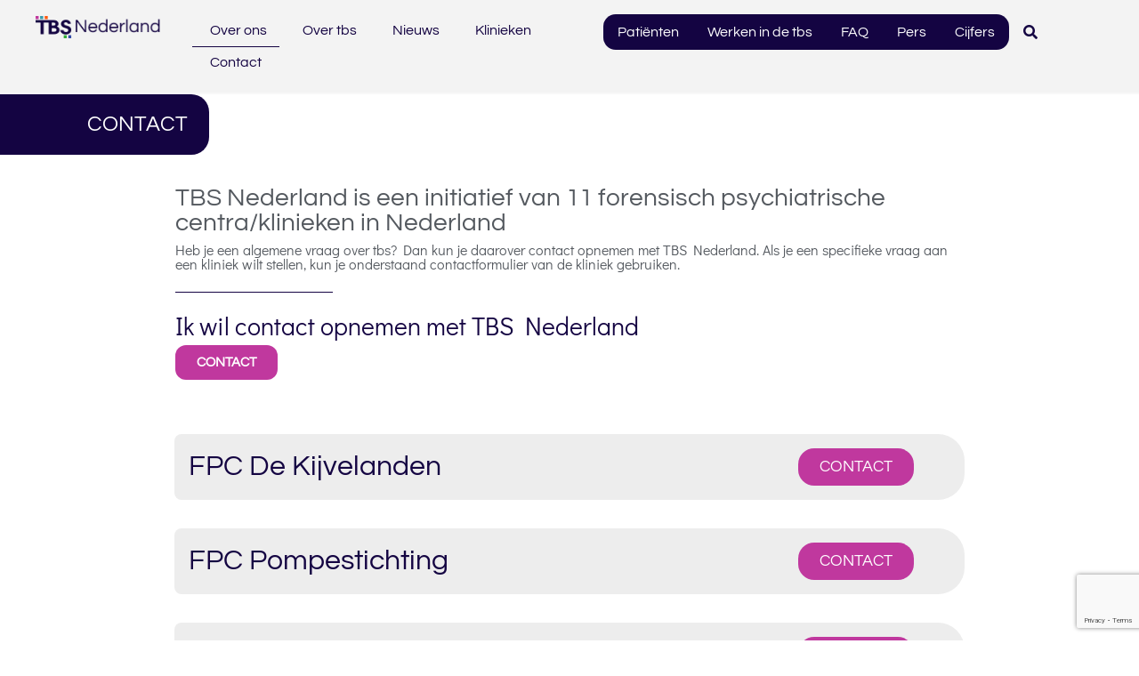

--- FILE ---
content_type: text/html; charset=UTF-8
request_url: https://tbsnederland.nl/contact/
body_size: 17821
content:
<!doctype html>
<html lang="nl-NL">
<head>
	<meta charset="UTF-8">
	<meta name="viewport" content="width=device-width, initial-scale=1">
	<link rel="profile" href="https://gmpg.org/xfn/11">
	<meta name='robots' content='index, follow, max-image-preview:large, max-snippet:-1, max-video-preview:-1' />

	<!-- This site is optimized with the Yoast SEO plugin v26.8 - https://yoast.com/product/yoast-seo-wordpress/ -->
	<title>Contact - TBS Nederland</title>
	<link rel="canonical" href="https://tbsnederland.nl/contact/" />
	<meta property="og:locale" content="nl_NL" />
	<meta property="og:type" content="article" />
	<meta property="og:title" content="Contact - TBS Nederland" />
	<meta property="og:description" content="Home TBS Nederland is een initiatief van 11 forensisch psychiatrische centra/klinieken in Nederland Heb je een algemene vraag over tbs? Dan kun je daarover contact opnemen met TBS Nederland. Als je een specifieke vraag aan een kliniek wilt stellen, kun je onderstaand contactformulier van de kliniek gebruiken. Ik wil contact opnemen met TBS Nederland CONTACT [&hellip;]" />
	<meta property="og:url" content="https://tbsnederland.nl/contact/" />
	<meta property="og:site_name" content="TBS Nederland" />
	<meta property="article:modified_time" content="2023-12-06T15:25:45+00:00" />
	<meta name="twitter:card" content="summary_large_image" />
	<meta name="twitter:label1" content="Geschatte leestijd" />
	<meta name="twitter:data1" content="1 minuut" />
	<script type="application/ld+json" class="yoast-schema-graph">{"@context":"https://schema.org","@graph":[{"@type":"WebPage","@id":"https://tbsnederland.nl/contact/","url":"https://tbsnederland.nl/contact/","name":"Contact - TBS Nederland","isPartOf":{"@id":"https://tbsnederland.nl/#website"},"datePublished":"2022-10-31T16:38:35+00:00","dateModified":"2023-12-06T15:25:45+00:00","breadcrumb":{"@id":"https://tbsnederland.nl/contact/#breadcrumb"},"inLanguage":"nl-NL","potentialAction":[{"@type":"ReadAction","target":["https://tbsnederland.nl/contact/"]}]},{"@type":"BreadcrumbList","@id":"https://tbsnederland.nl/contact/#breadcrumb","itemListElement":[{"@type":"ListItem","position":1,"name":"Home","item":"https://tbsnederland.nl/"},{"@type":"ListItem","position":2,"name":"Contact"}]},{"@type":"WebSite","@id":"https://tbsnederland.nl/#website","url":"https://tbsnederland.nl/","name":"TBS Nederland","description":"","publisher":{"@id":"https://tbsnederland.nl/#organization"},"potentialAction":[{"@type":"SearchAction","target":{"@type":"EntryPoint","urlTemplate":"https://tbsnederland.nl/?s={search_term_string}"},"query-input":{"@type":"PropertyValueSpecification","valueRequired":true,"valueName":"search_term_string"}}],"inLanguage":"nl-NL"},{"@type":"Organization","@id":"https://tbsnederland.nl/#organization","name":"TBS Nederland","url":"https://tbsnederland.nl/","logo":{"@type":"ImageObject","inLanguage":"nl-NL","@id":"https://tbsnederland.nl/#/schema/logo/image/","url":"https://tbsnederland.nl/wp-content/uploads/2022/10/logo.png","contentUrl":"https://tbsnederland.nl/wp-content/uploads/2022/10/logo.png","width":354,"height":58,"caption":"TBS Nederland"},"image":{"@id":"https://tbsnederland.nl/#/schema/logo/image/"}}]}</script>
	<!-- / Yoast SEO plugin. -->


<link rel='dns-prefetch' href='//www.googletagmanager.com' />
<link rel="alternate" type="application/rss+xml" title="TBS Nederland &raquo; feed" href="https://tbsnederland.nl/feed/" />
<link rel="alternate" title="oEmbed (JSON)" type="application/json+oembed" href="https://tbsnederland.nl/wp-json/oembed/1.0/embed?url=https%3A%2F%2Ftbsnederland.nl%2Fcontact%2F" />
<link rel="alternate" title="oEmbed (XML)" type="text/xml+oembed" href="https://tbsnederland.nl/wp-json/oembed/1.0/embed?url=https%3A%2F%2Ftbsnederland.nl%2Fcontact%2F&#038;format=xml" />
<style id='wp-img-auto-sizes-contain-inline-css'>
img:is([sizes=auto i],[sizes^="auto," i]){contain-intrinsic-size:3000px 1500px}
/*# sourceURL=wp-img-auto-sizes-contain-inline-css */
</style>
<style id='wp-emoji-styles-inline-css'>

	img.wp-smiley, img.emoji {
		display: inline !important;
		border: none !important;
		box-shadow: none !important;
		height: 1em !important;
		width: 1em !important;
		margin: 0 0.07em !important;
		vertical-align: -0.1em !important;
		background: none !important;
		padding: 0 !important;
	}
/*# sourceURL=wp-emoji-styles-inline-css */
</style>
<style id='global-styles-inline-css'>
:root{--wp--preset--aspect-ratio--square: 1;--wp--preset--aspect-ratio--4-3: 4/3;--wp--preset--aspect-ratio--3-4: 3/4;--wp--preset--aspect-ratio--3-2: 3/2;--wp--preset--aspect-ratio--2-3: 2/3;--wp--preset--aspect-ratio--16-9: 16/9;--wp--preset--aspect-ratio--9-16: 9/16;--wp--preset--color--black: #000000;--wp--preset--color--cyan-bluish-gray: #abb8c3;--wp--preset--color--white: #ffffff;--wp--preset--color--pale-pink: #f78da7;--wp--preset--color--vivid-red: #cf2e2e;--wp--preset--color--luminous-vivid-orange: #ff6900;--wp--preset--color--luminous-vivid-amber: #fcb900;--wp--preset--color--light-green-cyan: #7bdcb5;--wp--preset--color--vivid-green-cyan: #00d084;--wp--preset--color--pale-cyan-blue: #8ed1fc;--wp--preset--color--vivid-cyan-blue: #0693e3;--wp--preset--color--vivid-purple: #9b51e0;--wp--preset--gradient--vivid-cyan-blue-to-vivid-purple: linear-gradient(135deg,rgb(6,147,227) 0%,rgb(155,81,224) 100%);--wp--preset--gradient--light-green-cyan-to-vivid-green-cyan: linear-gradient(135deg,rgb(122,220,180) 0%,rgb(0,208,130) 100%);--wp--preset--gradient--luminous-vivid-amber-to-luminous-vivid-orange: linear-gradient(135deg,rgb(252,185,0) 0%,rgb(255,105,0) 100%);--wp--preset--gradient--luminous-vivid-orange-to-vivid-red: linear-gradient(135deg,rgb(255,105,0) 0%,rgb(207,46,46) 100%);--wp--preset--gradient--very-light-gray-to-cyan-bluish-gray: linear-gradient(135deg,rgb(238,238,238) 0%,rgb(169,184,195) 100%);--wp--preset--gradient--cool-to-warm-spectrum: linear-gradient(135deg,rgb(74,234,220) 0%,rgb(151,120,209) 20%,rgb(207,42,186) 40%,rgb(238,44,130) 60%,rgb(251,105,98) 80%,rgb(254,248,76) 100%);--wp--preset--gradient--blush-light-purple: linear-gradient(135deg,rgb(255,206,236) 0%,rgb(152,150,240) 100%);--wp--preset--gradient--blush-bordeaux: linear-gradient(135deg,rgb(254,205,165) 0%,rgb(254,45,45) 50%,rgb(107,0,62) 100%);--wp--preset--gradient--luminous-dusk: linear-gradient(135deg,rgb(255,203,112) 0%,rgb(199,81,192) 50%,rgb(65,88,208) 100%);--wp--preset--gradient--pale-ocean: linear-gradient(135deg,rgb(255,245,203) 0%,rgb(182,227,212) 50%,rgb(51,167,181) 100%);--wp--preset--gradient--electric-grass: linear-gradient(135deg,rgb(202,248,128) 0%,rgb(113,206,126) 100%);--wp--preset--gradient--midnight: linear-gradient(135deg,rgb(2,3,129) 0%,rgb(40,116,252) 100%);--wp--preset--font-size--small: 13px;--wp--preset--font-size--medium: 20px;--wp--preset--font-size--large: 36px;--wp--preset--font-size--x-large: 42px;--wp--preset--spacing--20: 0.44rem;--wp--preset--spacing--30: 0.67rem;--wp--preset--spacing--40: 1rem;--wp--preset--spacing--50: 1.5rem;--wp--preset--spacing--60: 2.25rem;--wp--preset--spacing--70: 3.38rem;--wp--preset--spacing--80: 5.06rem;--wp--preset--shadow--natural: 6px 6px 9px rgba(0, 0, 0, 0.2);--wp--preset--shadow--deep: 12px 12px 50px rgba(0, 0, 0, 0.4);--wp--preset--shadow--sharp: 6px 6px 0px rgba(0, 0, 0, 0.2);--wp--preset--shadow--outlined: 6px 6px 0px -3px rgb(255, 255, 255), 6px 6px rgb(0, 0, 0);--wp--preset--shadow--crisp: 6px 6px 0px rgb(0, 0, 0);}:root { --wp--style--global--content-size: 800px;--wp--style--global--wide-size: 1200px; }:where(body) { margin: 0; }.wp-site-blocks > .alignleft { float: left; margin-right: 2em; }.wp-site-blocks > .alignright { float: right; margin-left: 2em; }.wp-site-blocks > .aligncenter { justify-content: center; margin-left: auto; margin-right: auto; }:where(.wp-site-blocks) > * { margin-block-start: 24px; margin-block-end: 0; }:where(.wp-site-blocks) > :first-child { margin-block-start: 0; }:where(.wp-site-blocks) > :last-child { margin-block-end: 0; }:root { --wp--style--block-gap: 24px; }:root :where(.is-layout-flow) > :first-child{margin-block-start: 0;}:root :where(.is-layout-flow) > :last-child{margin-block-end: 0;}:root :where(.is-layout-flow) > *{margin-block-start: 24px;margin-block-end: 0;}:root :where(.is-layout-constrained) > :first-child{margin-block-start: 0;}:root :where(.is-layout-constrained) > :last-child{margin-block-end: 0;}:root :where(.is-layout-constrained) > *{margin-block-start: 24px;margin-block-end: 0;}:root :where(.is-layout-flex){gap: 24px;}:root :where(.is-layout-grid){gap: 24px;}.is-layout-flow > .alignleft{float: left;margin-inline-start: 0;margin-inline-end: 2em;}.is-layout-flow > .alignright{float: right;margin-inline-start: 2em;margin-inline-end: 0;}.is-layout-flow > .aligncenter{margin-left: auto !important;margin-right: auto !important;}.is-layout-constrained > .alignleft{float: left;margin-inline-start: 0;margin-inline-end: 2em;}.is-layout-constrained > .alignright{float: right;margin-inline-start: 2em;margin-inline-end: 0;}.is-layout-constrained > .aligncenter{margin-left: auto !important;margin-right: auto !important;}.is-layout-constrained > :where(:not(.alignleft):not(.alignright):not(.alignfull)){max-width: var(--wp--style--global--content-size);margin-left: auto !important;margin-right: auto !important;}.is-layout-constrained > .alignwide{max-width: var(--wp--style--global--wide-size);}body .is-layout-flex{display: flex;}.is-layout-flex{flex-wrap: wrap;align-items: center;}.is-layout-flex > :is(*, div){margin: 0;}body .is-layout-grid{display: grid;}.is-layout-grid > :is(*, div){margin: 0;}body{padding-top: 0px;padding-right: 0px;padding-bottom: 0px;padding-left: 0px;}a:where(:not(.wp-element-button)){text-decoration: underline;}:root :where(.wp-element-button, .wp-block-button__link){background-color: #32373c;border-width: 0;color: #fff;font-family: inherit;font-size: inherit;font-style: inherit;font-weight: inherit;letter-spacing: inherit;line-height: inherit;padding-top: calc(0.667em + 2px);padding-right: calc(1.333em + 2px);padding-bottom: calc(0.667em + 2px);padding-left: calc(1.333em + 2px);text-decoration: none;text-transform: inherit;}.has-black-color{color: var(--wp--preset--color--black) !important;}.has-cyan-bluish-gray-color{color: var(--wp--preset--color--cyan-bluish-gray) !important;}.has-white-color{color: var(--wp--preset--color--white) !important;}.has-pale-pink-color{color: var(--wp--preset--color--pale-pink) !important;}.has-vivid-red-color{color: var(--wp--preset--color--vivid-red) !important;}.has-luminous-vivid-orange-color{color: var(--wp--preset--color--luminous-vivid-orange) !important;}.has-luminous-vivid-amber-color{color: var(--wp--preset--color--luminous-vivid-amber) !important;}.has-light-green-cyan-color{color: var(--wp--preset--color--light-green-cyan) !important;}.has-vivid-green-cyan-color{color: var(--wp--preset--color--vivid-green-cyan) !important;}.has-pale-cyan-blue-color{color: var(--wp--preset--color--pale-cyan-blue) !important;}.has-vivid-cyan-blue-color{color: var(--wp--preset--color--vivid-cyan-blue) !important;}.has-vivid-purple-color{color: var(--wp--preset--color--vivid-purple) !important;}.has-black-background-color{background-color: var(--wp--preset--color--black) !important;}.has-cyan-bluish-gray-background-color{background-color: var(--wp--preset--color--cyan-bluish-gray) !important;}.has-white-background-color{background-color: var(--wp--preset--color--white) !important;}.has-pale-pink-background-color{background-color: var(--wp--preset--color--pale-pink) !important;}.has-vivid-red-background-color{background-color: var(--wp--preset--color--vivid-red) !important;}.has-luminous-vivid-orange-background-color{background-color: var(--wp--preset--color--luminous-vivid-orange) !important;}.has-luminous-vivid-amber-background-color{background-color: var(--wp--preset--color--luminous-vivid-amber) !important;}.has-light-green-cyan-background-color{background-color: var(--wp--preset--color--light-green-cyan) !important;}.has-vivid-green-cyan-background-color{background-color: var(--wp--preset--color--vivid-green-cyan) !important;}.has-pale-cyan-blue-background-color{background-color: var(--wp--preset--color--pale-cyan-blue) !important;}.has-vivid-cyan-blue-background-color{background-color: var(--wp--preset--color--vivid-cyan-blue) !important;}.has-vivid-purple-background-color{background-color: var(--wp--preset--color--vivid-purple) !important;}.has-black-border-color{border-color: var(--wp--preset--color--black) !important;}.has-cyan-bluish-gray-border-color{border-color: var(--wp--preset--color--cyan-bluish-gray) !important;}.has-white-border-color{border-color: var(--wp--preset--color--white) !important;}.has-pale-pink-border-color{border-color: var(--wp--preset--color--pale-pink) !important;}.has-vivid-red-border-color{border-color: var(--wp--preset--color--vivid-red) !important;}.has-luminous-vivid-orange-border-color{border-color: var(--wp--preset--color--luminous-vivid-orange) !important;}.has-luminous-vivid-amber-border-color{border-color: var(--wp--preset--color--luminous-vivid-amber) !important;}.has-light-green-cyan-border-color{border-color: var(--wp--preset--color--light-green-cyan) !important;}.has-vivid-green-cyan-border-color{border-color: var(--wp--preset--color--vivid-green-cyan) !important;}.has-pale-cyan-blue-border-color{border-color: var(--wp--preset--color--pale-cyan-blue) !important;}.has-vivid-cyan-blue-border-color{border-color: var(--wp--preset--color--vivid-cyan-blue) !important;}.has-vivid-purple-border-color{border-color: var(--wp--preset--color--vivid-purple) !important;}.has-vivid-cyan-blue-to-vivid-purple-gradient-background{background: var(--wp--preset--gradient--vivid-cyan-blue-to-vivid-purple) !important;}.has-light-green-cyan-to-vivid-green-cyan-gradient-background{background: var(--wp--preset--gradient--light-green-cyan-to-vivid-green-cyan) !important;}.has-luminous-vivid-amber-to-luminous-vivid-orange-gradient-background{background: var(--wp--preset--gradient--luminous-vivid-amber-to-luminous-vivid-orange) !important;}.has-luminous-vivid-orange-to-vivid-red-gradient-background{background: var(--wp--preset--gradient--luminous-vivid-orange-to-vivid-red) !important;}.has-very-light-gray-to-cyan-bluish-gray-gradient-background{background: var(--wp--preset--gradient--very-light-gray-to-cyan-bluish-gray) !important;}.has-cool-to-warm-spectrum-gradient-background{background: var(--wp--preset--gradient--cool-to-warm-spectrum) !important;}.has-blush-light-purple-gradient-background{background: var(--wp--preset--gradient--blush-light-purple) !important;}.has-blush-bordeaux-gradient-background{background: var(--wp--preset--gradient--blush-bordeaux) !important;}.has-luminous-dusk-gradient-background{background: var(--wp--preset--gradient--luminous-dusk) !important;}.has-pale-ocean-gradient-background{background: var(--wp--preset--gradient--pale-ocean) !important;}.has-electric-grass-gradient-background{background: var(--wp--preset--gradient--electric-grass) !important;}.has-midnight-gradient-background{background: var(--wp--preset--gradient--midnight) !important;}.has-small-font-size{font-size: var(--wp--preset--font-size--small) !important;}.has-medium-font-size{font-size: var(--wp--preset--font-size--medium) !important;}.has-large-font-size{font-size: var(--wp--preset--font-size--large) !important;}.has-x-large-font-size{font-size: var(--wp--preset--font-size--x-large) !important;}
:root :where(.wp-block-pullquote){font-size: 1.5em;line-height: 1.6;}
/*# sourceURL=global-styles-inline-css */
</style>
<link rel='stylesheet' id='graphina-charts-for-elementor-public-css' href='https://tbsnederland.nl/wp-content/plugins/graphina-elementor-charts-and-graphs/elementor/css/graphina-charts-for-elementor-public.css?ver=2.0.6' media='all' />
<link rel='stylesheet' id='graphina-charts-pro-css-css' href='https://tbsnederland.nl/wp-content/plugins/graphina-elementor-charts-and-graphs/elementor/css/graphina-charts-for-elementor-pro-public.css?ver=2.0.6' media='all' />
<link rel='stylesheet' id='graphina-pro-charts-for-elementor-public-css' href='https://tbsnederland.nl/wp-content/plugins/graphina-pro/elementor/css/graphina-pro-charts-for-elementor-public.css?ver=2.1.3' media='all' />
<link rel='stylesheet' id='chld_thm_cfg_parent-css' href='https://tbsnederland.nl/wp-content/themes/hello-elementor/style.css?ver=6.9' media='all' />
<link rel='stylesheet' id='hello-elementor-css' href='https://tbsnederland.nl/wp-content/themes/hello-elementor/assets/css/reset.css?ver=3.4.5' media='all' />
<link rel='stylesheet' id='hello-elementor-theme-style-css' href='https://tbsnederland.nl/wp-content/themes/hello-elementor/assets/css/theme.css?ver=3.4.5' media='all' />
<link rel='stylesheet' id='hello-elementor-header-footer-css' href='https://tbsnederland.nl/wp-content/themes/hello-elementor/assets/css/header-footer.css?ver=3.4.5' media='all' />
<link rel='stylesheet' id='elementor-frontend-css' href='https://tbsnederland.nl/wp-content/plugins/elementor/assets/css/frontend.min.css?ver=3.33.6' media='all' />
<link rel='stylesheet' id='elementor-post-4-css' href='https://tbsnederland.nl/wp-content/uploads/elementor/css/post-4.css?ver=1769057419' media='all' />
<link rel='stylesheet' id='widget-image-css' href='https://tbsnederland.nl/wp-content/plugins/elementor/assets/css/widget-image.min.css?ver=3.33.6' media='all' />
<link rel='stylesheet' id='widget-nav-menu-css' href='https://tbsnederland.nl/wp-content/plugins/elementor-pro/assets/css/widget-nav-menu.min.css?ver=3.33.2' media='all' />
<link rel='stylesheet' id='e-sticky-css' href='https://tbsnederland.nl/wp-content/plugins/elementor-pro/assets/css/modules/sticky.min.css?ver=3.33.2' media='all' />
<link rel='stylesheet' id='widget-heading-css' href='https://tbsnederland.nl/wp-content/plugins/elementor/assets/css/widget-heading.min.css?ver=3.33.6' media='all' />
<link rel='stylesheet' id='widget-social-icons-css' href='https://tbsnederland.nl/wp-content/plugins/elementor/assets/css/widget-social-icons.min.css?ver=3.33.6' media='all' />
<link rel='stylesheet' id='e-apple-webkit-css' href='https://tbsnederland.nl/wp-content/plugins/elementor/assets/css/conditionals/apple-webkit.min.css?ver=3.33.6' media='all' />
<link rel='stylesheet' id='jet-blocks-css' href='https://tbsnederland.nl/wp-content/uploads/elementor/css/custom-jet-blocks.css?ver=1.3.22' media='all' />
<link rel='stylesheet' id='elementor-icons-css' href='https://tbsnederland.nl/wp-content/plugins/elementor/assets/lib/eicons/css/elementor-icons.min.css?ver=5.44.0' media='all' />
<link rel='stylesheet' id='jet-tricks-frontend-css' href='https://tbsnederland.nl/wp-content/plugins/jet-tricks/assets/css/jet-tricks-frontend.css?ver=1.5.9' media='all' />
<link rel='stylesheet' id='jet-engine-frontend-css' href='https://tbsnederland.nl/wp-content/plugins/jet-engine/assets/css/frontend.css?ver=3.8.2' media='all' />
<link rel='stylesheet' id='widget-divider-css' href='https://tbsnederland.nl/wp-content/plugins/elementor/assets/css/widget-divider.min.css?ver=3.33.6' media='all' />
<link rel='stylesheet' id='e-animation-fadeInDown-css' href='https://tbsnederland.nl/wp-content/plugins/elementor/assets/lib/animations/styles/fadeInDown.min.css?ver=3.33.6' media='all' />
<link rel='stylesheet' id='widget-form-css' href='https://tbsnederland.nl/wp-content/plugins/elementor-pro/assets/css/widget-form.min.css?ver=3.33.2' media='all' />
<link rel='stylesheet' id='widget-spacer-css' href='https://tbsnederland.nl/wp-content/plugins/elementor/assets/css/widget-spacer.min.css?ver=3.33.6' media='all' />
<link rel='stylesheet' id='elementor-post-35-css' href='https://tbsnederland.nl/wp-content/uploads/elementor/css/post-35.css?ver=1769060972' media='all' />
<link rel='stylesheet' id='elementor-post-13-css' href='https://tbsnederland.nl/wp-content/uploads/elementor/css/post-13.css?ver=1769057420' media='all' />
<link rel='stylesheet' id='elementor-post-245-css' href='https://tbsnederland.nl/wp-content/uploads/elementor/css/post-245.css?ver=1769057420' media='all' />
<link rel='stylesheet' id='elementor-gf-local-questrial-css' href='https://tbsnederland.nl/wp-content/uploads/elementor/google-fonts/css/questrial.css?ver=1750148436' media='all' />
<link rel='stylesheet' id='elementor-gf-local-robotoslab-css' href='https://tbsnederland.nl/wp-content/uploads/elementor/google-fonts/css/robotoslab.css?ver=1750148437' media='all' />
<link rel='stylesheet' id='elementor-gf-local-didactgothic-css' href='https://tbsnederland.nl/wp-content/uploads/elementor/google-fonts/css/didactgothic.css?ver=1750148438' media='all' />
<link rel='stylesheet' id='elementor-gf-local-roboto-css' href='https://tbsnederland.nl/wp-content/uploads/elementor/google-fonts/css/roboto.css?ver=1750148442' media='all' />
<link rel='stylesheet' id='elementor-icons-shared-0-css' href='https://tbsnederland.nl/wp-content/plugins/elementor/assets/lib/font-awesome/css/fontawesome.min.css?ver=5.15.3' media='all' />
<link rel='stylesheet' id='elementor-icons-fa-solid-css' href='https://tbsnederland.nl/wp-content/plugins/elementor/assets/lib/font-awesome/css/solid.min.css?ver=5.15.3' media='all' />
<link rel='stylesheet' id='elementor-icons-fa-brands-css' href='https://tbsnederland.nl/wp-content/plugins/elementor/assets/lib/font-awesome/css/brands.min.css?ver=5.15.3' media='all' />
<script src="https://tbsnederland.nl/wp-includes/js/jquery/jquery.min.js?ver=3.7.1" id="jquery-core-js"></script>
<script src="https://tbsnederland.nl/wp-includes/js/jquery/jquery-migrate.min.js?ver=3.4.1" id="jquery-migrate-js"></script>
<script id="real3d-flipbook-forntend-js-extra">
var r3d_frontend = {"rootFolder":"https://tbsnederland.nl/wp-content/plugins/real3d-flipbook/","options":{"pages":[],"pdfUrl":"","printPdfUrl":"","tableOfContent":[],"id":"","bookId":"","date":"","lightboxThumbnailUrl":"","mode":"normal","viewMode":"webgl","pageTextureSize":"2048","pageTextureSizeSmall":"1500","pageTextureSizeMobile":"","pageTextureSizeMobileSmall":"1024","minPixelRatio":"1","pdfTextLayer":"true","zoomMin":"0.9","zoomStep":"2","zoomSize":"","zoomReset":"false","doubleClickZoom":"true","pageDrag":"true","singlePageMode":"false","pageFlipDuration":"1","sound":"true","startPage":"1","pageNumberOffset":"0","deeplinking":{"enabled":"false","prefix":""},"responsiveView":"true","responsiveViewTreshold":"768","responsiveViewRatio":"1","cover":"true","backCover":"true","height":"400","responsiveHeight":"true","aspectRatio":"2","thumbnailsOnStart":"false","contentOnStart":"false","searchOnStart":"","tableOfContentCloseOnClick":"true","thumbsCloseOnClick":"true","autoplayOnStart":"false","autoplayInterval":"3000","autoplayLoop":"true","autoplayStartPage":"1","rightToLeft":"false","pageWidth":"","pageHeight":"","thumbSize":"130","logoImg":"","logoUrl":"","logoUrlTarget":"","logoCSS":"position:absolute;left:0;top:0;","menuSelector":"","zIndex":"auto","preloaderText":"","googleAnalyticsTrackingCode":"","pdfBrowserViewerIfIE":"false","modeMobile":"","viewModeMobile":"","aspectRatioMobile":"","singlePageModeIfMobile":"false","pdfBrowserViewerIfMobile":"false","pdfBrowserViewerFullscreen":"true","pdfBrowserViewerFullscreenTarget":"_blank","btnTocIfMobile":"true","btnThumbsIfMobile":"true","btnShareIfMobile":"false","btnDownloadPagesIfMobile":"true","btnDownloadPdfIfMobile":"true","btnSoundIfMobile":"false","btnExpandIfMobile":"true","btnPrintIfMobile":"false","logoHideOnMobile":"false","mobile":{"thumbnailsOnStart":"false","contentOnStart":"false"},"lightboxCssClass":"","lightboxLink":"","lightboxLinkNewWindow":"true","lightboxBackground":"rgb(81, 85, 88)","lightboxBackgroundPattern":"","lightboxBackgroundImage":"","lightboxContainerCSS":"display:inline-block;padding:10px;","lightboxThumbnailHeight":"300","lightboxThumbnailUrlCSS":"display:block;","lightboxThumbnailInfo":"false","lightboxThumbnailInfoText":"","lightboxThumbnailInfoCSS":"top: 0;  width: 100%; height: 100%; font-size: 16px; color: #000; background: rgba(255,255,255,.8); ","showTitle":"false","showDate":"false","hideThumbnail":"false","lightboxText":"","lightboxTextCSS":"display:block;","lightboxTextPosition":"top","lightBoxOpened":"false","lightBoxFullscreen":"false","lightboxCloseOnClick":"false","lightboxStartPage":"","lightboxMarginV":"0","lightboxMarginH":"0","lights":"true","lightPositionX":"0","lightPositionY":"150","lightPositionZ":"1400","lightIntensity":"0.6","shadows":"true","shadowMapSize":"2048","shadowOpacity":"0.2","shadowDistance":"15","pageHardness":"2","coverHardness":"2","pageRoughness":"1","pageMetalness":"0","pageSegmentsW":"6","pageSegmentsH":"1","pageMiddleShadowSize":"2","pageMiddleShadowColorL":"#999999","pageMiddleShadowColorR":"#777777","antialias":"false","pan":"0","tilt":"0","rotateCameraOnMouseDrag":"true","panMax":"20","panMin":"-20","tiltMax":"0","tiltMin":"-60","currentPage":{"enabled":"true","title":"Current page","hAlign":"left","vAlign":"top"},"btnAutoplay":{"enabled":"true","title":"Autoplay","icon":"fa-play","iconAlt":"fa-pause","icon2":"play_arrow","iconAlt2":"pause"},"btnNext":{"enabled":"true","title":"Next Page","icon":"fa-chevron-right","icon2":"chevron_right"},"btnLast":{"enabled":"false","title":"Last Page","icon":"fa-angle-double-right","icon2":"last_page"},"btnPrev":{"enabled":"true","title":"Previous Page","icon":"fa-chevron-left","icon2":"chevron_left"},"btnFirst":{"enabled":"false","title":"First Page","icon":"fa-angle-double-left","icon2":"first_page"},"btnZoomIn":{"enabled":"true","title":"Zoom in","icon":"fa-plus","icon2":"zoom_in"},"btnZoomOut":{"enabled":"true","title":"Zoom out","icon":"fa-minus","icon2":"zoom_out"},"btnToc":{"enabled":"true","title":"Table of Contents","icon":"fa-list-ol","icon2":"toc"},"btnThumbs":{"enabled":"true","title":"Pages","icon":"fa-th-large","icon2":"view_module"},"btnShare":{"enabled":"true","title":"Share","icon":"fa-share-alt","icon2":"share"},"btnNotes":{"enabled":"false","title":"Notes"},"btnDownloadPages":{"enabled":"false","url":"","title":"Download pages","icon":"fa-download","icon2":"file_download"},"btnDownloadPdf":{"enabled":"false","url":"","title":"Download PDF","forceDownload":"true","openInNewWindow":"true","icon":"fa-file","icon2":"picture_as_pdf"},"btnSound":{"enabled":"true","title":"Sound","icon":"fa-volume-up","iconAlt":"fa-volume-off","icon2":"volume_up","iconAlt2":"volume_mute"},"btnExpand":{"enabled":"true","title":"Toggle fullscreen","icon":"fa-expand","iconAlt":"fa-compress","icon2":"fullscreen","iconAlt2":"fullscreen_exit"},"btnSelect":{"enabled":"true","title":"Select tool","icon":"fas fa-i-cursor","icon2":"text_format"},"btnSearch":{"enabled":"false","title":"Search","icon":"fas fa-search","icon2":"search"},"search":{"enabled":"false","title":"Search"},"btnBookmark":{"enabled":"false","title":"Bookmark","icon":"fas fa-bookmark","icon2":"bookmark"},"btnPrint":{"enabled":"true","title":"Print","icon":"fa-print","icon2":"print"},"btnClose":{"enabled":"true","title":"Close"},"whatsapp":{"enabled":"true"},"twitter":{"enabled":"true"},"facebook":{"enabled":"true"},"pinterest":{"enabled":"true"},"email":{"enabled":"true"},"linkedin":{"enabled":"true"},"digg":{"enabled":"false"},"reddit":{"enabled":"false"},"shareUrl":"","shareTitle":"","shareImage":"","layout":1,"icons":"FontAwesome","skin":"light","useFontAwesome5":"true","sideNavigationButtons":"true","menuNavigationButtons":"false","backgroundColor":"rgb(81, 85, 88)","backgroundPattern":"","backgroundImage":"","backgroundTransparent":"false","menuBackground":"","menuShadow":"","menuMargin":"0","menuPadding":"0","menuOverBook":"false","menuFloating":"false","menuTransparent":"false","menu2Background":"","menu2Shadow":"","menu2Margin":"0","menu2Padding":"0","menu2OverBook":"true","menu2Floating":"false","menu2Transparent":"true","skinColor":"","skinBackground":"","hideMenu":"false","menuAlignHorizontal":"center","btnColor":"","btnColorHover":"","btnBackground":"none","btnRadius":"0","btnMargin":"0","btnSize":"14","btnPaddingV":"10","btnPaddingH":"10","btnShadow":"","btnTextShadow":"","btnBorder":"","sideBtnColor":"#fff","sideBtnColorHover":"#fff","sideBtnBackground":"rgba(0,0,0,.3)","sideBtnBackgroundHover":"","sideBtnRadius":"0","sideBtnMargin":"0","sideBtnSize":"30","sideBtnPaddingV":"5","sideBtnPaddingH":"5","sideBtnShadow":"","sideBtnTextShadow":"","sideBtnBorder":"","closeBtnColorHover":"#FFF","closeBtnBackground":"rgba(0,0,0,.4)","closeBtnRadius":"0","closeBtnMargin":"0","closeBtnSize":"20","closeBtnPadding":"5","closeBtnTextShadow":"","closeBtnBorder":"","floatingBtnColor":"","floatingBtnColorHover":"","floatingBtnBackground":"","floatingBtnBackgroundHover":"","floatingBtnRadius":"","floatingBtnMargin":"","floatingBtnSize":"","floatingBtnPadding":"","floatingBtnShadow":"","floatingBtnTextShadow":"","floatingBtnBorder":"","currentPageMarginV":"5","currentPageMarginH":"5","arrowsAlwaysEnabledForNavigation":"false","arrowsDisabledNotFullscreen":"true","touchSwipeEnabled":"true","rightClickEnabled":"true","linkColor":"rgba(0, 0, 0, 0)","linkColorHover":"rgba(255, 255, 0, 1)","linkOpacity":"0.4","linkTarget":"_blank","pdfAutoLinks":"false","strings":{"print":"Print","printLeftPage":"Print left page","printRightPage":"Print right page","printCurrentPage":"Print current page","printAllPages":"Print all pages","download":"Download","downloadLeftPage":"Download left page","downloadRightPage":"Download right page","downloadCurrentPage":"Download current page","downloadAllPages":"Download all pages","bookmarks":"Bookmarks","bookmarkLeftPage":"Bookmark left page","bookmarkRightPage":"Bookmark right page","bookmarkCurrentPage":"Bookmark current page","search":"Search","findInDocument":"Find in document","pagesFoundContaining":"pages found containing","noMatches":"No matches","matchesFound":"matches found","page":"Page","matches":"matches","thumbnails":"Thumbnails","tableOfContent":"Table of Contents","share":"Share","pressEscToClose":"Press ESC to close","password":"Password","addNote":"Add note","typeInYourNote":"Type in your note..."},"access":"free","backgroundMusic":"","cornerCurl":"false","pdfTools":{"pageHeight":1500,"thumbHeight":200,"quality":0.8,"textLayer":"true","autoConvert":"true"},"slug":"","convertPDFLinks":"true","overridePDFEmbedder":"true","overrideDflip":"true","overrideWonderPDFEmbed":"true","override3DFlipBook":"true","overridePDFjsViewer":"true","resumeReading":"false","previewPages":"","previewMode":""}};
//# sourceURL=real3d-flipbook-forntend-js-extra
</script>
<script src="https://tbsnederland.nl/wp-content/plugins/real3d-flipbook/js/frontend.js?ver=3.72" id="real3d-flipbook-forntend-js"></script>
<script src="https://tbsnederland.nl/wp-content/plugins/graphina-elementor-charts-and-graphs/elementor/js/apexcharts.min.js?ver=2.0.6" id="apexcharts-min-js"></script>
<script id="graphina-charts-for-elementor-public-js-extra">
var graphina_localize = {"ajaxurl":"https://tbsnederland.nl/wp-admin/admin-ajax.php","nonce":"b9daa41ba6","graphinaAllGraphs":[],"graphinaAllGraphsOptions":[],"graphinaBlockCharts":[],"is_view_port_disable":"on","thousand_seperator":","};
//# sourceURL=graphina-charts-for-elementor-public-js-extra
</script>
<script src="https://tbsnederland.nl/wp-content/plugins/graphina-elementor-charts-and-graphs/elementor/js/graphina-charts-for-elementor-public.js?ver=2.0.6" id="graphina-charts-for-elementor-public-js"></script>
<script src="https://tbsnederland.nl/wp-content/plugins/graphina-pro/elementor/js/jquery-numerator.js?ver=2.1.3" id="graphina_counter_numerator-js"></script>
<script src="https://tbsnederland.nl/wp-content/plugins/elementor-pro/assets/js/page-transitions.min.js?ver=3.33.2" id="page-transitions-js"></script>

<!-- Google tag (gtag.js) snippet toegevoegd door Site Kit -->
<!-- Google Analytics snippet toegevoegd door Site Kit -->
<script src="https://www.googletagmanager.com/gtag/js?id=GT-5RMHBBP2" id="google_gtagjs-js" async></script>
<script id="google_gtagjs-js-after">
window.dataLayer = window.dataLayer || [];function gtag(){dataLayer.push(arguments);}
gtag("set","linker",{"domains":["tbsnederland.nl"]});
gtag("js", new Date());
gtag("set", "developer_id.dZTNiMT", true);
gtag("config", "GT-5RMHBBP2");
//# sourceURL=google_gtagjs-js-after
</script>
<link rel="https://api.w.org/" href="https://tbsnederland.nl/wp-json/" /><link rel="alternate" title="JSON" type="application/json" href="https://tbsnederland.nl/wp-json/wp/v2/pages/35" /><link rel="EditURI" type="application/rsd+xml" title="RSD" href="https://tbsnederland.nl/xmlrpc.php?rsd" />
<meta name="generator" content="WordPress 6.9" />
<link rel='shortlink' href='https://tbsnederland.nl/?p=35' />
<meta name="generator" content="Site Kit by Google 1.170.0" /><meta name="generator" content="Elementor 3.33.6; features: additional_custom_breakpoints; settings: css_print_method-external, google_font-enabled, font_display-auto">
			<style>
				.e-con.e-parent:nth-of-type(n+4):not(.e-lazyloaded):not(.e-no-lazyload),
				.e-con.e-parent:nth-of-type(n+4):not(.e-lazyloaded):not(.e-no-lazyload) * {
					background-image: none !important;
				}
				@media screen and (max-height: 1024px) {
					.e-con.e-parent:nth-of-type(n+3):not(.e-lazyloaded):not(.e-no-lazyload),
					.e-con.e-parent:nth-of-type(n+3):not(.e-lazyloaded):not(.e-no-lazyload) * {
						background-image: none !important;
					}
				}
				@media screen and (max-height: 640px) {
					.e-con.e-parent:nth-of-type(n+2):not(.e-lazyloaded):not(.e-no-lazyload),
					.e-con.e-parent:nth-of-type(n+2):not(.e-lazyloaded):not(.e-no-lazyload) * {
						background-image: none !important;
					}
				}
			</style>
			<link rel="icon" href="https://tbsnederland.nl/wp-content/uploads/2022/10/Logo-1-150x150.png" sizes="32x32" />
<link rel="icon" href="https://tbsnederland.nl/wp-content/uploads/2022/10/Logo-1.png" sizes="192x192" />
<link rel="apple-touch-icon" href="https://tbsnederland.nl/wp-content/uploads/2022/10/Logo-1.png" />
<meta name="msapplication-TileImage" content="https://tbsnederland.nl/wp-content/uploads/2022/10/Logo-1.png" />
</head>
<body class="wp-singular page-template-default page page-id-35 wp-custom-logo wp-embed-responsive wp-theme-hello-elementor wp-child-theme-tbs-nederland hello-elementor-default jet-engine-optimized-dom elementor-default elementor-kit-4 elementor-page elementor-page-35">

		<e-page-transition preloader-type="animation" preloader-animation-type="two-way-progress-bar" class="e-page-transition--entering" exclude="^https\:\/\/tbsnederland\.nl\/wp\-admin\/">
					</e-page-transition>
		
<a class="skip-link screen-reader-text" href="#content">Ga naar de inhoud</a>

		<header data-elementor-type="header" data-elementor-id="13" class="elementor elementor-13 elementor-location-header" data-elementor-post-type="elementor_library">
			<div class="elementor-element elementor-element-652c3af elementor-hidden-tablet elementor-hidden-mobile e-con-full e-flex e-con e-parent" data-id="652c3af" data-element_type="container" id="stickyheaders" data-settings="{&quot;background_background&quot;:&quot;classic&quot;,&quot;sticky&quot;:&quot;top&quot;,&quot;sticky_on&quot;:[&quot;desktop&quot;,&quot;tablet&quot;,&quot;mobile&quot;],&quot;sticky_offset&quot;:0,&quot;sticky_effects_offset&quot;:0,&quot;sticky_anchor_link_offset&quot;:0}">
		<div class="elementor-element elementor-element-139aff7 e-con-full e-flex e-con e-child" data-id="139aff7" data-element_type="container">
				<div class="elementor-element elementor-element-9bda6bd elementor-widget elementor-widget-theme-site-logo elementor-widget-image" data-id="9bda6bd" data-element_type="widget" data-widget_type="theme-site-logo.default">
				<div class="elementor-widget-container">
											<a href="https://tbsnederland.nl">
			<img width="354" height="58" src="https://tbsnederland.nl/wp-content/uploads/2022/10/logo.png" class="attachment-full size-full wp-image-18" alt="" srcset="https://tbsnederland.nl/wp-content/uploads/2022/10/logo.png 354w, https://tbsnederland.nl/wp-content/uploads/2022/10/logo-300x49.png 300w" sizes="(max-width: 354px) 100vw, 354px" />				</a>
											</div>
				</div>
				</div>
		<div class="elementor-element elementor-element-9224183 e-con-full e-flex e-con e-child" data-id="9224183" data-element_type="container">
				<div class="elementor-element elementor-element-684624c elementor-nav-menu--dropdown-none elementor-widget elementor-widget-nav-menu" data-id="684624c" data-element_type="widget" data-settings="{&quot;layout&quot;:&quot;horizontal&quot;,&quot;submenu_icon&quot;:{&quot;value&quot;:&quot;&lt;i class=\&quot;fas fa-caret-down\&quot; aria-hidden=\&quot;true\&quot;&gt;&lt;\/i&gt;&quot;,&quot;library&quot;:&quot;fa-solid&quot;}}" data-widget_type="nav-menu.default">
				<div class="elementor-widget-container">
								<nav aria-label="Menu" class="elementor-nav-menu--main elementor-nav-menu__container elementor-nav-menu--layout-horizontal e--pointer-overline e--animation-fade">
				<ul id="menu-1-684624c" class="elementor-nav-menu"><li class="menu-item menu-item-type-post_type menu-item-object-page menu-item-46"><a href="https://tbsnederland.nl/over-ons/" class="elementor-item">Over ons</a></li>
<li class="menu-item menu-item-type-post_type menu-item-object-page menu-item-45"><a href="https://tbsnederland.nl/over-tbs/" class="elementor-item">Over tbs</a></li>
<li class="menu-item menu-item-type-post_type menu-item-object-page menu-item-44"><a href="https://tbsnederland.nl/nieuws/" class="elementor-item">Nieuws</a></li>
<li class="menu-item menu-item-type-post_type_archive menu-item-object-klinieken menu-item-1519"><a href="https://tbsnederland.nl/klinieken/" class="elementor-item">Klinieken</a></li>
<li class="menu-item menu-item-type-post_type menu-item-object-page current-menu-item page_item page-item-35 current_page_item menu-item-43"><a href="https://tbsnederland.nl/contact/" aria-current="page" class="elementor-item elementor-item-active">Contact</a></li>
</ul>			</nav>
						<nav class="elementor-nav-menu--dropdown elementor-nav-menu__container" aria-hidden="true">
				<ul id="menu-2-684624c" class="elementor-nav-menu"><li class="menu-item menu-item-type-post_type menu-item-object-page menu-item-46"><a href="https://tbsnederland.nl/over-ons/" class="elementor-item" tabindex="-1">Over ons</a></li>
<li class="menu-item menu-item-type-post_type menu-item-object-page menu-item-45"><a href="https://tbsnederland.nl/over-tbs/" class="elementor-item" tabindex="-1">Over tbs</a></li>
<li class="menu-item menu-item-type-post_type menu-item-object-page menu-item-44"><a href="https://tbsnederland.nl/nieuws/" class="elementor-item" tabindex="-1">Nieuws</a></li>
<li class="menu-item menu-item-type-post_type_archive menu-item-object-klinieken menu-item-1519"><a href="https://tbsnederland.nl/klinieken/" class="elementor-item" tabindex="-1">Klinieken</a></li>
<li class="menu-item menu-item-type-post_type menu-item-object-page current-menu-item page_item page-item-35 current_page_item menu-item-43"><a href="https://tbsnederland.nl/contact/" aria-current="page" class="elementor-item elementor-item-active" tabindex="-1">Contact</a></li>
</ul>			</nav>
						</div>
				</div>
				</div>
		<div class="elementor-element elementor-element-7893a90 e-con-full e-flex e-con e-child" data-id="7893a90" data-element_type="container">
		<div class="elementor-element elementor-element-80c5272 e-con-full e-flex e-con e-child" data-id="80c5272" data-element_type="container">
		<div class="elementor-element elementor-element-69d7172 e-con-full e-flex e-con e-child" data-id="69d7172" data-element_type="container">
				<div class="elementor-element elementor-element-125605f elementor-nav-menu__align-center subNav elementor-nav-menu--dropdown-tablet elementor-nav-menu__text-align-aside elementor-nav-menu--toggle elementor-nav-menu--burger elementor-widget elementor-widget-nav-menu" data-id="125605f" data-element_type="widget" data-settings="{&quot;layout&quot;:&quot;horizontal&quot;,&quot;submenu_icon&quot;:{&quot;value&quot;:&quot;&lt;i class=\&quot;fas fa-caret-down\&quot; aria-hidden=\&quot;true\&quot;&gt;&lt;\/i&gt;&quot;,&quot;library&quot;:&quot;fa-solid&quot;},&quot;toggle&quot;:&quot;burger&quot;}" data-widget_type="nav-menu.default">
				<div class="elementor-widget-container">
								<nav aria-label="Menu" class="elementor-nav-menu--main elementor-nav-menu__container elementor-nav-menu--layout-horizontal e--pointer-background e--animation-fade">
				<ul id="menu-1-125605f" class="elementor-nav-menu"><li class="menu-item menu-item-type-post_type menu-item-object-page menu-item-5072"><a href="https://tbsnederland.nl/patienten-vertellen/" class="elementor-item">Patiënten</a></li>
<li class="menu-item menu-item-type-post_type menu-item-object-page menu-item-2180"><a href="https://tbsnederland.nl/werken-in-de-tbs/" class="elementor-item">Werken in de tbs</a></li>
<li class="menu-item menu-item-type-post_type menu-item-object-page menu-item-47"><a href="https://tbsnederland.nl/faq/" class="elementor-item">FAQ</a></li>
<li class="menu-item menu-item-type-post_type menu-item-object-page menu-item-52"><a href="https://tbsnederland.nl/pers/" class="elementor-item">Pers</a></li>
<li class="menu-item menu-item-type-post_type menu-item-object-page menu-item-4470"><a href="https://tbsnederland.nl/cijfers/" class="elementor-item">Cijfers</a></li>
</ul>			</nav>
					<div class="elementor-menu-toggle" role="button" tabindex="0" aria-label="Menu toggle" aria-expanded="false">
			<i aria-hidden="true" role="presentation" class="elementor-menu-toggle__icon--open eicon-menu-bar"></i><i aria-hidden="true" role="presentation" class="elementor-menu-toggle__icon--close eicon-close"></i>		</div>
					<nav class="elementor-nav-menu--dropdown elementor-nav-menu__container" aria-hidden="true">
				<ul id="menu-2-125605f" class="elementor-nav-menu"><li class="menu-item menu-item-type-post_type menu-item-object-page menu-item-5072"><a href="https://tbsnederland.nl/patienten-vertellen/" class="elementor-item" tabindex="-1">Patiënten</a></li>
<li class="menu-item menu-item-type-post_type menu-item-object-page menu-item-2180"><a href="https://tbsnederland.nl/werken-in-de-tbs/" class="elementor-item" tabindex="-1">Werken in de tbs</a></li>
<li class="menu-item menu-item-type-post_type menu-item-object-page menu-item-47"><a href="https://tbsnederland.nl/faq/" class="elementor-item" tabindex="-1">FAQ</a></li>
<li class="menu-item menu-item-type-post_type menu-item-object-page menu-item-52"><a href="https://tbsnederland.nl/pers/" class="elementor-item" tabindex="-1">Pers</a></li>
<li class="menu-item menu-item-type-post_type menu-item-object-page menu-item-4470"><a href="https://tbsnederland.nl/cijfers/" class="elementor-item" tabindex="-1">Cijfers</a></li>
</ul>			</nav>
						</div>
				</div>
				<div class="elementor-element elementor-element-a8bf4fa elementor-widget elementor-widget-jet-search" data-id="a8bf4fa" data-element_type="widget" data-widget_type="jet-search.default">
				<div class="elementor-widget-container">
					<div class="elementor-jet-search jet-blocks"><div class="jet-search"><div class="jet-search__popup jet-search__popup--full-screen jet-search__popup--fade-effect">
	<div class="jet-search__popup-content"><form role="search" method="get" class="jet-search__form" action="https://tbsnederland.nl/">
	<label class="jet-search__label">
		<span class="screen-reader-text">Zoeken &hellip;</span>
		<input type="search" class="jet-search__field"  placeholder="Zoeken &hellip;" value="" name="s" aria-label="Zoeken &hellip;" />
	</label>
			</form><button type="button" class="jet-search__popup-close" aria-label="Zoeken &hellip;"><span class="jet-search__popup-close-icon jet-blocks-icon"><i aria-hidden="true" class="fas fa-times"></i></span></button></div>
</div>
<div class="jet-search__popup-trigger-container">
	<button type="button" class="jet-search__popup-trigger" title="Zoeken &hellip;"><span class="jet-search__popup-trigger-icon jet-blocks-icon"><i aria-hidden="true" class="fas fa-search"></i></span></button>
</div></div></div>				</div>
				</div>
				</div>
				</div>
				</div>
				</div>
		<div class="elementor-element elementor-element-7340b78 elementor-hidden-desktop e-flex e-con-boxed e-con e-parent" data-id="7340b78" data-element_type="container" data-settings="{&quot;background_background&quot;:&quot;classic&quot;}">
					<div class="e-con-inner">
		<div class="elementor-element elementor-element-f46cc3d e-con-full e-flex e-con e-child" data-id="f46cc3d" data-element_type="container">
				<div class="elementor-element elementor-element-9ae2ddc elementor-widget elementor-widget-image" data-id="9ae2ddc" data-element_type="widget" data-widget_type="image.default">
				<div class="elementor-widget-container">
																<a href="https://tbsnederland.nl">
							<img width="354" height="58" src="https://tbsnederland.nl/wp-content/uploads/2022/10/logo.png" class="attachment-medium_large size-medium_large wp-image-18" alt="" srcset="https://tbsnederland.nl/wp-content/uploads/2022/10/logo.png 354w, https://tbsnederland.nl/wp-content/uploads/2022/10/logo-300x49.png 300w" sizes="(max-width: 354px) 100vw, 354px" />								</a>
															</div>
				</div>
				</div>
		<div class="elementor-element elementor-element-054fb28 e-con-full e-flex e-con e-child" data-id="054fb28" data-element_type="container">
				<div class="elementor-element elementor-element-9213dce elementor-nav-menu__align-center elementor-nav-menu--stretch elementor-widget-tablet__width-initial elementor-nav-menu--dropdown-tablet elementor-nav-menu__text-align-aside elementor-nav-menu--toggle elementor-nav-menu--burger elementor-widget elementor-widget-nav-menu" data-id="9213dce" data-element_type="widget" data-settings="{&quot;full_width&quot;:&quot;stretch&quot;,&quot;layout&quot;:&quot;horizontal&quot;,&quot;submenu_icon&quot;:{&quot;value&quot;:&quot;&lt;i class=\&quot;fas fa-caret-down\&quot; aria-hidden=\&quot;true\&quot;&gt;&lt;\/i&gt;&quot;,&quot;library&quot;:&quot;fa-solid&quot;},&quot;toggle&quot;:&quot;burger&quot;}" data-widget_type="nav-menu.default">
				<div class="elementor-widget-container">
								<nav aria-label="Menu" class="elementor-nav-menu--main elementor-nav-menu__container elementor-nav-menu--layout-horizontal e--pointer-none">
				<ul id="menu-1-9213dce" class="elementor-nav-menu"><li class="menu-item menu-item-type-post_type menu-item-object-page menu-item-3421"><a href="https://tbsnederland.nl/nieuws/" class="elementor-item">Nieuws</a></li>
<li class="menu-item menu-item-type-post_type menu-item-object-page menu-item-3422"><a href="https://tbsnederland.nl/klinieken-tbs/" class="elementor-item">Klinieken</a></li>
<li class="menu-item menu-item-type-post_type menu-item-object-page menu-item-3423"><a href="https://tbsnederland.nl/over-tbs/" class="elementor-item">Over tbs</a></li>
<li class="menu-item menu-item-type-post_type menu-item-object-page menu-item-3424"><a href="https://tbsnederland.nl/over-ons/" class="elementor-item">Over ons</a></li>
<li class="menu-item menu-item-type-post_type menu-item-object-page menu-item-3425"><a href="https://tbsnederland.nl/werken-in-de-tbs/" class="elementor-item">Werken in de tbs</a></li>
</ul>			</nav>
					<div class="elementor-menu-toggle" role="button" tabindex="0" aria-label="Menu toggle" aria-expanded="false">
			<i aria-hidden="true" role="presentation" class="elementor-menu-toggle__icon--open eicon-menu-bar"></i><i aria-hidden="true" role="presentation" class="elementor-menu-toggle__icon--close eicon-close"></i>		</div>
					<nav class="elementor-nav-menu--dropdown elementor-nav-menu__container" aria-hidden="true">
				<ul id="menu-2-9213dce" class="elementor-nav-menu"><li class="menu-item menu-item-type-post_type menu-item-object-page menu-item-3421"><a href="https://tbsnederland.nl/nieuws/" class="elementor-item" tabindex="-1">Nieuws</a></li>
<li class="menu-item menu-item-type-post_type menu-item-object-page menu-item-3422"><a href="https://tbsnederland.nl/klinieken-tbs/" class="elementor-item" tabindex="-1">Klinieken</a></li>
<li class="menu-item menu-item-type-post_type menu-item-object-page menu-item-3423"><a href="https://tbsnederland.nl/over-tbs/" class="elementor-item" tabindex="-1">Over tbs</a></li>
<li class="menu-item menu-item-type-post_type menu-item-object-page menu-item-3424"><a href="https://tbsnederland.nl/over-ons/" class="elementor-item" tabindex="-1">Over ons</a></li>
<li class="menu-item menu-item-type-post_type menu-item-object-page menu-item-3425"><a href="https://tbsnederland.nl/werken-in-de-tbs/" class="elementor-item" tabindex="-1">Werken in de tbs</a></li>
</ul>			</nav>
						</div>
				</div>
				</div>
					</div>
				</div>
				</header>
		
<main id="content" class="site-main post-35 page type-page status-publish hentry">

	
	<div class="page-content">
				<div data-elementor-type="wp-page" data-elementor-id="35" class="elementor elementor-35" data-elementor-post-type="page">
						<section class="elementor-section elementor-top-section elementor-element elementor-element-f1354ac elementor-section-full_width elementor-section-height-default elementor-section-height-default" data-id="f1354ac" data-element_type="section">
						<div class="elementor-container elementor-column-gap-default">
					<div class="elementor-column elementor-col-100 elementor-top-column elementor-element elementor-element-2d1ac74" data-id="2d1ac74" data-element_type="column">
			<div class="elementor-widget-wrap elementor-element-populated">
						<div class="elementor-element elementor-element-58bff70 jet-breadcrumbs-on-front-yes elementor-widget elementor-widget-jet-breadcrumbs" data-id="58bff70" data-element_type="widget" data-widget_type="jet-breadcrumbs.default">
				<div class="elementor-widget-container">
					<div class="elementor-jet-breadcrumbs jet-blocks">
		<div class="jet-breadcrumbs">
		<div class="jet-breadcrumbs__content">
		<div class="jet-breadcrumbs__wrap"><div class="jet-breadcrumbs__item"><a href="https://tbsnederland.nl/" class="jet-breadcrumbs__item-link is-home" rel="home" title="Home">Home</a></div>
			 <div class="jet-breadcrumbs__item"><div class="jet-breadcrumbs__item-sep"><span class="jet-blocks-icon"><i aria-hidden="true" class="fas fa-angle-right"></i></span></div></div> <div class="jet-breadcrumbs__item"><span class="jet-breadcrumbs__item-target">Contact</span></div>
		</div>
		</div>
		</div></div>				</div>
				</div>
					</div>
		</div>
					</div>
		</section>
				<section class="elementor-section elementor-top-section elementor-element elementor-element-bc01cad elementor-section-boxed elementor-section-height-default elementor-section-height-default" data-id="bc01cad" data-element_type="section">
						<div class="elementor-container elementor-column-gap-default">
					<div class="elementor-column elementor-col-100 elementor-top-column elementor-element elementor-element-dc58b21" data-id="dc58b21" data-element_type="column">
			<div class="elementor-widget-wrap elementor-element-populated">
						<div class="elementor-element elementor-element-daa4c95 elementor-widget elementor-widget-heading" data-id="daa4c95" data-element_type="widget" data-widget_type="heading.default">
				<div class="elementor-widget-container">
					<h3 class="elementor-heading-title elementor-size-default">TBS Nederland is een initiatief van 11 forensisch psychiatrische centra/klinieken in Nederland</h3>				</div>
				</div>
				<div class="elementor-element elementor-element-ca71992 elementor-widget elementor-widget-heading" data-id="ca71992" data-element_type="widget" data-widget_type="heading.default">
				<div class="elementor-widget-container">
					<p class="elementor-heading-title elementor-size-default">Heb je een algemene vraag over tbs? Dan kun je daarover contact opnemen met TBS Nederland. Als je een specifieke vraag aan een kliniek wilt stellen, kun je onderstaand contactformulier van de kliniek gebruiken.</p>				</div>
				</div>
				<div class="elementor-element elementor-element-93eac83 elementor-widget-divider--view-line elementor-widget elementor-widget-divider" data-id="93eac83" data-element_type="widget" data-widget_type="divider.default">
				<div class="elementor-widget-container">
							<div class="elementor-divider">
			<span class="elementor-divider-separator">
						</span>
		</div>
						</div>
				</div>
				<div class="elementor-element elementor-element-f50a06c elementor-widget elementor-widget-heading" data-id="f50a06c" data-element_type="widget" data-widget_type="heading.default">
				<div class="elementor-widget-container">
					<h4 class="elementor-heading-title elementor-size-default">Ik wil contact opnemen met TBS Nederland</h4>				</div>
				</div>
				<div class="elementor-element elementor-element-c8593a7 elementor-widget elementor-widget-button" data-id="c8593a7" data-element_type="widget" data-widget_type="button.default">
				<div class="elementor-widget-container">
									<div class="elementor-button-wrapper">
					<a class="elementor-button elementor-button-link elementor-size-sm" href="#tbs">
						<span class="elementor-button-content-wrapper">
									<span class="elementor-button-text">CONTACT</span>
					</span>
					</a>
				</div>
								</div>
				</div>
					</div>
		</div>
					</div>
		</section>
				<section class="elementor-section elementor-top-section elementor-element elementor-element-b55536d elementor-section-boxed elementor-section-height-default elementor-section-height-default" data-id="b55536d" data-element_type="section">
						<div class="elementor-container elementor-column-gap-default">
					<div class="elementor-column elementor-col-100 elementor-top-column elementor-element elementor-element-323c5f0" data-id="323c5f0" data-element_type="column">
			<div class="elementor-widget-wrap elementor-element-populated">
						<section class="elementor-section elementor-inner-section elementor-element elementor-element-74f7425 elementor-section-content-middle contactItem elementor-section-boxed elementor-section-height-default elementor-section-height-default elementor-invisible" data-id="74f7425" data-element_type="section" data-settings="{&quot;background_background&quot;:&quot;classic&quot;,&quot;animation&quot;:&quot;fadeInDown&quot;}">
						<div class="elementor-container elementor-column-gap-default">
					<div class="elementor-column elementor-col-100 elementor-inner-column elementor-element elementor-element-01c4c2a contactItem" data-id="01c4c2a" data-element_type="column" data-settings="{&quot;background_background&quot;:&quot;classic&quot;}">
			<div class="elementor-widget-wrap elementor-element-populated">
						<div class="elementor-element elementor-element-7800521 elementor-widget__width-initial elementor-widget-mobile__width-inherit elementor-widget elementor-widget-heading" data-id="7800521" data-element_type="widget" data-widget_type="heading.default">
				<div class="elementor-widget-container">
					<h2 class="elementor-heading-title elementor-size-default">FPC De Kijvelanden</h2>				</div>
				</div>
				<div class="elementor-element elementor-element-706718e elementor-align-center elementor-widget__width-auto elementor-widget-mobile__width-inherit elementor-widget elementor-widget-button" data-id="706718e" data-element_type="widget" data-widget_type="button.default">
				<div class="elementor-widget-container">
									<div class="elementor-button-wrapper">
					<a class="elementor-button elementor-button-link elementor-size-sm" href="#elementor-action%3Aaction%3Dpopup%3Aopen%26settings%3DeyJpZCI6IjEwMzAiLCJ0b2dnbGUiOmZhbHNlfQ%3D%3D">
						<span class="elementor-button-content-wrapper">
									<span class="elementor-button-text">CONTACT</span>
					</span>
					</a>
				</div>
								</div>
				</div>
					</div>
		</div>
					</div>
		</section>
				<section class="elementor-section elementor-inner-section elementor-element elementor-element-b8178bb elementor-section-content-middle contactItem elementor-section-boxed elementor-section-height-default elementor-section-height-default elementor-invisible" data-id="b8178bb" data-element_type="section" data-settings="{&quot;background_background&quot;:&quot;classic&quot;,&quot;animation&quot;:&quot;fadeInDown&quot;}">
						<div class="elementor-container elementor-column-gap-default">
					<div class="elementor-column elementor-col-100 elementor-inner-column elementor-element elementor-element-c538a16 contactItem" data-id="c538a16" data-element_type="column" data-settings="{&quot;background_background&quot;:&quot;classic&quot;}">
			<div class="elementor-widget-wrap elementor-element-populated">
						<div class="elementor-element elementor-element-6942802 elementor-widget__width-initial elementor-widget-mobile__width-inherit elementor-widget elementor-widget-heading" data-id="6942802" data-element_type="widget" data-widget_type="heading.default">
				<div class="elementor-widget-container">
					<h2 class="elementor-heading-title elementor-size-default">FPC Pompestichting</h2>				</div>
				</div>
				<div class="elementor-element elementor-element-264e7b1 elementor-align-center elementor-widget__width-auto elementor-widget-mobile__width-inherit elementor-widget elementor-widget-button" data-id="264e7b1" data-element_type="widget" data-widget_type="button.default">
				<div class="elementor-widget-container">
									<div class="elementor-button-wrapper">
					<a class="elementor-button elementor-button-link elementor-size-sm" href="#elementor-action%3Aaction%3Dpopup%3Aopen%26settings%3DeyJpZCI6IjEwNDIiLCJ0b2dnbGUiOmZhbHNlfQ%3D%3D">
						<span class="elementor-button-content-wrapper">
									<span class="elementor-button-text">CONTACT</span>
					</span>
					</a>
				</div>
								</div>
				</div>
					</div>
		</div>
					</div>
		</section>
				<section class="elementor-section elementor-inner-section elementor-element elementor-element-fa83c68 elementor-section-content-middle contactItem elementor-section-boxed elementor-section-height-default elementor-section-height-default elementor-invisible" data-id="fa83c68" data-element_type="section" data-settings="{&quot;background_background&quot;:&quot;classic&quot;,&quot;animation&quot;:&quot;fadeInDown&quot;}">
						<div class="elementor-container elementor-column-gap-default">
					<div class="elementor-column elementor-col-100 elementor-inner-column elementor-element elementor-element-54ba6a6 contactItem" data-id="54ba6a6" data-element_type="column" data-settings="{&quot;background_background&quot;:&quot;classic&quot;}">
			<div class="elementor-widget-wrap elementor-element-populated">
						<div class="elementor-element elementor-element-2e91050 elementor-widget__width-initial elementor-widget-mobile__width-inherit elementor-widget elementor-widget-heading" data-id="2e91050" data-element_type="widget" data-widget_type="heading.default">
				<div class="elementor-widget-container">
					<h2 class="elementor-heading-title elementor-size-default">FPC De Oostvaarderskliniek</h2>				</div>
				</div>
				<div class="elementor-element elementor-element-0f01a0e elementor-align-center elementor-widget__width-auto elementor-widget-mobile__width-inherit elementor-widget elementor-widget-button" data-id="0f01a0e" data-element_type="widget" data-widget_type="button.default">
				<div class="elementor-widget-container">
									<div class="elementor-button-wrapper">
					<a class="elementor-button elementor-button-link elementor-size-sm" href="#elementor-action%3Aaction%3Dpopup%3Aopen%26settings%3DeyJpZCI6IjEwMzMiLCJ0b2dnbGUiOmZhbHNlfQ%3D%3D">
						<span class="elementor-button-content-wrapper">
									<span class="elementor-button-text">CONTACT</span>
					</span>
					</a>
				</div>
								</div>
				</div>
					</div>
		</div>
					</div>
		</section>
				<section class="elementor-section elementor-inner-section elementor-element elementor-element-2e703ee elementor-section-content-middle contactItem elementor-section-boxed elementor-section-height-default elementor-section-height-default elementor-invisible" data-id="2e703ee" data-element_type="section" data-settings="{&quot;background_background&quot;:&quot;classic&quot;,&quot;animation&quot;:&quot;fadeInDown&quot;}">
						<div class="elementor-container elementor-column-gap-default">
					<div class="elementor-column elementor-col-100 elementor-inner-column elementor-element elementor-element-dbd0720 contactItem" data-id="dbd0720" data-element_type="column" data-settings="{&quot;background_background&quot;:&quot;classic&quot;}">
			<div class="elementor-widget-wrap elementor-element-populated">
						<div class="elementor-element elementor-element-5a818e4 elementor-widget__width-initial elementor-widget-mobile__width-inherit elementor-widget elementor-widget-heading" data-id="5a818e4" data-element_type="widget" data-widget_type="heading.default">
				<div class="elementor-widget-container">
					<h2 class="elementor-heading-title elementor-size-default">FPC Rooyse Wissel</h2>				</div>
				</div>
				<div class="elementor-element elementor-element-a092f0b elementor-align-center elementor-widget__width-auto elementor-widget-mobile__width-inherit elementor-widget elementor-widget-button" data-id="a092f0b" data-element_type="widget" data-widget_type="button.default">
				<div class="elementor-widget-container">
									<div class="elementor-button-wrapper">
					<a class="elementor-button elementor-button-link elementor-size-sm" href="#elementor-action%3Aaction%3Dpopup%3Aopen%26settings%3DeyJpZCI6IjQ1MSIsInRvZ2dsZSI6ZmFsc2V9">
						<span class="elementor-button-content-wrapper">
									<span class="elementor-button-text">CONTACT</span>
					</span>
					</a>
				</div>
								</div>
				</div>
					</div>
		</div>
					</div>
		</section>
				<section class="elementor-section elementor-inner-section elementor-element elementor-element-56ca0b9 elementor-section-content-middle contactItem elementor-section-boxed elementor-section-height-default elementor-section-height-default elementor-invisible" data-id="56ca0b9" data-element_type="section" data-settings="{&quot;background_background&quot;:&quot;classic&quot;,&quot;animation&quot;:&quot;fadeInDown&quot;}">
						<div class="elementor-container elementor-column-gap-default">
					<div class="elementor-column elementor-col-100 elementor-inner-column elementor-element elementor-element-0f7ce59 contactItem" data-id="0f7ce59" data-element_type="column" data-settings="{&quot;background_background&quot;:&quot;classic&quot;}">
			<div class="elementor-widget-wrap elementor-element-populated">
						<div class="elementor-element elementor-element-b152c1d elementor-widget__width-initial elementor-widget-mobile__width-inherit elementor-widget elementor-widget-heading" data-id="b152c1d" data-element_type="widget" data-widget_type="heading.default">
				<div class="elementor-widget-container">
					<h2 class="elementor-heading-title elementor-size-default">FPC Dr. S. van Mesdag</h2>				</div>
				</div>
				<div class="elementor-element elementor-element-ab3e762 elementor-align-center elementor-widget__width-auto elementor-widget-mobile__width-inherit elementor-widget elementor-widget-button" data-id="ab3e762" data-element_type="widget" data-widget_type="button.default">
				<div class="elementor-widget-container">
									<div class="elementor-button-wrapper">
					<a class="elementor-button elementor-button-link elementor-size-sm" href="#elementor-action%3Aaction%3Dpopup%3Aopen%26settings%3DeyJpZCI6IjEwMzYiLCJ0b2dnbGUiOmZhbHNlfQ%3D%3D">
						<span class="elementor-button-content-wrapper">
									<span class="elementor-button-text">CONTACT</span>
					</span>
					</a>
				</div>
								</div>
				</div>
					</div>
		</div>
					</div>
		</section>
				<section class="elementor-section elementor-inner-section elementor-element elementor-element-a1afe6b elementor-section-content-middle contactItem elementor-section-boxed elementor-section-height-default elementor-section-height-default elementor-invisible" data-id="a1afe6b" data-element_type="section" data-settings="{&quot;background_background&quot;:&quot;classic&quot;,&quot;animation&quot;:&quot;fadeInDown&quot;}">
						<div class="elementor-container elementor-column-gap-default">
					<div class="elementor-column elementor-col-100 elementor-inner-column elementor-element elementor-element-6441c03 contactItem" data-id="6441c03" data-element_type="column" data-settings="{&quot;background_background&quot;:&quot;classic&quot;}">
			<div class="elementor-widget-wrap elementor-element-populated">
						<div class="elementor-element elementor-element-d34b5e2 elementor-widget__width-initial elementor-widget-mobile__width-inherit elementor-widget elementor-widget-heading" data-id="d34b5e2" data-element_type="widget" data-widget_type="heading.default">
				<div class="elementor-widget-container">
					<h2 class="elementor-heading-title elementor-size-default">FPC Van der Hoeven Kliniek</h2>				</div>
				</div>
				<div class="elementor-element elementor-element-ebfee0b elementor-align-center elementor-widget__width-auto elementor-widget-mobile__width-inherit elementor-widget elementor-widget-button" data-id="ebfee0b" data-element_type="widget" data-widget_type="button.default">
				<div class="elementor-widget-container">
									<div class="elementor-button-wrapper">
					<a class="elementor-button elementor-button-link elementor-size-sm" href="#elementor-action%3Aaction%3Dpopup%3Aopen%26settings%3DeyJpZCI6IjEwNDYiLCJ0b2dnbGUiOmZhbHNlfQ%3D%3D">
						<span class="elementor-button-content-wrapper">
									<span class="elementor-button-text">CONTACT</span>
					</span>
					</a>
				</div>
								</div>
				</div>
					</div>
		</div>
					</div>
		</section>
				<section class="elementor-section elementor-inner-section elementor-element elementor-element-60c387b elementor-section-content-middle contactItem elementor-section-boxed elementor-section-height-default elementor-section-height-default elementor-invisible" data-id="60c387b" data-element_type="section" data-settings="{&quot;background_background&quot;:&quot;classic&quot;,&quot;animation&quot;:&quot;fadeInDown&quot;}">
						<div class="elementor-container elementor-column-gap-default">
					<div class="elementor-column elementor-col-100 elementor-inner-column elementor-element elementor-element-4fdc332 contactItem" data-id="4fdc332" data-element_type="column" data-settings="{&quot;background_background&quot;:&quot;classic&quot;}">
			<div class="elementor-widget-wrap elementor-element-populated">
						<div class="elementor-element elementor-element-31294e3 elementor-widget__width-initial elementor-widget-mobile__width-inherit elementor-widget elementor-widget-heading" data-id="31294e3" data-element_type="widget" data-widget_type="heading.default">
				<div class="elementor-widget-container">
					<h2 class="elementor-heading-title elementor-size-default">FPK Trajectum</h2>				</div>
				</div>
				<div class="elementor-element elementor-element-441a8a7 elementor-align-center elementor-widget__width-auto elementor-widget-mobile__width-inherit elementor-widget elementor-widget-button" data-id="441a8a7" data-element_type="widget" data-widget_type="button.default">
				<div class="elementor-widget-container">
									<div class="elementor-button-wrapper">
					<a class="elementor-button elementor-button-link elementor-size-sm" href="#elementor-action%3Aaction%3Dpopup%3Aopen%26settings%3DeyJpZCI6IjEwNTUiLCJ0b2dnbGUiOmZhbHNlfQ%3D%3D">
						<span class="elementor-button-content-wrapper">
									<span class="elementor-button-text">CONTACT</span>
					</span>
					</a>
				</div>
								</div>
				</div>
					</div>
		</div>
					</div>
		</section>
				<section class="elementor-section elementor-inner-section elementor-element elementor-element-f20d28f elementor-section-content-middle contactItem elementor-section-boxed elementor-section-height-default elementor-section-height-default elementor-invisible" data-id="f20d28f" data-element_type="section" data-settings="{&quot;background_background&quot;:&quot;classic&quot;,&quot;animation&quot;:&quot;fadeInDown&quot;}">
						<div class="elementor-container elementor-column-gap-default">
					<div class="elementor-column elementor-col-100 elementor-inner-column elementor-element elementor-element-49a4321 contactItem" data-id="49a4321" data-element_type="column" data-settings="{&quot;background_background&quot;:&quot;classic&quot;}">
			<div class="elementor-widget-wrap elementor-element-populated">
						<div class="elementor-element elementor-element-1704135 elementor-widget__width-initial elementor-widget-mobile__width-inherit elementor-widget elementor-widget-heading" data-id="1704135" data-element_type="widget" data-widget_type="heading.default">
				<div class="elementor-widget-container">
					<h2 class="elementor-heading-title elementor-size-default">FPK GGZ Drenthe</h2>				</div>
				</div>
				<div class="elementor-element elementor-element-371b9ad elementor-align-center elementor-widget__width-auto elementor-widget-mobile__width-inherit elementor-widget elementor-widget-button" data-id="371b9ad" data-element_type="widget" data-widget_type="button.default">
				<div class="elementor-widget-container">
									<div class="elementor-button-wrapper">
					<a class="elementor-button elementor-button-link elementor-size-sm" href="#elementor-action%3Aaction%3Dpopup%3Aopen%26settings%3DeyJpZCI6IjEwNjEiLCJ0b2dnbGUiOmZhbHNlfQ%3D%3D">
						<span class="elementor-button-content-wrapper">
									<span class="elementor-button-text">CONTACT</span>
					</span>
					</a>
				</div>
								</div>
				</div>
					</div>
		</div>
					</div>
		</section>
				<section class="elementor-section elementor-inner-section elementor-element elementor-element-f4c1376 elementor-section-content-middle contactItem elementor-section-boxed elementor-section-height-default elementor-section-height-default elementor-invisible" data-id="f4c1376" data-element_type="section" data-settings="{&quot;background_background&quot;:&quot;classic&quot;,&quot;animation&quot;:&quot;fadeInDown&quot;}">
						<div class="elementor-container elementor-column-gap-default">
					<div class="elementor-column elementor-col-100 elementor-inner-column elementor-element elementor-element-4f260fa contactItem" data-id="4f260fa" data-element_type="column" data-settings="{&quot;background_background&quot;:&quot;classic&quot;}">
			<div class="elementor-widget-wrap elementor-element-populated">
						<div class="elementor-element elementor-element-282bb52 elementor-widget__width-initial elementor-widget-mobile__width-inherit elementor-widget elementor-widget-heading" data-id="282bb52" data-element_type="widget" data-widget_type="heading.default">
				<div class="elementor-widget-container">
					<h2 class="elementor-heading-title elementor-size-default">FPK Inforsa</h2>				</div>
				</div>
				<div class="elementor-element elementor-element-00b8e8c elementor-align-center elementor-widget__width-auto elementor-widget-mobile__width-inherit elementor-widget elementor-widget-button" data-id="00b8e8c" data-element_type="widget" data-widget_type="button.default">
				<div class="elementor-widget-container">
									<div class="elementor-button-wrapper">
					<a class="elementor-button elementor-button-link elementor-size-sm" href="#elementor-action%3Aaction%3Dpopup%3Aopen%26settings%3DeyJpZCI6IjEwNTIiLCJ0b2dnbGUiOmZhbHNlfQ%3D%3D">
						<span class="elementor-button-content-wrapper">
									<span class="elementor-button-text">CONTACT</span>
					</span>
					</a>
				</div>
								</div>
				</div>
					</div>
		</div>
					</div>
		</section>
				<section class="elementor-section elementor-inner-section elementor-element elementor-element-e7e9115 elementor-section-content-middle contactItem elementor-section-boxed elementor-section-height-default elementor-section-height-default elementor-invisible" data-id="e7e9115" data-element_type="section" data-settings="{&quot;background_background&quot;:&quot;classic&quot;,&quot;animation&quot;:&quot;fadeInDown&quot;}">
						<div class="elementor-container elementor-column-gap-default">
					<div class="elementor-column elementor-col-100 elementor-inner-column elementor-element elementor-element-6674091 contactItem" data-id="6674091" data-element_type="column" data-settings="{&quot;background_background&quot;:&quot;classic&quot;}">
			<div class="elementor-widget-wrap elementor-element-populated">
						<div class="elementor-element elementor-element-77dc6fe elementor-widget__width-initial elementor-widget-mobile__width-inherit elementor-widget elementor-widget-heading" data-id="77dc6fe" data-element_type="widget" data-widget_type="heading.default">
				<div class="elementor-widget-container">
					<h2 class="elementor-heading-title elementor-size-default">FPK de Woenselse Poort</h2>				</div>
				</div>
				<div class="elementor-element elementor-element-3d04cc5 elementor-align-center elementor-widget__width-auto elementor-widget-mobile__width-inherit elementor-widget elementor-widget-button" data-id="3d04cc5" data-element_type="widget" data-widget_type="button.default">
				<div class="elementor-widget-container">
									<div class="elementor-button-wrapper">
					<a class="elementor-button elementor-button-link elementor-size-sm" href="#elementor-action%3Aaction%3Dpopup%3Aopen%26settings%3DeyJpZCI6IjEwNTgiLCJ0b2dnbGUiOmZhbHNlfQ%3D%3D">
						<span class="elementor-button-content-wrapper">
									<span class="elementor-button-text">CONTACT</span>
					</span>
					</a>
				</div>
								</div>
				</div>
					</div>
		</div>
					</div>
		</section>
				<section class="elementor-section elementor-inner-section elementor-element elementor-element-cb52716 elementor-section-content-middle contactItem elementor-section-boxed elementor-section-height-default elementor-section-height-default elementor-invisible" data-id="cb52716" data-element_type="section" data-settings="{&quot;background_background&quot;:&quot;classic&quot;,&quot;animation&quot;:&quot;fadeInDown&quot;}">
						<div class="elementor-container elementor-column-gap-default">
					<div class="elementor-column elementor-col-100 elementor-inner-column elementor-element elementor-element-ce01b10 contactItem" data-id="ce01b10" data-element_type="column" data-settings="{&quot;background_background&quot;:&quot;classic&quot;}">
			<div class="elementor-widget-wrap elementor-element-populated">
						<div class="elementor-element elementor-element-29bd745 elementor-widget__width-initial elementor-widget-mobile__width-inherit elementor-widget elementor-widget-heading" data-id="29bd745" data-element_type="widget" data-widget_type="heading.default">
				<div class="elementor-widget-container">
					<h2 class="elementor-heading-title elementor-size-default">CTP Veldzicht</h2>				</div>
				</div>
				<div class="elementor-element elementor-element-2c2e3b9 elementor-align-center elementor-widget__width-auto elementor-widget-mobile__width-inherit elementor-widget elementor-widget-button" data-id="2c2e3b9" data-element_type="widget" data-widget_type="button.default">
				<div class="elementor-widget-container">
									<div class="elementor-button-wrapper">
					<a class="elementor-button elementor-button-link elementor-size-sm" href="#elementor-action%3Aaction%3Dpopup%3Aopen%26settings%3DeyJpZCI6IjEwNDkiLCJ0b2dnbGUiOmZhbHNlfQ%3D%3D">
						<span class="elementor-button-content-wrapper">
									<span class="elementor-button-text">CONTACT</span>
					</span>
					</a>
				</div>
								</div>
				</div>
					</div>
		</div>
					</div>
		</section>
					</div>
		</div>
					</div>
		</section>
				<section class="elementor-section elementor-top-section elementor-element elementor-element-b9579e8 elementor-section-height-full elementor-section-items-top elementor-section-boxed elementor-section-height-default" data-id="b9579e8" data-element_type="section" id="tbs">
						<div class="elementor-container elementor-column-gap-default">
					<div class="elementor-column elementor-col-50 elementor-top-column elementor-element elementor-element-f2e17c1" data-id="f2e17c1" data-element_type="column">
			<div class="elementor-widget-wrap elementor-element-populated">
						<div class="elementor-element elementor-element-feea001 elementor-widget elementor-widget-heading" data-id="feea001" data-element_type="widget" data-widget_type="heading.default">
				<div class="elementor-widget-container">
					<h1 class="elementor-heading-title elementor-size-default">Contact<br> TBS Nederland</h1>				</div>
				</div>
					</div>
		</div>
				<div class="elementor-column elementor-col-50 elementor-top-column elementor-element elementor-element-0d27713" data-id="0d27713" data-element_type="column" data-settings="{&quot;background_background&quot;:&quot;classic&quot;}">
			<div class="elementor-widget-wrap elementor-element-populated">
						<div class="elementor-element elementor-element-c2f1078 elementor-button-align-start elementor-widget elementor-widget-form" data-id="c2f1078" data-element_type="widget" data-settings="{&quot;step_next_label&quot;:&quot;Next&quot;,&quot;step_previous_label&quot;:&quot;Previous&quot;,&quot;button_width&quot;:&quot;100&quot;,&quot;step_type&quot;:&quot;number_text&quot;,&quot;step_icon_shape&quot;:&quot;circle&quot;}" data-widget_type="form.default">
				<div class="elementor-widget-container">
							<form class="elementor-form" method="post" name="New Form" aria-label="New Form">
			<input type="hidden" name="post_id" value="35"/>
			<input type="hidden" name="form_id" value="c2f1078"/>
			<input type="hidden" name="referer_title" value="Contact - TBS Nederland" />

							<input type="hidden" name="queried_id" value="35"/>
			
			<div class="elementor-form-fields-wrapper elementor-labels-above">
								<div class="elementor-field-type-text elementor-field-group elementor-column elementor-field-group-field_19e9a97 elementor-col-100">
												<label for="form-field-field_19e9a97" class="elementor-field-label">
								Voor- en achternaam							</label>
														<input size="1" type="text" name="form_fields[field_19e9a97]" id="form-field-field_19e9a97" class="elementor-field elementor-size-sm  elementor-field-textual" placeholder="Voor- en achternaam">
											</div>
								<div class="elementor-field-type-email elementor-field-group elementor-column elementor-field-group-email elementor-col-100 elementor-field-required">
												<label for="form-field-email" class="elementor-field-label">
								Email							</label>
														<input size="1" type="email" name="form_fields[email]" id="form-field-email" class="elementor-field elementor-size-sm  elementor-field-textual" placeholder="Email" required="required">
											</div>
								<div class="elementor-field-type-tel elementor-field-group elementor-column elementor-field-group-field_638d722 elementor-col-100">
												<label for="form-field-field_638d722" class="elementor-field-label">
								Telefoonnummer							</label>
								<input size="1" type="tel" name="form_fields[field_638d722]" id="form-field-field_638d722" class="elementor-field elementor-size-sm  elementor-field-textual" placeholder="Telefoonnummer" pattern="[0-9()#&amp;+*-=.]+" title="Alleen nummers en telefoontekens (#, -, *, enz.) worden geaccepteerd.">

						</div>
								<div class="elementor-field-type-textarea elementor-field-group elementor-column elementor-field-group-message elementor-col-100">
												<label for="form-field-message" class="elementor-field-label">
								Bericht							</label>
						<textarea class="elementor-field-textual elementor-field  elementor-size-sm" name="form_fields[message]" id="form-field-message" rows="4" placeholder="Typ hier je bericht"></textarea>				</div>
								<div class="elementor-field-type-recaptcha_v3 elementor-field-group elementor-column elementor-field-group-field_ea8a058 elementor-col-100 recaptcha_v3-bottomright">
					<div class="elementor-field" id="form-field-field_ea8a058"><div class="elementor-g-recaptcha" data-sitekey="6LczcSgpAAAAALM7wYTMxJq1x4d2HVaT0DWY7CA2" data-type="v3" data-action="Form" data-badge="bottomright" data-size="invisible"></div></div>				</div>
								<div class="elementor-field-group elementor-column elementor-field-type-submit elementor-col-100 e-form__buttons">
					<button class="elementor-button elementor-size-sm" type="submit">
						<span class="elementor-button-content-wrapper">
																						<span class="elementor-button-text">Stel je vraag</span>
													</span>
					</button>
				</div>
			</div>
		</form>
						</div>
				</div>
				<div class="elementor-element elementor-element-6474234 elementor-widget elementor-widget-spacer" data-id="6474234" data-element_type="widget" data-widget_type="spacer.default">
				<div class="elementor-widget-container">
							<div class="elementor-spacer">
			<div class="elementor-spacer-inner"></div>
		</div>
						</div>
				</div>
					</div>
		</div>
					</div>
		</section>
				</div>
		
		
			</div>

	
</main>

			<footer data-elementor-type="footer" data-elementor-id="245" class="elementor elementor-245 elementor-location-footer" data-elementor-post-type="elementor_library">
					<section class="elementor-section elementor-top-section elementor-element elementor-element-3bf052e elementor-section-boxed elementor-section-height-default elementor-section-height-default" data-id="3bf052e" data-element_type="section" data-settings="{&quot;background_background&quot;:&quot;classic&quot;}">
						<div class="elementor-container elementor-column-gap-default">
					<div class="elementor-column elementor-col-20 elementor-top-column elementor-element elementor-element-c832fd3" data-id="c832fd3" data-element_type="column">
			<div class="elementor-widget-wrap elementor-element-populated">
						<div class="elementor-element elementor-element-8866786 elementor-widget elementor-widget-heading" data-id="8866786" data-element_type="widget" data-widget_type="heading.default">
				<div class="elementor-widget-container">
					<h4 class="elementor-heading-title elementor-size-default">Informatie</h4>				</div>
				</div>
				<div class="elementor-element elementor-element-bb21430 elementor-nav-menu--dropdown-none elementor-widget elementor-widget-nav-menu" data-id="bb21430" data-element_type="widget" data-settings="{&quot;layout&quot;:&quot;vertical&quot;,&quot;submenu_icon&quot;:{&quot;value&quot;:&quot;&lt;i class=\&quot;fas fa-caret-down\&quot; aria-hidden=\&quot;true\&quot;&gt;&lt;\/i&gt;&quot;,&quot;library&quot;:&quot;fa-solid&quot;}}" data-widget_type="nav-menu.default">
				<div class="elementor-widget-container">
								<nav aria-label="Menu" class="elementor-nav-menu--main elementor-nav-menu__container elementor-nav-menu--layout-vertical e--pointer-none">
				<ul id="menu-1-bb21430" class="elementor-nav-menu sm-vertical"><li class="menu-item menu-item-type-custom menu-item-object-custom current-menu-item menu-item-2233"><a href="https://tbsnederland.nl/contact#tbs" aria-current="page" class="elementor-item elementor-item-anchor">Stel je vraag</a></li>
<li class="menu-item menu-item-type-post_type menu-item-object-page menu-item-616"><a href="https://tbsnederland.nl/pers/" class="elementor-item">Pers</a></li>
</ul>			</nav>
						<nav class="elementor-nav-menu--dropdown elementor-nav-menu__container" aria-hidden="true">
				<ul id="menu-2-bb21430" class="elementor-nav-menu sm-vertical"><li class="menu-item menu-item-type-custom menu-item-object-custom current-menu-item menu-item-2233"><a href="https://tbsnederland.nl/contact#tbs" aria-current="page" class="elementor-item elementor-item-anchor" tabindex="-1">Stel je vraag</a></li>
<li class="menu-item menu-item-type-post_type menu-item-object-page menu-item-616"><a href="https://tbsnederland.nl/pers/" class="elementor-item" tabindex="-1">Pers</a></li>
</ul>			</nav>
						</div>
				</div>
					</div>
		</div>
				<div class="elementor-column elementor-col-20 elementor-top-column elementor-element elementor-element-9033c90" data-id="9033c90" data-element_type="column">
			<div class="elementor-widget-wrap elementor-element-populated">
						<div class="elementor-element elementor-element-dccc447 elementor-widget elementor-widget-heading" data-id="dccc447" data-element_type="widget" data-widget_type="heading.default">
				<div class="elementor-widget-container">
					<h4 class="elementor-heading-title elementor-size-default">Over TBS Nederland 
</h4>				</div>
				</div>
				<div class="elementor-element elementor-element-308062f elementor-nav-menu--dropdown-none elementor-widget elementor-widget-nav-menu" data-id="308062f" data-element_type="widget" data-settings="{&quot;layout&quot;:&quot;vertical&quot;,&quot;submenu_icon&quot;:{&quot;value&quot;:&quot;&lt;i class=\&quot;fas fa-caret-down\&quot; aria-hidden=\&quot;true\&quot;&gt;&lt;\/i&gt;&quot;,&quot;library&quot;:&quot;fa-solid&quot;}}" data-widget_type="nav-menu.default">
				<div class="elementor-widget-container">
								<nav aria-label="Menu" class="elementor-nav-menu--main elementor-nav-menu__container elementor-nav-menu--layout-vertical e--pointer-none">
				<ul id="menu-1-308062f" class="elementor-nav-menu sm-vertical"><li class="menu-item menu-item-type-post_type menu-item-object-page current-menu-item page_item page-item-35 current_page_item menu-item-618"><a href="https://tbsnederland.nl/contact/" aria-current="page" class="elementor-item elementor-item-active">Contact</a></li>
<li class="menu-item menu-item-type-post_type menu-item-object-page menu-item-619"><a href="https://tbsnederland.nl/werken-in-de-tbs/" class="elementor-item">Werken in de tbs</a></li>
</ul>			</nav>
						<nav class="elementor-nav-menu--dropdown elementor-nav-menu__container" aria-hidden="true">
				<ul id="menu-2-308062f" class="elementor-nav-menu sm-vertical"><li class="menu-item menu-item-type-post_type menu-item-object-page current-menu-item page_item page-item-35 current_page_item menu-item-618"><a href="https://tbsnederland.nl/contact/" aria-current="page" class="elementor-item elementor-item-active" tabindex="-1">Contact</a></li>
<li class="menu-item menu-item-type-post_type menu-item-object-page menu-item-619"><a href="https://tbsnederland.nl/werken-in-de-tbs/" class="elementor-item" tabindex="-1">Werken in de tbs</a></li>
</ul>			</nav>
						</div>
				</div>
					</div>
		</div>
				<div class="elementor-column elementor-col-20 elementor-top-column elementor-element elementor-element-2ba06fe" data-id="2ba06fe" data-element_type="column">
			<div class="elementor-widget-wrap elementor-element-populated">
						<div class="elementor-element elementor-element-eab0857 elementor-widget elementor-widget-heading" data-id="eab0857" data-element_type="widget" data-widget_type="heading.default">
				<div class="elementor-widget-container">
					<h4 class="elementor-heading-title elementor-size-default">Overig</h4>				</div>
				</div>
				<div class="elementor-element elementor-element-6107b14 elementor-nav-menu--dropdown-none elementor-widget elementor-widget-nav-menu" data-id="6107b14" data-element_type="widget" data-settings="{&quot;layout&quot;:&quot;vertical&quot;,&quot;submenu_icon&quot;:{&quot;value&quot;:&quot;&lt;i class=\&quot;fas fa-caret-down\&quot; aria-hidden=\&quot;true\&quot;&gt;&lt;\/i&gt;&quot;,&quot;library&quot;:&quot;fa-solid&quot;}}" data-widget_type="nav-menu.default">
				<div class="elementor-widget-container">
								<nav aria-label="Menu" class="elementor-nav-menu--main elementor-nav-menu__container elementor-nav-menu--layout-vertical e--pointer-none">
				<ul id="menu-1-6107b14" class="elementor-nav-menu sm-vertical"><li class="menu-item menu-item-type-post_type menu-item-object-page menu-item-631"><a href="https://tbsnederland.nl/disclaimer/" class="elementor-item">Disclaimer</a></li>
<li class="menu-item menu-item-type-post_type menu-item-object-page menu-item-630"><a href="https://tbsnederland.nl/cookies/" class="elementor-item">Cookies</a></li>
<li class="menu-item menu-item-type-post_type menu-item-object-page menu-item-629"><a href="https://tbsnederland.nl/interessante-links/" class="elementor-item">Interessante links</a></li>
</ul>			</nav>
						<nav class="elementor-nav-menu--dropdown elementor-nav-menu__container" aria-hidden="true">
				<ul id="menu-2-6107b14" class="elementor-nav-menu sm-vertical"><li class="menu-item menu-item-type-post_type menu-item-object-page menu-item-631"><a href="https://tbsnederland.nl/disclaimer/" class="elementor-item" tabindex="-1">Disclaimer</a></li>
<li class="menu-item menu-item-type-post_type menu-item-object-page menu-item-630"><a href="https://tbsnederland.nl/cookies/" class="elementor-item" tabindex="-1">Cookies</a></li>
<li class="menu-item menu-item-type-post_type menu-item-object-page menu-item-629"><a href="https://tbsnederland.nl/interessante-links/" class="elementor-item" tabindex="-1">Interessante links</a></li>
</ul>			</nav>
						</div>
				</div>
					</div>
		</div>
				<div class="elementor-column elementor-col-20 elementor-top-column elementor-element elementor-element-f200c0d" data-id="f200c0d" data-element_type="column">
			<div class="elementor-widget-wrap">
							</div>
		</div>
				<div class="elementor-column elementor-col-20 elementor-top-column elementor-element elementor-element-9f78a5c" data-id="9f78a5c" data-element_type="column">
			<div class="elementor-widget-wrap elementor-element-populated">
						<div class="elementor-element elementor-element-f0e7f39 elementor-widget elementor-widget-theme-site-logo elementor-widget-image" data-id="f0e7f39" data-element_type="widget" data-widget_type="theme-site-logo.default">
				<div class="elementor-widget-container">
											<a href="https://tbsnederland.nl">
			<img width="354" height="58" src="https://tbsnederland.nl/wp-content/uploads/2022/10/logo.png" class="attachment-full size-full wp-image-18" alt="" srcset="https://tbsnederland.nl/wp-content/uploads/2022/10/logo.png 354w, https://tbsnederland.nl/wp-content/uploads/2022/10/logo-300x49.png 300w" sizes="(max-width: 354px) 100vw, 354px" />				</a>
											</div>
				</div>
				<section class="elementor-section elementor-inner-section elementor-element elementor-element-703b128 elementor-section-boxed elementor-section-height-default elementor-section-height-default" data-id="703b128" data-element_type="section">
						<div class="elementor-container elementor-column-gap-default">
					<div class="elementor-column elementor-col-100 elementor-inner-column elementor-element elementor-element-917ca5e" data-id="917ca5e" data-element_type="column">
			<div class="elementor-widget-wrap elementor-element-populated">
						<div class="elementor-element elementor-element-a8844ae elementor-shape-rounded elementor-grid-0 e-grid-align-center elementor-widget elementor-widget-social-icons" data-id="a8844ae" data-element_type="widget" data-widget_type="social-icons.default">
				<div class="elementor-widget-container">
							<div class="elementor-social-icons-wrapper elementor-grid" role="list">
							<span class="elementor-grid-item" role="listitem">
					<a class="elementor-icon elementor-social-icon elementor-social-icon-twitter elementor-repeater-item-23c3da6" href="https://twitter.com/tbsnederland" target="_blank">
						<span class="elementor-screen-only">Twitter</span>
						<i aria-hidden="true" class="fab fa-twitter"></i>					</a>
				</span>
							<span class="elementor-grid-item" role="listitem">
					<a class="elementor-icon elementor-social-icon elementor-social-icon-linkedin elementor-repeater-item-6f69cbe" href="https://www.linkedin.com/company/tbs-nederland/" target="_blank">
						<span class="elementor-screen-only">Linkedin</span>
						<i aria-hidden="true" class="fab fa-linkedin"></i>					</a>
				</span>
					</div>
						</div>
				</div>
					</div>
		</div>
					</div>
		</section>
					</div>
		</div>
					</div>
		</section>
				<section class="elementor-section elementor-top-section elementor-element elementor-element-ce68c37 elementor-section-boxed elementor-section-height-default elementor-section-height-default" data-id="ce68c37" data-element_type="section" data-settings="{&quot;background_background&quot;:&quot;classic&quot;}">
						<div class="elementor-container elementor-column-gap-default">
					<div class="elementor-column elementor-col-100 elementor-top-column elementor-element elementor-element-da9c9d2" data-id="da9c9d2" data-element_type="column">
			<div class="elementor-widget-wrap elementor-element-populated">
						<div class="elementor-element elementor-element-0e68d57 elementor-widget elementor-widget-heading" data-id="0e68d57" data-element_type="widget" data-widget_type="heading.default">
				<div class="elementor-widget-container">
					<h2 class="elementor-heading-title elementor-size-default">Copyright® 2023 TBS Nederland</h2>				</div>
				</div>
					</div>
		</div>
					</div>
		</section>
				</footer>
		
<script type="speculationrules">
{"prefetch":[{"source":"document","where":{"and":[{"href_matches":"/*"},{"not":{"href_matches":["/wp-*.php","/wp-admin/*","/wp-content/uploads/*","/wp-content/*","/wp-content/plugins/*","/wp-content/themes/tbs-nederland/*","/wp-content/themes/hello-elementor/*","/*\\?(.+)"]}},{"not":{"selector_matches":"a[rel~=\"nofollow\"]"}},{"not":{"selector_matches":".no-prefetch, .no-prefetch a"}}]},"eagerness":"conservative"}]}
</script>
		<div data-elementor-type="popup" data-elementor-id="1030" class="elementor elementor-1030 elementor-location-popup" data-elementor-settings="{&quot;entrance_animation&quot;:&quot;fadeIn&quot;,&quot;exit_animation&quot;:&quot;fadeIn&quot;,&quot;entrance_animation_duration&quot;:{&quot;unit&quot;:&quot;px&quot;,&quot;size&quot;:0.4,&quot;sizes&quot;:[]},&quot;a11y_navigation&quot;:&quot;yes&quot;,&quot;timing&quot;:[]}" data-elementor-post-type="elementor_library">
					<section class="elementor-section elementor-top-section elementor-element elementor-element-ae0683b elementor-section-boxed elementor-section-height-default elementor-section-height-default" data-id="ae0683b" data-element_type="section">
						<div class="elementor-container elementor-column-gap-default">
					<div class="elementor-column elementor-col-100 elementor-top-column elementor-element elementor-element-48523a32" data-id="48523a32" data-element_type="column">
			<div class="elementor-widget-wrap elementor-element-populated">
						<div class="elementor-element elementor-element-1cee656 elementor-widget elementor-widget-heading" data-id="1cee656" data-element_type="widget" data-widget_type="heading.default">
				<div class="elementor-widget-container">
					<h3 class="elementor-heading-title elementor-size-default">FPC De Kijvelanden</h3>				</div>
				</div>
				<div class="elementor-element elementor-element-7d567627 elementor-widget-divider--view-line elementor-widget elementor-widget-divider" data-id="7d567627" data-element_type="widget" data-widget_type="divider.default">
				<div class="elementor-widget-container">
							<div class="elementor-divider">
			<span class="elementor-divider-separator">
						</span>
		</div>
						</div>
				</div>
				<div class="elementor-element elementor-element-589c061 elementor-button-align-center elementor-widget elementor-widget-form" data-id="589c061" data-element_type="widget" data-settings="{&quot;step_next_label&quot;:&quot;Next&quot;,&quot;step_previous_label&quot;:&quot;Previous&quot;,&quot;button_width&quot;:&quot;100&quot;,&quot;step_type&quot;:&quot;number_text&quot;,&quot;step_icon_shape&quot;:&quot;circle&quot;}" data-widget_type="form.default">
				<div class="elementor-widget-container">
							<form class="elementor-form" method="post" name="Kijvelanden" aria-label="Kijvelanden">
			<input type="hidden" name="post_id" value="1030"/>
			<input type="hidden" name="form_id" value="589c061"/>
			<input type="hidden" name="referer_title" value="Contact - TBS Nederland" />

							<input type="hidden" name="queried_id" value="35"/>
			
			<div class="elementor-form-fields-wrapper elementor-labels-above">
								<div class="elementor-field-type-text elementor-field-group elementor-column elementor-field-group-name elementor-col-100">
												<label for="form-field-name" class="elementor-field-label">
								Voor-en achternaam							</label>
														<input size="1" type="text" name="form_fields[name]" id="form-field-name" class="elementor-field elementor-size-sm  elementor-field-textual" placeholder="Voor-en achternaam">
											</div>
								<div class="elementor-field-type-email elementor-field-group elementor-column elementor-field-group-email elementor-col-100 elementor-field-required">
												<label for="form-field-email" class="elementor-field-label">
								Email							</label>
														<input size="1" type="email" name="form_fields[email]" id="form-field-email" class="elementor-field elementor-size-sm  elementor-field-textual" placeholder="Email" required="required">
											</div>
								<div class="elementor-field-type-tel elementor-field-group elementor-column elementor-field-group-field_ba23e8a elementor-col-100">
												<label for="form-field-field_ba23e8a" class="elementor-field-label">
								Telefoonnummer							</label>
								<input size="1" type="tel" name="form_fields[field_ba23e8a]" id="form-field-field_ba23e8a" class="elementor-field elementor-size-sm  elementor-field-textual" placeholder="Telefoonnummer" pattern="[0-9()#&amp;+*-=.]+" title="Alleen nummers en telefoontekens (#, -, *, enz.) worden geaccepteerd.">

						</div>
								<div class="elementor-field-type-textarea elementor-field-group elementor-column elementor-field-group-message elementor-col-100">
												<label for="form-field-message" class="elementor-field-label">
								Bericht							</label>
						<textarea class="elementor-field-textual elementor-field  elementor-size-sm" name="form_fields[message]" id="form-field-message" rows="4" placeholder="Bericht"></textarea>				</div>
								<div class="elementor-field-type-recaptcha_v3 elementor-field-group elementor-column elementor-field-group-field_8f130c1 elementor-col-100 recaptcha_v3-bottomright">
					<div class="elementor-field" id="form-field-field_8f130c1"><div class="elementor-g-recaptcha" data-sitekey="6LczcSgpAAAAALM7wYTMxJq1x4d2HVaT0DWY7CA2" data-type="v3" data-action="Form" data-badge="bottomright" data-size="invisible"></div></div>				</div>
								<div class="elementor-field-group elementor-column elementor-field-type-submit elementor-col-100 e-form__buttons">
					<button class="elementor-button elementor-size-sm" type="submit">
						<span class="elementor-button-content-wrapper">
																						<span class="elementor-button-text">STEL JE VRAAG</span>
													</span>
					</button>
				</div>
			</div>
		</form>
						</div>
				</div>
					</div>
		</div>
					</div>
		</section>
				</div>
				<div data-elementor-type="popup" data-elementor-id="1042" class="elementor elementor-1042 elementor-location-popup" data-elementor-settings="{&quot;entrance_animation&quot;:&quot;fadeIn&quot;,&quot;exit_animation&quot;:&quot;fadeIn&quot;,&quot;entrance_animation_duration&quot;:{&quot;unit&quot;:&quot;px&quot;,&quot;size&quot;:0.4,&quot;sizes&quot;:[]},&quot;a11y_navigation&quot;:&quot;yes&quot;,&quot;timing&quot;:[]}" data-elementor-post-type="elementor_library">
					<section class="elementor-section elementor-top-section elementor-element elementor-element-665c24ee elementor-section-boxed elementor-section-height-default elementor-section-height-default" data-id="665c24ee" data-element_type="section">
						<div class="elementor-container elementor-column-gap-default">
					<div class="elementor-column elementor-col-100 elementor-top-column elementor-element elementor-element-191f31c7" data-id="191f31c7" data-element_type="column">
			<div class="elementor-widget-wrap elementor-element-populated">
						<div class="elementor-element elementor-element-168e9b82 elementor-widget elementor-widget-heading" data-id="168e9b82" data-element_type="widget" data-widget_type="heading.default">
				<div class="elementor-widget-container">
					<h3 class="elementor-heading-title elementor-size-default">FPC Pompestichting</h3>				</div>
				</div>
				<div class="elementor-element elementor-element-48d55c58 elementor-widget-divider--view-line elementor-widget elementor-widget-divider" data-id="48d55c58" data-element_type="widget" data-widget_type="divider.default">
				<div class="elementor-widget-container">
							<div class="elementor-divider">
			<span class="elementor-divider-separator">
						</span>
		</div>
						</div>
				</div>
				<div class="elementor-element elementor-element-5c2030b5 elementor-button-align-center elementor-widget elementor-widget-form" data-id="5c2030b5" data-element_type="widget" data-settings="{&quot;step_next_label&quot;:&quot;Next&quot;,&quot;step_previous_label&quot;:&quot;Previous&quot;,&quot;button_width&quot;:&quot;100&quot;,&quot;step_type&quot;:&quot;number_text&quot;,&quot;step_icon_shape&quot;:&quot;circle&quot;}" data-widget_type="form.default">
				<div class="elementor-widget-container">
							<form class="elementor-form" method="post" name="Rooyse" aria-label="Rooyse">
			<input type="hidden" name="post_id" value="1042"/>
			<input type="hidden" name="form_id" value="5c2030b5"/>
			<input type="hidden" name="referer_title" value="Contact - TBS Nederland" />

							<input type="hidden" name="queried_id" value="35"/>
			
			<div class="elementor-form-fields-wrapper elementor-labels-above">
								<div class="elementor-field-type-text elementor-field-group elementor-column elementor-field-group-name elementor-col-100">
												<label for="form-field-name" class="elementor-field-label">
								Voor-en achternaam							</label>
														<input size="1" type="text" name="form_fields[name]" id="form-field-name" class="elementor-field elementor-size-sm  elementor-field-textual" placeholder="Voor-en achternaam">
											</div>
								<div class="elementor-field-type-email elementor-field-group elementor-column elementor-field-group-email elementor-col-100 elementor-field-required">
												<label for="form-field-email" class="elementor-field-label">
								Email							</label>
														<input size="1" type="email" name="form_fields[email]" id="form-field-email" class="elementor-field elementor-size-sm  elementor-field-textual" placeholder="Email" required="required">
											</div>
								<div class="elementor-field-type-tel elementor-field-group elementor-column elementor-field-group-field_ba23e8a elementor-col-100">
												<label for="form-field-field_ba23e8a" class="elementor-field-label">
								Telefoonnummer							</label>
								<input size="1" type="tel" name="form_fields[field_ba23e8a]" id="form-field-field_ba23e8a" class="elementor-field elementor-size-sm  elementor-field-textual" placeholder="Telefoonnummer" pattern="[0-9()#&amp;+*-=.]+" title="Alleen nummers en telefoontekens (#, -, *, enz.) worden geaccepteerd.">

						</div>
								<div class="elementor-field-type-textarea elementor-field-group elementor-column elementor-field-group-message elementor-col-100">
												<label for="form-field-message" class="elementor-field-label">
								Bericht							</label>
						<textarea class="elementor-field-textual elementor-field  elementor-size-sm" name="form_fields[message]" id="form-field-message" rows="4" placeholder="Bericht"></textarea>				</div>
								<div class="elementor-field-type-recaptcha_v3 elementor-field-group elementor-column elementor-field-group-field_4a38fc3 elementor-col-100 recaptcha_v3-bottomright">
					<div class="elementor-field" id="form-field-field_4a38fc3"><div class="elementor-g-recaptcha" data-sitekey="6LczcSgpAAAAALM7wYTMxJq1x4d2HVaT0DWY7CA2" data-type="v3" data-action="Form" data-badge="bottomright" data-size="invisible"></div></div>				</div>
								<div class="elementor-field-group elementor-column elementor-field-type-submit elementor-col-100 e-form__buttons">
					<button class="elementor-button elementor-size-sm" type="submit">
						<span class="elementor-button-content-wrapper">
																						<span class="elementor-button-text">STEL JE VRAAG</span>
													</span>
					</button>
				</div>
			</div>
		</form>
						</div>
				</div>
					</div>
		</div>
					</div>
		</section>
				</div>
				<div data-elementor-type="popup" data-elementor-id="1033" class="elementor elementor-1033 elementor-location-popup" data-elementor-settings="{&quot;entrance_animation&quot;:&quot;fadeIn&quot;,&quot;exit_animation&quot;:&quot;fadeIn&quot;,&quot;entrance_animation_duration&quot;:{&quot;unit&quot;:&quot;px&quot;,&quot;size&quot;:0.4,&quot;sizes&quot;:[]},&quot;a11y_navigation&quot;:&quot;yes&quot;,&quot;timing&quot;:[]}" data-elementor-post-type="elementor_library">
					<section class="elementor-section elementor-top-section elementor-element elementor-element-62c810c5 elementor-section-boxed elementor-section-height-default elementor-section-height-default" data-id="62c810c5" data-element_type="section">
						<div class="elementor-container elementor-column-gap-default">
					<div class="elementor-column elementor-col-100 elementor-top-column elementor-element elementor-element-68a346f9" data-id="68a346f9" data-element_type="column">
			<div class="elementor-widget-wrap elementor-element-populated">
						<div class="elementor-element elementor-element-176f854a elementor-widget elementor-widget-heading" data-id="176f854a" data-element_type="widget" data-widget_type="heading.default">
				<div class="elementor-widget-container">
					<h3 class="elementor-heading-title elementor-size-default">FPC De Oostvaarderskliniek</h3>				</div>
				</div>
				<div class="elementor-element elementor-element-3b841969 elementor-widget-divider--view-line elementor-widget elementor-widget-divider" data-id="3b841969" data-element_type="widget" data-widget_type="divider.default">
				<div class="elementor-widget-container">
							<div class="elementor-divider">
			<span class="elementor-divider-separator">
						</span>
		</div>
						</div>
				</div>
				<div class="elementor-element elementor-element-52ea7de5 elementor-button-align-center elementor-widget elementor-widget-form" data-id="52ea7de5" data-element_type="widget" data-settings="{&quot;step_next_label&quot;:&quot;Next&quot;,&quot;step_previous_label&quot;:&quot;Previous&quot;,&quot;button_width&quot;:&quot;100&quot;,&quot;step_type&quot;:&quot;number_text&quot;,&quot;step_icon_shape&quot;:&quot;circle&quot;}" data-widget_type="form.default">
				<div class="elementor-widget-container">
							<form class="elementor-form" method="post" name="Oostvaarderskliniek" aria-label="Oostvaarderskliniek">
			<input type="hidden" name="post_id" value="1033"/>
			<input type="hidden" name="form_id" value="52ea7de5"/>
			<input type="hidden" name="referer_title" value="Contact - TBS Nederland" />

							<input type="hidden" name="queried_id" value="35"/>
			
			<div class="elementor-form-fields-wrapper elementor-labels-above">
								<div class="elementor-field-type-text elementor-field-group elementor-column elementor-field-group-name elementor-col-100">
												<label for="form-field-name" class="elementor-field-label">
								Voor-en achternaam							</label>
														<input size="1" type="text" name="form_fields[name]" id="form-field-name" class="elementor-field elementor-size-sm  elementor-field-textual" placeholder="Voor-en achternaam">
											</div>
								<div class="elementor-field-type-email elementor-field-group elementor-column elementor-field-group-email elementor-col-100 elementor-field-required">
												<label for="form-field-email" class="elementor-field-label">
								Email							</label>
														<input size="1" type="email" name="form_fields[email]" id="form-field-email" class="elementor-field elementor-size-sm  elementor-field-textual" placeholder="Email" required="required">
											</div>
								<div class="elementor-field-type-tel elementor-field-group elementor-column elementor-field-group-field_ba23e8a elementor-col-100">
												<label for="form-field-field_ba23e8a" class="elementor-field-label">
								Telefoonnummer							</label>
								<input size="1" type="tel" name="form_fields[field_ba23e8a]" id="form-field-field_ba23e8a" class="elementor-field elementor-size-sm  elementor-field-textual" placeholder="Telefoonnummer" pattern="[0-9()#&amp;+*-=.]+" title="Alleen nummers en telefoontekens (#, -, *, enz.) worden geaccepteerd.">

						</div>
								<div class="elementor-field-type-textarea elementor-field-group elementor-column elementor-field-group-message elementor-col-100">
												<label for="form-field-message" class="elementor-field-label">
								Bericht							</label>
						<textarea class="elementor-field-textual elementor-field  elementor-size-sm" name="form_fields[message]" id="form-field-message" rows="4" placeholder="Bericht"></textarea>				</div>
								<div class="elementor-field-type-recaptcha_v3 elementor-field-group elementor-column elementor-field-group-field_00f9883 elementor-col-100 recaptcha_v3-bottomright">
					<div class="elementor-field" id="form-field-field_00f9883"><div class="elementor-g-recaptcha" data-sitekey="6LczcSgpAAAAALM7wYTMxJq1x4d2HVaT0DWY7CA2" data-type="v3" data-action="Form" data-badge="bottomright" data-size="invisible"></div></div>				</div>
								<div class="elementor-field-group elementor-column elementor-field-type-submit elementor-col-100 e-form__buttons">
					<button class="elementor-button elementor-size-sm" type="submit">
						<span class="elementor-button-content-wrapper">
																						<span class="elementor-button-text">STEL JE VRAAG</span>
													</span>
					</button>
				</div>
			</div>
		</form>
						</div>
				</div>
					</div>
		</div>
					</div>
		</section>
				</div>
				<div data-elementor-type="popup" data-elementor-id="451" class="elementor elementor-451 elementor-location-popup" data-elementor-settings="{&quot;entrance_animation&quot;:&quot;fadeIn&quot;,&quot;exit_animation&quot;:&quot;fadeIn&quot;,&quot;entrance_animation_duration&quot;:{&quot;unit&quot;:&quot;px&quot;,&quot;size&quot;:0.4,&quot;sizes&quot;:[]},&quot;a11y_navigation&quot;:&quot;yes&quot;,&quot;timing&quot;:[]}" data-elementor-post-type="elementor_library">
					<section class="elementor-section elementor-top-section elementor-element elementor-element-1bf8e27 elementor-section-boxed elementor-section-height-default elementor-section-height-default" data-id="1bf8e27" data-element_type="section">
						<div class="elementor-container elementor-column-gap-default">
					<div class="elementor-column elementor-col-100 elementor-top-column elementor-element elementor-element-e471b23" data-id="e471b23" data-element_type="column">
			<div class="elementor-widget-wrap elementor-element-populated">
						<div class="elementor-element elementor-element-dcd1845 elementor-widget elementor-widget-heading" data-id="dcd1845" data-element_type="widget" data-widget_type="heading.default">
				<div class="elementor-widget-container">
					<h3 class="elementor-heading-title elementor-size-default">FPC Rooyse Wissel</h3>				</div>
				</div>
				<div class="elementor-element elementor-element-6bc57b8 elementor-widget-divider--view-line elementor-widget elementor-widget-divider" data-id="6bc57b8" data-element_type="widget" data-widget_type="divider.default">
				<div class="elementor-widget-container">
							<div class="elementor-divider">
			<span class="elementor-divider-separator">
						</span>
		</div>
						</div>
				</div>
				<div class="elementor-element elementor-element-70e2f58 elementor-button-align-center elementor-widget elementor-widget-form" data-id="70e2f58" data-element_type="widget" data-settings="{&quot;step_next_label&quot;:&quot;Next&quot;,&quot;step_previous_label&quot;:&quot;Previous&quot;,&quot;button_width&quot;:&quot;100&quot;,&quot;step_type&quot;:&quot;number_text&quot;,&quot;step_icon_shape&quot;:&quot;circle&quot;}" data-widget_type="form.default">
				<div class="elementor-widget-container">
							<form class="elementor-form" method="post" name="Rooyse" aria-label="Rooyse">
			<input type="hidden" name="post_id" value="451"/>
			<input type="hidden" name="form_id" value="70e2f58"/>
			<input type="hidden" name="referer_title" value="Contact - TBS Nederland" />

							<input type="hidden" name="queried_id" value="35"/>
			
			<div class="elementor-form-fields-wrapper elementor-labels-above">
								<div class="elementor-field-type-text elementor-field-group elementor-column elementor-field-group-name elementor-col-100">
												<label for="form-field-name" class="elementor-field-label">
								Voor-en achternaam							</label>
														<input size="1" type="text" name="form_fields[name]" id="form-field-name" class="elementor-field elementor-size-sm  elementor-field-textual" placeholder="Voor-en achternaam">
											</div>
								<div class="elementor-field-type-email elementor-field-group elementor-column elementor-field-group-email elementor-col-100 elementor-field-required">
												<label for="form-field-email" class="elementor-field-label">
								Email							</label>
														<input size="1" type="email" name="form_fields[email]" id="form-field-email" class="elementor-field elementor-size-sm  elementor-field-textual" placeholder="Email" required="required">
											</div>
								<div class="elementor-field-type-tel elementor-field-group elementor-column elementor-field-group-field_ba23e8a elementor-col-100">
												<label for="form-field-field_ba23e8a" class="elementor-field-label">
								Telefoonnummer							</label>
								<input size="1" type="tel" name="form_fields[field_ba23e8a]" id="form-field-field_ba23e8a" class="elementor-field elementor-size-sm  elementor-field-textual" placeholder="Telefoonnummer" pattern="[0-9()#&amp;+*-=.]+" title="Alleen nummers en telefoontekens (#, -, *, enz.) worden geaccepteerd.">

						</div>
								<div class="elementor-field-type-textarea elementor-field-group elementor-column elementor-field-group-message elementor-col-100">
												<label for="form-field-message" class="elementor-field-label">
								Bericht							</label>
						<textarea class="elementor-field-textual elementor-field  elementor-size-sm" name="form_fields[message]" id="form-field-message" rows="4" placeholder="Bericht"></textarea>				</div>
								<div class="elementor-field-type-recaptcha_v3 elementor-field-group elementor-column elementor-field-group-field_930663b elementor-col-100 recaptcha_v3-bottomright">
					<div class="elementor-field" id="form-field-field_930663b"><div class="elementor-g-recaptcha" data-sitekey="6LczcSgpAAAAALM7wYTMxJq1x4d2HVaT0DWY7CA2" data-type="v3" data-action="Form" data-badge="bottomright" data-size="invisible"></div></div>				</div>
								<div class="elementor-field-group elementor-column elementor-field-type-submit elementor-col-100 e-form__buttons">
					<button class="elementor-button elementor-size-sm" type="submit">
						<span class="elementor-button-content-wrapper">
																						<span class="elementor-button-text">STEL JE VRAAG</span>
													</span>
					</button>
				</div>
			</div>
		</form>
						</div>
				</div>
					</div>
		</div>
					</div>
		</section>
				</div>
				<div data-elementor-type="popup" data-elementor-id="1036" class="elementor elementor-1036 elementor-location-popup" data-elementor-settings="{&quot;entrance_animation&quot;:&quot;fadeIn&quot;,&quot;exit_animation&quot;:&quot;fadeIn&quot;,&quot;entrance_animation_duration&quot;:{&quot;unit&quot;:&quot;px&quot;,&quot;size&quot;:0.4,&quot;sizes&quot;:[]},&quot;a11y_navigation&quot;:&quot;yes&quot;,&quot;timing&quot;:[]}" data-elementor-post-type="elementor_library">
					<section class="elementor-section elementor-top-section elementor-element elementor-element-567a9c5e elementor-section-boxed elementor-section-height-default elementor-section-height-default" data-id="567a9c5e" data-element_type="section">
						<div class="elementor-container elementor-column-gap-default">
					<div class="elementor-column elementor-col-100 elementor-top-column elementor-element elementor-element-33a4ea8b" data-id="33a4ea8b" data-element_type="column">
			<div class="elementor-widget-wrap elementor-element-populated">
						<div class="elementor-element elementor-element-a71d944 elementor-widget elementor-widget-heading" data-id="a71d944" data-element_type="widget" data-widget_type="heading.default">
				<div class="elementor-widget-container">
					<h3 class="elementor-heading-title elementor-size-default">FPC Dr. S. van Mesdag</h3>				</div>
				</div>
				<div class="elementor-element elementor-element-7a5225e5 elementor-widget-divider--view-line elementor-widget elementor-widget-divider" data-id="7a5225e5" data-element_type="widget" data-widget_type="divider.default">
				<div class="elementor-widget-container">
							<div class="elementor-divider">
			<span class="elementor-divider-separator">
						</span>
		</div>
						</div>
				</div>
				<div class="elementor-element elementor-element-6451ef41 elementor-button-align-center elementor-widget elementor-widget-form" data-id="6451ef41" data-element_type="widget" data-settings="{&quot;step_next_label&quot;:&quot;Next&quot;,&quot;step_previous_label&quot;:&quot;Previous&quot;,&quot;button_width&quot;:&quot;100&quot;,&quot;step_type&quot;:&quot;number_text&quot;,&quot;step_icon_shape&quot;:&quot;circle&quot;}" data-widget_type="form.default">
				<div class="elementor-widget-container">
							<form class="elementor-form" method="post" name="S. van Mesdag" aria-label="S. van Mesdag">
			<input type="hidden" name="post_id" value="1036"/>
			<input type="hidden" name="form_id" value="6451ef41"/>
			<input type="hidden" name="referer_title" value="Contact - TBS Nederland" />

							<input type="hidden" name="queried_id" value="35"/>
			
			<div class="elementor-form-fields-wrapper elementor-labels-above">
								<div class="elementor-field-type-text elementor-field-group elementor-column elementor-field-group-name elementor-col-100">
												<label for="form-field-name" class="elementor-field-label">
								Voor-en achternaam							</label>
														<input size="1" type="text" name="form_fields[name]" id="form-field-name" class="elementor-field elementor-size-sm  elementor-field-textual" placeholder="Voor-en achternaam">
											</div>
								<div class="elementor-field-type-email elementor-field-group elementor-column elementor-field-group-email elementor-col-100 elementor-field-required">
												<label for="form-field-email" class="elementor-field-label">
								Email							</label>
														<input size="1" type="email" name="form_fields[email]" id="form-field-email" class="elementor-field elementor-size-sm  elementor-field-textual" placeholder="Email" required="required">
											</div>
								<div class="elementor-field-type-tel elementor-field-group elementor-column elementor-field-group-field_ba23e8a elementor-col-100">
												<label for="form-field-field_ba23e8a" class="elementor-field-label">
								Telefoonnummer							</label>
								<input size="1" type="tel" name="form_fields[field_ba23e8a]" id="form-field-field_ba23e8a" class="elementor-field elementor-size-sm  elementor-field-textual" placeholder="Telefoonnummer" pattern="[0-9()#&amp;+*-=.]+" title="Alleen nummers en telefoontekens (#, -, *, enz.) worden geaccepteerd.">

						</div>
								<div class="elementor-field-type-textarea elementor-field-group elementor-column elementor-field-group-message elementor-col-100">
												<label for="form-field-message" class="elementor-field-label">
								Bericht							</label>
						<textarea class="elementor-field-textual elementor-field  elementor-size-sm" name="form_fields[message]" id="form-field-message" rows="4" placeholder="Bericht"></textarea>				</div>
								<div class="elementor-field-type-recaptcha_v3 elementor-field-group elementor-column elementor-field-group-field_1c6e33f elementor-col-100 recaptcha_v3-bottomright">
					<div class="elementor-field" id="form-field-field_1c6e33f"><div class="elementor-g-recaptcha" data-sitekey="6LczcSgpAAAAALM7wYTMxJq1x4d2HVaT0DWY7CA2" data-type="v3" data-action="Form" data-badge="bottomright" data-size="invisible"></div></div>				</div>
								<div class="elementor-field-group elementor-column elementor-field-type-submit elementor-col-100 e-form__buttons">
					<button class="elementor-button elementor-size-sm" type="submit">
						<span class="elementor-button-content-wrapper">
																						<span class="elementor-button-text">STEL JE VRAAG</span>
													</span>
					</button>
				</div>
			</div>
		</form>
						</div>
				</div>
					</div>
		</div>
					</div>
		</section>
				</div>
				<div data-elementor-type="popup" data-elementor-id="1046" class="elementor elementor-1046 elementor-location-popup" data-elementor-settings="{&quot;entrance_animation&quot;:&quot;fadeIn&quot;,&quot;exit_animation&quot;:&quot;fadeIn&quot;,&quot;entrance_animation_duration&quot;:{&quot;unit&quot;:&quot;px&quot;,&quot;size&quot;:0.4,&quot;sizes&quot;:[]},&quot;a11y_navigation&quot;:&quot;yes&quot;,&quot;timing&quot;:[]}" data-elementor-post-type="elementor_library">
					<section class="elementor-section elementor-top-section elementor-element elementor-element-6f7d3f2e elementor-section-boxed elementor-section-height-default elementor-section-height-default" data-id="6f7d3f2e" data-element_type="section">
						<div class="elementor-container elementor-column-gap-default">
					<div class="elementor-column elementor-col-100 elementor-top-column elementor-element elementor-element-c5e9ac8" data-id="c5e9ac8" data-element_type="column">
			<div class="elementor-widget-wrap elementor-element-populated">
						<div class="elementor-element elementor-element-2fe378d6 elementor-widget elementor-widget-heading" data-id="2fe378d6" data-element_type="widget" data-widget_type="heading.default">
				<div class="elementor-widget-container">
					<h3 class="elementor-heading-title elementor-size-default">FPC Van der Hoeven Kliniek</h3>				</div>
				</div>
				<div class="elementor-element elementor-element-58420841 elementor-widget-divider--view-line elementor-widget elementor-widget-divider" data-id="58420841" data-element_type="widget" data-widget_type="divider.default">
				<div class="elementor-widget-container">
							<div class="elementor-divider">
			<span class="elementor-divider-separator">
						</span>
		</div>
						</div>
				</div>
				<div class="elementor-element elementor-element-4ab785c1 elementor-button-align-center elementor-widget elementor-widget-form" data-id="4ab785c1" data-element_type="widget" data-settings="{&quot;step_next_label&quot;:&quot;Next&quot;,&quot;step_previous_label&quot;:&quot;Previous&quot;,&quot;button_width&quot;:&quot;100&quot;,&quot;step_type&quot;:&quot;number_text&quot;,&quot;step_icon_shape&quot;:&quot;circle&quot;}" data-widget_type="form.default">
				<div class="elementor-widget-container">
							<form class="elementor-form" method="post" name="Van der Hoeven Kliniek​" aria-label="Van der Hoeven Kliniek​">
			<input type="hidden" name="post_id" value="1046"/>
			<input type="hidden" name="form_id" value="4ab785c1"/>
			<input type="hidden" name="referer_title" value="Contact - TBS Nederland" />

							<input type="hidden" name="queried_id" value="35"/>
			
			<div class="elementor-form-fields-wrapper elementor-labels-above">
								<div class="elementor-field-type-text elementor-field-group elementor-column elementor-field-group-name elementor-col-100">
												<label for="form-field-name" class="elementor-field-label">
								Voor-en achternaam							</label>
														<input size="1" type="text" name="form_fields[name]" id="form-field-name" class="elementor-field elementor-size-sm  elementor-field-textual" placeholder="Voor-en achternaam">
											</div>
								<div class="elementor-field-type-email elementor-field-group elementor-column elementor-field-group-email elementor-col-100 elementor-field-required">
												<label for="form-field-email" class="elementor-field-label">
								Email							</label>
														<input size="1" type="email" name="form_fields[email]" id="form-field-email" class="elementor-field elementor-size-sm  elementor-field-textual" placeholder="Email" required="required">
											</div>
								<div class="elementor-field-type-tel elementor-field-group elementor-column elementor-field-group-field_ba23e8a elementor-col-100">
												<label for="form-field-field_ba23e8a" class="elementor-field-label">
								Telefoonnummer							</label>
								<input size="1" type="tel" name="form_fields[field_ba23e8a]" id="form-field-field_ba23e8a" class="elementor-field elementor-size-sm  elementor-field-textual" placeholder="Telefoonnummer" pattern="[0-9()#&amp;+*-=.]+" title="Alleen nummers en telefoontekens (#, -, *, enz.) worden geaccepteerd.">

						</div>
								<div class="elementor-field-type-textarea elementor-field-group elementor-column elementor-field-group-message elementor-col-100">
												<label for="form-field-message" class="elementor-field-label">
								Bericht							</label>
						<textarea class="elementor-field-textual elementor-field  elementor-size-sm" name="form_fields[message]" id="form-field-message" rows="4" placeholder="Bericht"></textarea>				</div>
								<div class="elementor-field-type-recaptcha_v3 elementor-field-group elementor-column elementor-field-group-field_08a4898 elementor-col-100 recaptcha_v3-bottomright">
					<div class="elementor-field" id="form-field-field_08a4898"><div class="elementor-g-recaptcha" data-sitekey="6LczcSgpAAAAALM7wYTMxJq1x4d2HVaT0DWY7CA2" data-type="v3" data-action="Form" data-badge="bottomright" data-size="invisible"></div></div>				</div>
								<div class="elementor-field-group elementor-column elementor-field-type-submit elementor-col-100 e-form__buttons">
					<button class="elementor-button elementor-size-sm" type="submit">
						<span class="elementor-button-content-wrapper">
																						<span class="elementor-button-text">STEL JE VRAAG</span>
													</span>
					</button>
				</div>
			</div>
		</form>
						</div>
				</div>
					</div>
		</div>
					</div>
		</section>
				</div>
				<div data-elementor-type="popup" data-elementor-id="1055" class="elementor elementor-1055 elementor-location-popup" data-elementor-settings="{&quot;entrance_animation&quot;:&quot;fadeIn&quot;,&quot;exit_animation&quot;:&quot;fadeIn&quot;,&quot;entrance_animation_duration&quot;:{&quot;unit&quot;:&quot;px&quot;,&quot;size&quot;:0.4,&quot;sizes&quot;:[]},&quot;a11y_navigation&quot;:&quot;yes&quot;,&quot;timing&quot;:[]}" data-elementor-post-type="elementor_library">
					<section class="elementor-section elementor-top-section elementor-element elementor-element-3e7b3cbb elementor-section-boxed elementor-section-height-default elementor-section-height-default" data-id="3e7b3cbb" data-element_type="section">
						<div class="elementor-container elementor-column-gap-default">
					<div class="elementor-column elementor-col-100 elementor-top-column elementor-element elementor-element-749b9dd8" data-id="749b9dd8" data-element_type="column">
			<div class="elementor-widget-wrap elementor-element-populated">
						<div class="elementor-element elementor-element-b1c259c elementor-widget elementor-widget-heading" data-id="b1c259c" data-element_type="widget" data-widget_type="heading.default">
				<div class="elementor-widget-container">
					<h3 class="elementor-heading-title elementor-size-default">FPK de Beuken</h3>				</div>
				</div>
				<div class="elementor-element elementor-element-143941f9 elementor-widget-divider--view-line elementor-widget elementor-widget-divider" data-id="143941f9" data-element_type="widget" data-widget_type="divider.default">
				<div class="elementor-widget-container">
							<div class="elementor-divider">
			<span class="elementor-divider-separator">
						</span>
		</div>
						</div>
				</div>
				<div class="elementor-element elementor-element-6e693f08 elementor-button-align-center elementor-widget elementor-widget-form" data-id="6e693f08" data-element_type="widget" data-settings="{&quot;step_next_label&quot;:&quot;Next&quot;,&quot;step_previous_label&quot;:&quot;Previous&quot;,&quot;button_width&quot;:&quot;100&quot;,&quot;step_type&quot;:&quot;number_text&quot;,&quot;step_icon_shape&quot;:&quot;circle&quot;}" data-widget_type="form.default">
				<div class="elementor-widget-container">
							<form class="elementor-form" method="post" name="Beuken​" aria-label="Beuken​">
			<input type="hidden" name="post_id" value="1055"/>
			<input type="hidden" name="form_id" value="6e693f08"/>
			<input type="hidden" name="referer_title" value="Contact - TBS Nederland" />

							<input type="hidden" name="queried_id" value="35"/>
			
			<div class="elementor-form-fields-wrapper elementor-labels-above">
								<div class="elementor-field-type-text elementor-field-group elementor-column elementor-field-group-name elementor-col-100">
												<label for="form-field-name" class="elementor-field-label">
								Voor-en achternaam							</label>
														<input size="1" type="text" name="form_fields[name]" id="form-field-name" class="elementor-field elementor-size-sm  elementor-field-textual" placeholder="Voor-en achternaam">
											</div>
								<div class="elementor-field-type-email elementor-field-group elementor-column elementor-field-group-email elementor-col-100 elementor-field-required">
												<label for="form-field-email" class="elementor-field-label">
								Email							</label>
														<input size="1" type="email" name="form_fields[email]" id="form-field-email" class="elementor-field elementor-size-sm  elementor-field-textual" placeholder="Email" required="required">
											</div>
								<div class="elementor-field-type-tel elementor-field-group elementor-column elementor-field-group-field_ba23e8a elementor-col-100">
												<label for="form-field-field_ba23e8a" class="elementor-field-label">
								Telefoonnummer							</label>
								<input size="1" type="tel" name="form_fields[field_ba23e8a]" id="form-field-field_ba23e8a" class="elementor-field elementor-size-sm  elementor-field-textual" placeholder="Telefoonnummer" pattern="[0-9()#&amp;+*-=.]+" title="Alleen nummers en telefoontekens (#, -, *, enz.) worden geaccepteerd.">

						</div>
								<div class="elementor-field-type-textarea elementor-field-group elementor-column elementor-field-group-message elementor-col-100">
												<label for="form-field-message" class="elementor-field-label">
								Bericht							</label>
						<textarea class="elementor-field-textual elementor-field  elementor-size-sm" name="form_fields[message]" id="form-field-message" rows="4" placeholder="Bericht"></textarea>				</div>
								<div class="elementor-field-type-recaptcha_v3 elementor-field-group elementor-column elementor-field-group-field_239d69a elementor-col-100 recaptcha_v3-bottomright">
					<div class="elementor-field" id="form-field-field_239d69a"><div class="elementor-g-recaptcha" data-sitekey="6LczcSgpAAAAALM7wYTMxJq1x4d2HVaT0DWY7CA2" data-type="v3" data-action="Form" data-badge="bottomright" data-size="invisible"></div></div>				</div>
								<div class="elementor-field-group elementor-column elementor-field-type-submit elementor-col-100 e-form__buttons">
					<button class="elementor-button elementor-size-sm" type="submit">
						<span class="elementor-button-content-wrapper">
																						<span class="elementor-button-text">STEL JE VRAAG</span>
													</span>
					</button>
				</div>
			</div>
		</form>
						</div>
				</div>
					</div>
		</div>
					</div>
		</section>
				</div>
				<div data-elementor-type="popup" data-elementor-id="1061" class="elementor elementor-1061 elementor-location-popup" data-elementor-settings="{&quot;entrance_animation&quot;:&quot;fadeIn&quot;,&quot;exit_animation&quot;:&quot;fadeIn&quot;,&quot;entrance_animation_duration&quot;:{&quot;unit&quot;:&quot;px&quot;,&quot;size&quot;:0.4,&quot;sizes&quot;:[]},&quot;a11y_navigation&quot;:&quot;yes&quot;,&quot;timing&quot;:[]}" data-elementor-post-type="elementor_library">
					<section class="elementor-section elementor-top-section elementor-element elementor-element-b2662f6 elementor-section-boxed elementor-section-height-default elementor-section-height-default" data-id="b2662f6" data-element_type="section">
						<div class="elementor-container elementor-column-gap-default">
					<div class="elementor-column elementor-col-100 elementor-top-column elementor-element elementor-element-6655b5bc" data-id="6655b5bc" data-element_type="column">
			<div class="elementor-widget-wrap elementor-element-populated">
						<div class="elementor-element elementor-element-8952fa4 elementor-widget elementor-widget-heading" data-id="8952fa4" data-element_type="widget" data-widget_type="heading.default">
				<div class="elementor-widget-container">
					<h3 class="elementor-heading-title elementor-size-default">FPK Rotterdam</h3>				</div>
				</div>
				<div class="elementor-element elementor-element-47259265 elementor-widget-divider--view-line elementor-widget elementor-widget-divider" data-id="47259265" data-element_type="widget" data-widget_type="divider.default">
				<div class="elementor-widget-container">
							<div class="elementor-divider">
			<span class="elementor-divider-separator">
						</span>
		</div>
						</div>
				</div>
				<div class="elementor-element elementor-element-61740f46 elementor-button-align-center elementor-widget elementor-widget-form" data-id="61740f46" data-element_type="widget" data-settings="{&quot;step_next_label&quot;:&quot;Next&quot;,&quot;step_previous_label&quot;:&quot;Previous&quot;,&quot;button_width&quot;:&quot;100&quot;,&quot;step_type&quot;:&quot;number_text&quot;,&quot;step_icon_shape&quot;:&quot;circle&quot;}" data-widget_type="form.default">
				<div class="elementor-widget-container">
							<form class="elementor-form" method="post" name="Rotterdam​" aria-label="Rotterdam​">
			<input type="hidden" name="post_id" value="1061"/>
			<input type="hidden" name="form_id" value="61740f46"/>
			<input type="hidden" name="referer_title" value="Contact - TBS Nederland" />

							<input type="hidden" name="queried_id" value="35"/>
			
			<div class="elementor-form-fields-wrapper elementor-labels-above">
								<div class="elementor-field-type-text elementor-field-group elementor-column elementor-field-group-name elementor-col-100">
												<label for="form-field-name" class="elementor-field-label">
								Voor-en achternaam							</label>
														<input size="1" type="text" name="form_fields[name]" id="form-field-name" class="elementor-field elementor-size-sm  elementor-field-textual" placeholder="Voor-en achternaam">
											</div>
								<div class="elementor-field-type-email elementor-field-group elementor-column elementor-field-group-email elementor-col-100 elementor-field-required">
												<label for="form-field-email" class="elementor-field-label">
								Email							</label>
														<input size="1" type="email" name="form_fields[email]" id="form-field-email" class="elementor-field elementor-size-sm  elementor-field-textual" placeholder="Email" required="required">
											</div>
								<div class="elementor-field-type-tel elementor-field-group elementor-column elementor-field-group-field_ba23e8a elementor-col-100">
												<label for="form-field-field_ba23e8a" class="elementor-field-label">
								Telefoonnummer							</label>
								<input size="1" type="tel" name="form_fields[field_ba23e8a]" id="form-field-field_ba23e8a" class="elementor-field elementor-size-sm  elementor-field-textual" placeholder="Telefoonnummer" pattern="[0-9()#&amp;+*-=.]+" title="Alleen nummers en telefoontekens (#, -, *, enz.) worden geaccepteerd.">

						</div>
								<div class="elementor-field-type-textarea elementor-field-group elementor-column elementor-field-group-message elementor-col-100">
												<label for="form-field-message" class="elementor-field-label">
								Bericht							</label>
						<textarea class="elementor-field-textual elementor-field  elementor-size-sm" name="form_fields[message]" id="form-field-message" rows="4" placeholder="Bericht"></textarea>				</div>
								<div class="elementor-field-type-recaptcha_v3 elementor-field-group elementor-column elementor-field-group-field_168581e elementor-col-100 recaptcha_v3-bottomright">
					<div class="elementor-field" id="form-field-field_168581e"><div class="elementor-g-recaptcha" data-sitekey="6LczcSgpAAAAALM7wYTMxJq1x4d2HVaT0DWY7CA2" data-type="v3" data-action="Form" data-badge="bottomright" data-size="invisible"></div></div>				</div>
								<div class="elementor-field-group elementor-column elementor-field-type-submit elementor-col-100 e-form__buttons">
					<button class="elementor-button elementor-size-sm" type="submit">
						<span class="elementor-button-content-wrapper">
																						<span class="elementor-button-text">STEL JE VRAAG</span>
													</span>
					</button>
				</div>
			</div>
		</form>
						</div>
				</div>
					</div>
		</div>
					</div>
		</section>
				</div>
				<div data-elementor-type="popup" data-elementor-id="1052" class="elementor elementor-1052 elementor-location-popup" data-elementor-settings="{&quot;entrance_animation&quot;:&quot;fadeIn&quot;,&quot;exit_animation&quot;:&quot;fadeIn&quot;,&quot;entrance_animation_duration&quot;:{&quot;unit&quot;:&quot;px&quot;,&quot;size&quot;:0.4,&quot;sizes&quot;:[]},&quot;a11y_navigation&quot;:&quot;yes&quot;,&quot;timing&quot;:[]}" data-elementor-post-type="elementor_library">
					<section class="elementor-section elementor-top-section elementor-element elementor-element-24c3a70 elementor-section-boxed elementor-section-height-default elementor-section-height-default" data-id="24c3a70" data-element_type="section">
						<div class="elementor-container elementor-column-gap-default">
					<div class="elementor-column elementor-col-100 elementor-top-column elementor-element elementor-element-73de4bd0" data-id="73de4bd0" data-element_type="column">
			<div class="elementor-widget-wrap elementor-element-populated">
						<div class="elementor-element elementor-element-620692df elementor-widget elementor-widget-heading" data-id="620692df" data-element_type="widget" data-widget_type="heading.default">
				<div class="elementor-widget-container">
					<h3 class="elementor-heading-title elementor-size-default">FPK Inforsa</h3>				</div>
				</div>
				<div class="elementor-element elementor-element-72daed21 elementor-widget-divider--view-line elementor-widget elementor-widget-divider" data-id="72daed21" data-element_type="widget" data-widget_type="divider.default">
				<div class="elementor-widget-container">
							<div class="elementor-divider">
			<span class="elementor-divider-separator">
						</span>
		</div>
						</div>
				</div>
				<div class="elementor-element elementor-element-23d709a5 elementor-button-align-center elementor-widget elementor-widget-form" data-id="23d709a5" data-element_type="widget" data-settings="{&quot;step_next_label&quot;:&quot;Next&quot;,&quot;step_previous_label&quot;:&quot;Previous&quot;,&quot;button_width&quot;:&quot;100&quot;,&quot;step_type&quot;:&quot;number_text&quot;,&quot;step_icon_shape&quot;:&quot;circle&quot;}" data-widget_type="form.default">
				<div class="elementor-widget-container">
							<form class="elementor-form" method="post" name="Rooyse" aria-label="Rooyse">
			<input type="hidden" name="post_id" value="1052"/>
			<input type="hidden" name="form_id" value="23d709a5"/>
			<input type="hidden" name="referer_title" value="Contact - TBS Nederland" />

							<input type="hidden" name="queried_id" value="35"/>
			
			<div class="elementor-form-fields-wrapper elementor-labels-above">
								<div class="elementor-field-type-text elementor-field-group elementor-column elementor-field-group-name elementor-col-100">
												<label for="form-field-name" class="elementor-field-label">
								Voor-en achternaam							</label>
														<input size="1" type="text" name="form_fields[name]" id="form-field-name" class="elementor-field elementor-size-sm  elementor-field-textual" placeholder="Voor-en achternaam">
											</div>
								<div class="elementor-field-type-email elementor-field-group elementor-column elementor-field-group-email elementor-col-100 elementor-field-required">
												<label for="form-field-email" class="elementor-field-label">
								Email							</label>
														<input size="1" type="email" name="form_fields[email]" id="form-field-email" class="elementor-field elementor-size-sm  elementor-field-textual" placeholder="Email" required="required">
											</div>
								<div class="elementor-field-type-tel elementor-field-group elementor-column elementor-field-group-field_ba23e8a elementor-col-100">
												<label for="form-field-field_ba23e8a" class="elementor-field-label">
								Telefoonnummer							</label>
								<input size="1" type="tel" name="form_fields[field_ba23e8a]" id="form-field-field_ba23e8a" class="elementor-field elementor-size-sm  elementor-field-textual" placeholder="Telefoonnummer" pattern="[0-9()#&amp;+*-=.]+" title="Alleen nummers en telefoontekens (#, -, *, enz.) worden geaccepteerd.">

						</div>
								<div class="elementor-field-type-textarea elementor-field-group elementor-column elementor-field-group-message elementor-col-100">
												<label for="form-field-message" class="elementor-field-label">
								Bericht							</label>
						<textarea class="elementor-field-textual elementor-field  elementor-size-sm" name="form_fields[message]" id="form-field-message" rows="4" placeholder="Bericht"></textarea>				</div>
								<div class="elementor-field-type-recaptcha_v3 elementor-field-group elementor-column elementor-field-group-field_39f9119 elementor-col-100 recaptcha_v3-bottomright">
					<div class="elementor-field" id="form-field-field_39f9119"><div class="elementor-g-recaptcha" data-sitekey="6LczcSgpAAAAALM7wYTMxJq1x4d2HVaT0DWY7CA2" data-type="v3" data-action="Form" data-badge="bottomright" data-size="invisible"></div></div>				</div>
								<div class="elementor-field-group elementor-column elementor-field-type-submit elementor-col-100 e-form__buttons">
					<button class="elementor-button elementor-size-sm" type="submit">
						<span class="elementor-button-content-wrapper">
																						<span class="elementor-button-text">STEL JE VRAAG</span>
													</span>
					</button>
				</div>
			</div>
		</form>
						</div>
				</div>
					</div>
		</div>
					</div>
		</section>
				</div>
				<div data-elementor-type="popup" data-elementor-id="1058" class="elementor elementor-1058 elementor-location-popup" data-elementor-settings="{&quot;entrance_animation&quot;:&quot;fadeIn&quot;,&quot;exit_animation&quot;:&quot;fadeIn&quot;,&quot;entrance_animation_duration&quot;:{&quot;unit&quot;:&quot;px&quot;,&quot;size&quot;:0.4,&quot;sizes&quot;:[]},&quot;a11y_navigation&quot;:&quot;yes&quot;,&quot;timing&quot;:[]}" data-elementor-post-type="elementor_library">
					<section class="elementor-section elementor-top-section elementor-element elementor-element-48967776 elementor-section-boxed elementor-section-height-default elementor-section-height-default" data-id="48967776" data-element_type="section">
						<div class="elementor-container elementor-column-gap-default">
					<div class="elementor-column elementor-col-100 elementor-top-column elementor-element elementor-element-30e19d36" data-id="30e19d36" data-element_type="column">
			<div class="elementor-widget-wrap elementor-element-populated">
						<div class="elementor-element elementor-element-6d31de0b elementor-widget elementor-widget-heading" data-id="6d31de0b" data-element_type="widget" data-widget_type="heading.default">
				<div class="elementor-widget-container">
					<h3 class="elementor-heading-title elementor-size-default">FPK de Woenselse Poort</h3>				</div>
				</div>
				<div class="elementor-element elementor-element-6fef0836 elementor-widget-divider--view-line elementor-widget elementor-widget-divider" data-id="6fef0836" data-element_type="widget" data-widget_type="divider.default">
				<div class="elementor-widget-container">
							<div class="elementor-divider">
			<span class="elementor-divider-separator">
						</span>
		</div>
						</div>
				</div>
				<div class="elementor-element elementor-element-4d42c53e elementor-button-align-center elementor-widget elementor-widget-form" data-id="4d42c53e" data-element_type="widget" data-settings="{&quot;step_next_label&quot;:&quot;Next&quot;,&quot;step_previous_label&quot;:&quot;Previous&quot;,&quot;button_width&quot;:&quot;100&quot;,&quot;step_type&quot;:&quot;number_text&quot;,&quot;step_icon_shape&quot;:&quot;circle&quot;}" data-widget_type="form.default">
				<div class="elementor-widget-container">
							<form class="elementor-form" method="post" name="Woenselse Poort​" aria-label="Woenselse Poort​">
			<input type="hidden" name="post_id" value="1058"/>
			<input type="hidden" name="form_id" value="4d42c53e"/>
			<input type="hidden" name="referer_title" value="Contact - TBS Nederland" />

							<input type="hidden" name="queried_id" value="35"/>
			
			<div class="elementor-form-fields-wrapper elementor-labels-above">
								<div class="elementor-field-type-text elementor-field-group elementor-column elementor-field-group-name elementor-col-100">
												<label for="form-field-name" class="elementor-field-label">
								Voor-en achternaam							</label>
														<input size="1" type="text" name="form_fields[name]" id="form-field-name" class="elementor-field elementor-size-sm  elementor-field-textual" placeholder="Voor-en achternaam">
											</div>
								<div class="elementor-field-type-email elementor-field-group elementor-column elementor-field-group-email elementor-col-100 elementor-field-required">
												<label for="form-field-email" class="elementor-field-label">
								Email							</label>
														<input size="1" type="email" name="form_fields[email]" id="form-field-email" class="elementor-field elementor-size-sm  elementor-field-textual" placeholder="Email" required="required">
											</div>
								<div class="elementor-field-type-tel elementor-field-group elementor-column elementor-field-group-field_ba23e8a elementor-col-100">
												<label for="form-field-field_ba23e8a" class="elementor-field-label">
								Telefoonnummer							</label>
								<input size="1" type="tel" name="form_fields[field_ba23e8a]" id="form-field-field_ba23e8a" class="elementor-field elementor-size-sm  elementor-field-textual" placeholder="Telefoonnummer" pattern="[0-9()#&amp;+*-=.]+" title="Alleen nummers en telefoontekens (#, -, *, enz.) worden geaccepteerd.">

						</div>
								<div class="elementor-field-type-textarea elementor-field-group elementor-column elementor-field-group-message elementor-col-100">
												<label for="form-field-message" class="elementor-field-label">
								Bericht							</label>
						<textarea class="elementor-field-textual elementor-field  elementor-size-sm" name="form_fields[message]" id="form-field-message" rows="4" placeholder="Bericht"></textarea>				</div>
								<div class="elementor-field-type-recaptcha_v3 elementor-field-group elementor-column elementor-field-group-field_5756475 elementor-col-100 recaptcha_v3-bottomright">
					<div class="elementor-field" id="form-field-field_5756475"><div class="elementor-g-recaptcha" data-sitekey="6LczcSgpAAAAALM7wYTMxJq1x4d2HVaT0DWY7CA2" data-type="v3" data-action="Form" data-badge="bottomright" data-size="invisible"></div></div>				</div>
								<div class="elementor-field-group elementor-column elementor-field-type-submit elementor-col-100 e-form__buttons">
					<button class="elementor-button elementor-size-sm" type="submit">
						<span class="elementor-button-content-wrapper">
																						<span class="elementor-button-text">STEL JE VRAAG</span>
													</span>
					</button>
				</div>
			</div>
		</form>
						</div>
				</div>
					</div>
		</div>
					</div>
		</section>
				</div>
				<div data-elementor-type="popup" data-elementor-id="1049" class="elementor elementor-1049 elementor-location-popup" data-elementor-settings="{&quot;entrance_animation&quot;:&quot;fadeIn&quot;,&quot;exit_animation&quot;:&quot;fadeIn&quot;,&quot;entrance_animation_duration&quot;:{&quot;unit&quot;:&quot;px&quot;,&quot;size&quot;:0.4,&quot;sizes&quot;:[]},&quot;a11y_navigation&quot;:&quot;yes&quot;,&quot;timing&quot;:[]}" data-elementor-post-type="elementor_library">
					<section class="elementor-section elementor-top-section elementor-element elementor-element-62382bd3 elementor-section-boxed elementor-section-height-default elementor-section-height-default" data-id="62382bd3" data-element_type="section">
						<div class="elementor-container elementor-column-gap-default">
					<div class="elementor-column elementor-col-100 elementor-top-column elementor-element elementor-element-53a800e4" data-id="53a800e4" data-element_type="column">
			<div class="elementor-widget-wrap elementor-element-populated">
						<div class="elementor-element elementor-element-3a1bdabd elementor-widget elementor-widget-heading" data-id="3a1bdabd" data-element_type="widget" data-widget_type="heading.default">
				<div class="elementor-widget-container">
					<h3 class="elementor-heading-title elementor-size-default">CTP Veldzicht</h3>				</div>
				</div>
				<div class="elementor-element elementor-element-4b8cc56c elementor-widget-divider--view-line elementor-widget elementor-widget-divider" data-id="4b8cc56c" data-element_type="widget" data-widget_type="divider.default">
				<div class="elementor-widget-container">
							<div class="elementor-divider">
			<span class="elementor-divider-separator">
						</span>
		</div>
						</div>
				</div>
				<div class="elementor-element elementor-element-55c5f3de elementor-button-align-center elementor-widget elementor-widget-form" data-id="55c5f3de" data-element_type="widget" data-settings="{&quot;step_next_label&quot;:&quot;Next&quot;,&quot;step_previous_label&quot;:&quot;Previous&quot;,&quot;button_width&quot;:&quot;100&quot;,&quot;step_type&quot;:&quot;number_text&quot;,&quot;step_icon_shape&quot;:&quot;circle&quot;}" data-widget_type="form.default">
				<div class="elementor-widget-container">
							<form class="elementor-form" method="post" name="Veldzicht​" aria-label="Veldzicht​">
			<input type="hidden" name="post_id" value="1049"/>
			<input type="hidden" name="form_id" value="55c5f3de"/>
			<input type="hidden" name="referer_title" value="Contact - TBS Nederland" />

							<input type="hidden" name="queried_id" value="35"/>
			
			<div class="elementor-form-fields-wrapper elementor-labels-above">
								<div class="elementor-field-type-text elementor-field-group elementor-column elementor-field-group-name elementor-col-100">
												<label for="form-field-name" class="elementor-field-label">
								Voor-en achternaam							</label>
														<input size="1" type="text" name="form_fields[name]" id="form-field-name" class="elementor-field elementor-size-sm  elementor-field-textual" placeholder="Voor-en achternaam">
											</div>
								<div class="elementor-field-type-email elementor-field-group elementor-column elementor-field-group-email elementor-col-100 elementor-field-required">
												<label for="form-field-email" class="elementor-field-label">
								Email							</label>
														<input size="1" type="email" name="form_fields[email]" id="form-field-email" class="elementor-field elementor-size-sm  elementor-field-textual" placeholder="Email" required="required">
											</div>
								<div class="elementor-field-type-tel elementor-field-group elementor-column elementor-field-group-field_ba23e8a elementor-col-100">
												<label for="form-field-field_ba23e8a" class="elementor-field-label">
								Telefoonnummer							</label>
								<input size="1" type="tel" name="form_fields[field_ba23e8a]" id="form-field-field_ba23e8a" class="elementor-field elementor-size-sm  elementor-field-textual" placeholder="Telefoonnummer" pattern="[0-9()#&amp;+*-=.]+" title="Alleen nummers en telefoontekens (#, -, *, enz.) worden geaccepteerd.">

						</div>
								<div class="elementor-field-type-textarea elementor-field-group elementor-column elementor-field-group-message elementor-col-100">
												<label for="form-field-message" class="elementor-field-label">
								Bericht							</label>
						<textarea class="elementor-field-textual elementor-field  elementor-size-sm" name="form_fields[message]" id="form-field-message" rows="4" placeholder="Bericht"></textarea>				</div>
								<div class="elementor-field-type-recaptcha_v3 elementor-field-group elementor-column elementor-field-group-field_19d4d93 elementor-col-100 recaptcha_v3-bottomright">
					<div class="elementor-field" id="form-field-field_19d4d93"><div class="elementor-g-recaptcha" data-sitekey="6LczcSgpAAAAALM7wYTMxJq1x4d2HVaT0DWY7CA2" data-type="v3" data-action="Form" data-badge="bottomright" data-size="invisible"></div></div>				</div>
								<div class="elementor-field-group elementor-column elementor-field-type-submit elementor-col-100 e-form__buttons">
					<button class="elementor-button elementor-size-sm" type="submit">
						<span class="elementor-button-content-wrapper">
																						<span class="elementor-button-text">STEL JE VRAAG</span>
													</span>
					</button>
				</div>
			</div>
		</form>
						</div>
				</div>
					</div>
		</div>
					</div>
		</section>
				</div>
					<script>
				const lazyloadRunObserver = () => {
					const lazyloadBackgrounds = document.querySelectorAll( `.e-con.e-parent:not(.e-lazyloaded)` );
					const lazyloadBackgroundObserver = new IntersectionObserver( ( entries ) => {
						entries.forEach( ( entry ) => {
							if ( entry.isIntersecting ) {
								let lazyloadBackground = entry.target;
								if( lazyloadBackground ) {
									lazyloadBackground.classList.add( 'e-lazyloaded' );
								}
								lazyloadBackgroundObserver.unobserve( entry.target );
							}
						});
					}, { rootMargin: '200px 0px 200px 0px' } );
					lazyloadBackgrounds.forEach( ( lazyloadBackground ) => {
						lazyloadBackgroundObserver.observe( lazyloadBackground );
					} );
				};
				const events = [
					'DOMContentLoaded',
					'elementor/lazyload/observe',
				];
				events.forEach( ( event ) => {
					document.addEventListener( event, lazyloadRunObserver );
				} );
			</script>
			<link rel='stylesheet' id='elementor-post-1030-css' href='https://tbsnederland.nl/wp-content/uploads/elementor/css/post-1030.css?ver=1769060972' media='all' />
<link rel='stylesheet' id='e-animation-fadeIn-css' href='https://tbsnederland.nl/wp-content/plugins/elementor/assets/lib/animations/styles/fadeIn.min.css?ver=3.33.6' media='all' />
<link rel='stylesheet' id='e-popup-css' href='https://tbsnederland.nl/wp-content/plugins/elementor-pro/assets/css/conditionals/popup.min.css?ver=3.33.2' media='all' />
<link rel='stylesheet' id='elementor-post-1042-css' href='https://tbsnederland.nl/wp-content/uploads/elementor/css/post-1042.css?ver=1769060972' media='all' />
<link rel='stylesheet' id='elementor-post-1033-css' href='https://tbsnederland.nl/wp-content/uploads/elementor/css/post-1033.css?ver=1769060972' media='all' />
<link rel='stylesheet' id='elementor-post-451-css' href='https://tbsnederland.nl/wp-content/uploads/elementor/css/post-451.css?ver=1769060972' media='all' />
<link rel='stylesheet' id='elementor-post-1036-css' href='https://tbsnederland.nl/wp-content/uploads/elementor/css/post-1036.css?ver=1769060972' media='all' />
<link rel='stylesheet' id='elementor-post-1046-css' href='https://tbsnederland.nl/wp-content/uploads/elementor/css/post-1046.css?ver=1769060972' media='all' />
<link rel='stylesheet' id='elementor-post-1055-css' href='https://tbsnederland.nl/wp-content/uploads/elementor/css/post-1055.css?ver=1769060972' media='all' />
<link rel='stylesheet' id='elementor-post-1061-css' href='https://tbsnederland.nl/wp-content/uploads/elementor/css/post-1061.css?ver=1769060972' media='all' />
<link rel='stylesheet' id='elementor-post-1052-css' href='https://tbsnederland.nl/wp-content/uploads/elementor/css/post-1052.css?ver=1769060972' media='all' />
<link rel='stylesheet' id='elementor-post-1058-css' href='https://tbsnederland.nl/wp-content/uploads/elementor/css/post-1058.css?ver=1769060972' media='all' />
<link rel='stylesheet' id='elementor-post-1049-css' href='https://tbsnederland.nl/wp-content/uploads/elementor/css/post-1049.css?ver=1769060972' media='all' />
<script src="https://tbsnederland.nl/wp-content/themes/hello-elementor/assets/js/hello-frontend.js?ver=3.4.5" id="hello-theme-frontend-js"></script>
<script src="https://tbsnederland.nl/wp-content/plugins/elementor-pro/assets//lib/instant-page/instant-page.min.js?ver=3.33.2" id="instant-page-js"></script>
<script src="https://tbsnederland.nl/wp-content/plugins/elementor/assets/js/webpack.runtime.min.js?ver=3.33.6" id="elementor-webpack-runtime-js"></script>
<script src="https://tbsnederland.nl/wp-content/plugins/elementor/assets/js/frontend-modules.min.js?ver=3.33.6" id="elementor-frontend-modules-js"></script>
<script src="https://tbsnederland.nl/wp-includes/js/jquery/ui/core.min.js?ver=1.13.3" id="jquery-ui-core-js"></script>
<script id="elementor-frontend-js-before">
var elementorFrontendConfig = {"environmentMode":{"edit":false,"wpPreview":false,"isScriptDebug":false},"i18n":{"shareOnFacebook":"Deel via Facebook","shareOnTwitter":"Deel via Twitter","pinIt":"Pin dit","download":"Downloaden","downloadImage":"Download afbeelding","fullscreen":"Volledig scherm","zoom":"Zoom","share":"Delen","playVideo":"Video afspelen","previous":"Vorige","next":"Volgende","close":"Sluiten","a11yCarouselPrevSlideMessage":"Vorige slide","a11yCarouselNextSlideMessage":"Volgende slide","a11yCarouselFirstSlideMessage":"Ga naar de eerste slide","a11yCarouselLastSlideMessage":"Ga naar de laatste slide","a11yCarouselPaginationBulletMessage":"Ga naar slide"},"is_rtl":false,"breakpoints":{"xs":0,"sm":480,"md":768,"lg":1025,"xl":1440,"xxl":1600},"responsive":{"breakpoints":{"mobile":{"label":"Mobiel portret","value":767,"default_value":767,"direction":"max","is_enabled":true},"mobile_extra":{"label":"Mobiel landschap","value":880,"default_value":880,"direction":"max","is_enabled":false},"tablet":{"label":"Tablet portret","value":1024,"default_value":1024,"direction":"max","is_enabled":true},"tablet_extra":{"label":"Tablet landschap","value":1200,"default_value":1200,"direction":"max","is_enabled":false},"laptop":{"label":"Laptop","value":1366,"default_value":1366,"direction":"max","is_enabled":false},"widescreen":{"label":"Breedbeeld","value":2400,"default_value":2400,"direction":"min","is_enabled":false}},"hasCustomBreakpoints":false},"version":"3.33.6","is_static":false,"experimentalFeatures":{"additional_custom_breakpoints":true,"container":true,"theme_builder_v2":true,"hello-theme-header-footer":true,"nested-elements":true,"home_screen":true,"global_classes_should_enforce_capabilities":true,"e_variables":true,"cloud-library":true,"e_opt_in_v4_page":true,"import-export-customization":true,"e_pro_variables":true},"urls":{"assets":"https:\/\/tbsnederland.nl\/wp-content\/plugins\/elementor\/assets\/","ajaxurl":"https:\/\/tbsnederland.nl\/wp-admin\/admin-ajax.php","uploadUrl":"https:\/\/tbsnederland.nl\/wp-content\/uploads"},"nonces":{"floatingButtonsClickTracking":"ecd4a20da3"},"swiperClass":"swiper","settings":{"page":[],"editorPreferences":[]},"kit":{"active_breakpoints":["viewport_mobile","viewport_tablet"],"global_image_lightbox":"yes","lightbox_enable_counter":"yes","lightbox_enable_fullscreen":"yes","lightbox_enable_zoom":"yes","lightbox_enable_share":"yes","lightbox_title_src":"title","lightbox_description_src":"description","hello_header_logo_type":"logo","hello_header_menu_layout":"horizontal","hello_footer_logo_type":"logo"},"post":{"id":35,"title":"Contact%20-%20TBS%20Nederland","excerpt":"","featuredImage":false}};
//# sourceURL=elementor-frontend-js-before
</script>
<script src="https://tbsnederland.nl/wp-content/plugins/elementor/assets/js/frontend.min.js?ver=3.33.6" id="elementor-frontend-js"></script>
<script src="https://tbsnederland.nl/wp-content/plugins/elementor-pro/assets/lib/smartmenus/jquery.smartmenus.min.js?ver=1.2.1" id="smartmenus-js"></script>
<script src="https://tbsnederland.nl/wp-content/plugins/elementor-pro/assets/lib/sticky/jquery.sticky.min.js?ver=3.33.2" id="e-sticky-js"></script>
<script src="https://www.google.com/recaptcha/api.js?render=explicit&amp;ver=3.33.2" id="elementor-recaptcha_v3-api-js"></script>
<script src="https://tbsnederland.nl/wp-content/plugins/jet-tricks/assets/js/lib/ts-particles/1.18.11/tsparticles.min.js?ver=1.18.11" id="jet-tricks-ts-particles-js"></script>
<script src="https://tbsnederland.nl/wp-content/plugins/elementor-pro/assets/js/webpack-pro.runtime.min.js?ver=3.33.2" id="elementor-pro-webpack-runtime-js"></script>
<script src="https://tbsnederland.nl/wp-includes/js/dist/hooks.min.js?ver=dd5603f07f9220ed27f1" id="wp-hooks-js"></script>
<script src="https://tbsnederland.nl/wp-includes/js/dist/i18n.min.js?ver=c26c3dc7bed366793375" id="wp-i18n-js"></script>
<script id="wp-i18n-js-after">
wp.i18n.setLocaleData( { 'text direction\u0004ltr': [ 'ltr' ] } );
//# sourceURL=wp-i18n-js-after
</script>
<script id="elementor-pro-frontend-js-before">
var ElementorProFrontendConfig = {"ajaxurl":"https:\/\/tbsnederland.nl\/wp-admin\/admin-ajax.php","nonce":"279a25c129","urls":{"assets":"https:\/\/tbsnederland.nl\/wp-content\/plugins\/elementor-pro\/assets\/","rest":"https:\/\/tbsnederland.nl\/wp-json\/"},"settings":{"lazy_load_background_images":true},"popup":{"hasPopUps":true},"shareButtonsNetworks":{"facebook":{"title":"Facebook","has_counter":true},"twitter":{"title":"Twitter"},"linkedin":{"title":"LinkedIn","has_counter":true},"pinterest":{"title":"Pinterest","has_counter":true},"reddit":{"title":"Reddit","has_counter":true},"vk":{"title":"VK","has_counter":true},"odnoklassniki":{"title":"OK","has_counter":true},"tumblr":{"title":"Tumblr"},"digg":{"title":"Digg"},"skype":{"title":"Skype"},"stumbleupon":{"title":"StumbleUpon","has_counter":true},"mix":{"title":"Mix"},"telegram":{"title":"Telegram"},"pocket":{"title":"Pocket","has_counter":true},"xing":{"title":"XING","has_counter":true},"whatsapp":{"title":"WhatsApp"},"email":{"title":"Email"},"print":{"title":"Print"},"x-twitter":{"title":"X"},"threads":{"title":"Threads"}},"facebook_sdk":{"lang":"nl_NL","app_id":""},"lottie":{"defaultAnimationUrl":"https:\/\/tbsnederland.nl\/wp-content\/plugins\/elementor-pro\/modules\/lottie\/assets\/animations\/default.json"}};
//# sourceURL=elementor-pro-frontend-js-before
</script>
<script src="https://tbsnederland.nl/wp-content/plugins/elementor-pro/assets/js/frontend.min.js?ver=3.33.2" id="elementor-pro-frontend-js"></script>
<script src="https://tbsnederland.nl/wp-content/plugins/elementor-pro/assets/js/elements-handlers.min.js?ver=3.33.2" id="pro-elements-handlers-js"></script>
<script src="https://tbsnederland.nl/wp-content/plugins/jet-blocks/assets/js/lib/jsticky/jquery.jsticky.min.js?ver=1.1.0" id="jet-blocks-jsticky-js"></script>
<script id="jet-blocks-js-extra">
var jetBlocksData = {"recaptchaConfig":""};
var JetHamburgerPanelSettings = {"ajaxurl":"https://tbsnederland.nl/wp-admin/admin-ajax.php","isMobile":"false","templateApiUrl":"https://tbsnederland.nl/wp-json/jet-blocks-api/v1/elementor-template","devMode":"false","restNonce":"eb489d264d"};
//# sourceURL=jet-blocks-js-extra
</script>
<script src="https://tbsnederland.nl/wp-content/plugins/jet-blocks/assets/js/jet-blocks.min.js?ver=1.3.22" id="jet-blocks-js"></script>
<script id="jet-elements-js-extra">
var jetElements = {"ajaxUrl":"https://tbsnederland.nl/wp-admin/admin-ajax.php","isMobile":"false","templateApiUrl":"https://tbsnederland.nl/wp-json/jet-elements-api/v1/elementor-template","devMode":"false","messages":{"invalidMail":"Please specify a valid e-mail"}};
//# sourceURL=jet-elements-js-extra
</script>
<script src="https://tbsnederland.nl/wp-content/plugins/jet-elements/assets/js/jet-elements.min.js?ver=2.7.12.3" id="jet-elements-js"></script>
<script src="https://tbsnederland.nl/wp-content/plugins/jet-tricks/assets/js/lib/tippy/popperjs.js?ver=2.11.8" id="jet-tricks-popperjs-js"></script>
<script src="https://tbsnederland.nl/wp-content/plugins/jet-tricks/assets/js/lib/tippy/tippy-bundle.js?ver=6.3.7" id="jet-tricks-tippy-bundle-js"></script>
<script id="jet-tricks-frontend-js-extra">
var JetTricksSettings = {"elements_data":{"sections":[],"columns":[],"widgets":{"9bda6bd":[],"684624c":[],"125605f":[],"a8bf4fa":[],"9213dce":[],"daa4c95":[],"ca71992":[],"93eac83":[],"f50a06c":[],"c8593a7":[],"7800521":[],"6942802":[],"2e91050":[],"5a818e4":[],"b152c1d":[],"d34b5e2":[],"31294e3":[],"1704135":[],"282bb52":[],"77dc6fe":[],"29bd745":[],"feea001":[],"c2f1078":[],"6474234":[],"58bff70":[],"706718e":[],"264e7b1":[],"0f01a0e":[],"a092f0b":[],"ab3e762":[],"ebfee0b":[],"441a8a7":[],"371b9ad":[],"00b8e8c":[],"3d04cc5":[],"2c2e3b9":[],"bb21430":[],"308062f":[],"6107b14":[],"f0e7f39":[],"1cee656":[],"7d567627":[],"589c061":[],"168e9b82":[],"48d55c58":[],"5c2030b5":[],"176f854a":[],"3b841969":[],"52ea7de5":[],"dcd1845":[],"6bc57b8":[],"70e2f58":[],"a71d944":[],"7a5225e5":[],"6451ef41":[],"2fe378d6":[],"58420841":[],"4ab785c1":[],"b1c259c":[],"143941f9":[],"6e693f08":[],"8952fa4":[],"47259265":[],"61740f46":[],"620692df":[],"72daed21":[],"23d709a5":[],"6d31de0b":[],"6fef0836":[],"4d42c53e":[],"3a1bdabd":[],"4b8cc56c":[],"55c5f3de":[]}}};
//# sourceURL=jet-tricks-frontend-js-extra
</script>
<script src="https://tbsnederland.nl/wp-content/plugins/jet-tricks/assets/js/jet-tricks-frontend.js?ver=1.5.9" id="jet-tricks-frontend-js"></script>
<script id="wp-emoji-settings" type="application/json">
{"baseUrl":"https://s.w.org/images/core/emoji/17.0.2/72x72/","ext":".png","svgUrl":"https://s.w.org/images/core/emoji/17.0.2/svg/","svgExt":".svg","source":{"concatemoji":"https://tbsnederland.nl/wp-includes/js/wp-emoji-release.min.js?ver=6.9"}}
</script>
<script type="module">
/*! This file is auto-generated */
const a=JSON.parse(document.getElementById("wp-emoji-settings").textContent),o=(window._wpemojiSettings=a,"wpEmojiSettingsSupports"),s=["flag","emoji"];function i(e){try{var t={supportTests:e,timestamp:(new Date).valueOf()};sessionStorage.setItem(o,JSON.stringify(t))}catch(e){}}function c(e,t,n){e.clearRect(0,0,e.canvas.width,e.canvas.height),e.fillText(t,0,0);t=new Uint32Array(e.getImageData(0,0,e.canvas.width,e.canvas.height).data);e.clearRect(0,0,e.canvas.width,e.canvas.height),e.fillText(n,0,0);const a=new Uint32Array(e.getImageData(0,0,e.canvas.width,e.canvas.height).data);return t.every((e,t)=>e===a[t])}function p(e,t){e.clearRect(0,0,e.canvas.width,e.canvas.height),e.fillText(t,0,0);var n=e.getImageData(16,16,1,1);for(let e=0;e<n.data.length;e++)if(0!==n.data[e])return!1;return!0}function u(e,t,n,a){switch(t){case"flag":return n(e,"\ud83c\udff3\ufe0f\u200d\u26a7\ufe0f","\ud83c\udff3\ufe0f\u200b\u26a7\ufe0f")?!1:!n(e,"\ud83c\udde8\ud83c\uddf6","\ud83c\udde8\u200b\ud83c\uddf6")&&!n(e,"\ud83c\udff4\udb40\udc67\udb40\udc62\udb40\udc65\udb40\udc6e\udb40\udc67\udb40\udc7f","\ud83c\udff4\u200b\udb40\udc67\u200b\udb40\udc62\u200b\udb40\udc65\u200b\udb40\udc6e\u200b\udb40\udc67\u200b\udb40\udc7f");case"emoji":return!a(e,"\ud83e\u1fac8")}return!1}function f(e,t,n,a){let r;const o=(r="undefined"!=typeof WorkerGlobalScope&&self instanceof WorkerGlobalScope?new OffscreenCanvas(300,150):document.createElement("canvas")).getContext("2d",{willReadFrequently:!0}),s=(o.textBaseline="top",o.font="600 32px Arial",{});return e.forEach(e=>{s[e]=t(o,e,n,a)}),s}function r(e){var t=document.createElement("script");t.src=e,t.defer=!0,document.head.appendChild(t)}a.supports={everything:!0,everythingExceptFlag:!0},new Promise(t=>{let n=function(){try{var e=JSON.parse(sessionStorage.getItem(o));if("object"==typeof e&&"number"==typeof e.timestamp&&(new Date).valueOf()<e.timestamp+604800&&"object"==typeof e.supportTests)return e.supportTests}catch(e){}return null}();if(!n){if("undefined"!=typeof Worker&&"undefined"!=typeof OffscreenCanvas&&"undefined"!=typeof URL&&URL.createObjectURL&&"undefined"!=typeof Blob)try{var e="postMessage("+f.toString()+"("+[JSON.stringify(s),u.toString(),c.toString(),p.toString()].join(",")+"));",a=new Blob([e],{type:"text/javascript"});const r=new Worker(URL.createObjectURL(a),{name:"wpTestEmojiSupports"});return void(r.onmessage=e=>{i(n=e.data),r.terminate(),t(n)})}catch(e){}i(n=f(s,u,c,p))}t(n)}).then(e=>{for(const n in e)a.supports[n]=e[n],a.supports.everything=a.supports.everything&&a.supports[n],"flag"!==n&&(a.supports.everythingExceptFlag=a.supports.everythingExceptFlag&&a.supports[n]);var t;a.supports.everythingExceptFlag=a.supports.everythingExceptFlag&&!a.supports.flag,a.supports.everything||((t=a.source||{}).concatemoji?r(t.concatemoji):t.wpemoji&&t.twemoji&&(r(t.twemoji),r(t.wpemoji)))});
//# sourceURL=https://tbsnederland.nl/wp-includes/js/wp-emoji-loader.min.js
</script>

</body>
</html>


--- FILE ---
content_type: text/html; charset=utf-8
request_url: https://www.google.com/recaptcha/api2/anchor?ar=1&k=6LczcSgpAAAAALM7wYTMxJq1x4d2HVaT0DWY7CA2&co=aHR0cHM6Ly90YnNuZWRlcmxhbmQubmw6NDQz&hl=en&type=v3&v=PoyoqOPhxBO7pBk68S4YbpHZ&size=invisible&badge=bottomright&sa=Form&anchor-ms=20000&execute-ms=30000&cb=alawaa9dp2i8
body_size: 48571
content:
<!DOCTYPE HTML><html dir="ltr" lang="en"><head><meta http-equiv="Content-Type" content="text/html; charset=UTF-8">
<meta http-equiv="X-UA-Compatible" content="IE=edge">
<title>reCAPTCHA</title>
<style type="text/css">
/* cyrillic-ext */
@font-face {
  font-family: 'Roboto';
  font-style: normal;
  font-weight: 400;
  font-stretch: 100%;
  src: url(//fonts.gstatic.com/s/roboto/v48/KFO7CnqEu92Fr1ME7kSn66aGLdTylUAMa3GUBHMdazTgWw.woff2) format('woff2');
  unicode-range: U+0460-052F, U+1C80-1C8A, U+20B4, U+2DE0-2DFF, U+A640-A69F, U+FE2E-FE2F;
}
/* cyrillic */
@font-face {
  font-family: 'Roboto';
  font-style: normal;
  font-weight: 400;
  font-stretch: 100%;
  src: url(//fonts.gstatic.com/s/roboto/v48/KFO7CnqEu92Fr1ME7kSn66aGLdTylUAMa3iUBHMdazTgWw.woff2) format('woff2');
  unicode-range: U+0301, U+0400-045F, U+0490-0491, U+04B0-04B1, U+2116;
}
/* greek-ext */
@font-face {
  font-family: 'Roboto';
  font-style: normal;
  font-weight: 400;
  font-stretch: 100%;
  src: url(//fonts.gstatic.com/s/roboto/v48/KFO7CnqEu92Fr1ME7kSn66aGLdTylUAMa3CUBHMdazTgWw.woff2) format('woff2');
  unicode-range: U+1F00-1FFF;
}
/* greek */
@font-face {
  font-family: 'Roboto';
  font-style: normal;
  font-weight: 400;
  font-stretch: 100%;
  src: url(//fonts.gstatic.com/s/roboto/v48/KFO7CnqEu92Fr1ME7kSn66aGLdTylUAMa3-UBHMdazTgWw.woff2) format('woff2');
  unicode-range: U+0370-0377, U+037A-037F, U+0384-038A, U+038C, U+038E-03A1, U+03A3-03FF;
}
/* math */
@font-face {
  font-family: 'Roboto';
  font-style: normal;
  font-weight: 400;
  font-stretch: 100%;
  src: url(//fonts.gstatic.com/s/roboto/v48/KFO7CnqEu92Fr1ME7kSn66aGLdTylUAMawCUBHMdazTgWw.woff2) format('woff2');
  unicode-range: U+0302-0303, U+0305, U+0307-0308, U+0310, U+0312, U+0315, U+031A, U+0326-0327, U+032C, U+032F-0330, U+0332-0333, U+0338, U+033A, U+0346, U+034D, U+0391-03A1, U+03A3-03A9, U+03B1-03C9, U+03D1, U+03D5-03D6, U+03F0-03F1, U+03F4-03F5, U+2016-2017, U+2034-2038, U+203C, U+2040, U+2043, U+2047, U+2050, U+2057, U+205F, U+2070-2071, U+2074-208E, U+2090-209C, U+20D0-20DC, U+20E1, U+20E5-20EF, U+2100-2112, U+2114-2115, U+2117-2121, U+2123-214F, U+2190, U+2192, U+2194-21AE, U+21B0-21E5, U+21F1-21F2, U+21F4-2211, U+2213-2214, U+2216-22FF, U+2308-230B, U+2310, U+2319, U+231C-2321, U+2336-237A, U+237C, U+2395, U+239B-23B7, U+23D0, U+23DC-23E1, U+2474-2475, U+25AF, U+25B3, U+25B7, U+25BD, U+25C1, U+25CA, U+25CC, U+25FB, U+266D-266F, U+27C0-27FF, U+2900-2AFF, U+2B0E-2B11, U+2B30-2B4C, U+2BFE, U+3030, U+FF5B, U+FF5D, U+1D400-1D7FF, U+1EE00-1EEFF;
}
/* symbols */
@font-face {
  font-family: 'Roboto';
  font-style: normal;
  font-weight: 400;
  font-stretch: 100%;
  src: url(//fonts.gstatic.com/s/roboto/v48/KFO7CnqEu92Fr1ME7kSn66aGLdTylUAMaxKUBHMdazTgWw.woff2) format('woff2');
  unicode-range: U+0001-000C, U+000E-001F, U+007F-009F, U+20DD-20E0, U+20E2-20E4, U+2150-218F, U+2190, U+2192, U+2194-2199, U+21AF, U+21E6-21F0, U+21F3, U+2218-2219, U+2299, U+22C4-22C6, U+2300-243F, U+2440-244A, U+2460-24FF, U+25A0-27BF, U+2800-28FF, U+2921-2922, U+2981, U+29BF, U+29EB, U+2B00-2BFF, U+4DC0-4DFF, U+FFF9-FFFB, U+10140-1018E, U+10190-1019C, U+101A0, U+101D0-101FD, U+102E0-102FB, U+10E60-10E7E, U+1D2C0-1D2D3, U+1D2E0-1D37F, U+1F000-1F0FF, U+1F100-1F1AD, U+1F1E6-1F1FF, U+1F30D-1F30F, U+1F315, U+1F31C, U+1F31E, U+1F320-1F32C, U+1F336, U+1F378, U+1F37D, U+1F382, U+1F393-1F39F, U+1F3A7-1F3A8, U+1F3AC-1F3AF, U+1F3C2, U+1F3C4-1F3C6, U+1F3CA-1F3CE, U+1F3D4-1F3E0, U+1F3ED, U+1F3F1-1F3F3, U+1F3F5-1F3F7, U+1F408, U+1F415, U+1F41F, U+1F426, U+1F43F, U+1F441-1F442, U+1F444, U+1F446-1F449, U+1F44C-1F44E, U+1F453, U+1F46A, U+1F47D, U+1F4A3, U+1F4B0, U+1F4B3, U+1F4B9, U+1F4BB, U+1F4BF, U+1F4C8-1F4CB, U+1F4D6, U+1F4DA, U+1F4DF, U+1F4E3-1F4E6, U+1F4EA-1F4ED, U+1F4F7, U+1F4F9-1F4FB, U+1F4FD-1F4FE, U+1F503, U+1F507-1F50B, U+1F50D, U+1F512-1F513, U+1F53E-1F54A, U+1F54F-1F5FA, U+1F610, U+1F650-1F67F, U+1F687, U+1F68D, U+1F691, U+1F694, U+1F698, U+1F6AD, U+1F6B2, U+1F6B9-1F6BA, U+1F6BC, U+1F6C6-1F6CF, U+1F6D3-1F6D7, U+1F6E0-1F6EA, U+1F6F0-1F6F3, U+1F6F7-1F6FC, U+1F700-1F7FF, U+1F800-1F80B, U+1F810-1F847, U+1F850-1F859, U+1F860-1F887, U+1F890-1F8AD, U+1F8B0-1F8BB, U+1F8C0-1F8C1, U+1F900-1F90B, U+1F93B, U+1F946, U+1F984, U+1F996, U+1F9E9, U+1FA00-1FA6F, U+1FA70-1FA7C, U+1FA80-1FA89, U+1FA8F-1FAC6, U+1FACE-1FADC, U+1FADF-1FAE9, U+1FAF0-1FAF8, U+1FB00-1FBFF;
}
/* vietnamese */
@font-face {
  font-family: 'Roboto';
  font-style: normal;
  font-weight: 400;
  font-stretch: 100%;
  src: url(//fonts.gstatic.com/s/roboto/v48/KFO7CnqEu92Fr1ME7kSn66aGLdTylUAMa3OUBHMdazTgWw.woff2) format('woff2');
  unicode-range: U+0102-0103, U+0110-0111, U+0128-0129, U+0168-0169, U+01A0-01A1, U+01AF-01B0, U+0300-0301, U+0303-0304, U+0308-0309, U+0323, U+0329, U+1EA0-1EF9, U+20AB;
}
/* latin-ext */
@font-face {
  font-family: 'Roboto';
  font-style: normal;
  font-weight: 400;
  font-stretch: 100%;
  src: url(//fonts.gstatic.com/s/roboto/v48/KFO7CnqEu92Fr1ME7kSn66aGLdTylUAMa3KUBHMdazTgWw.woff2) format('woff2');
  unicode-range: U+0100-02BA, U+02BD-02C5, U+02C7-02CC, U+02CE-02D7, U+02DD-02FF, U+0304, U+0308, U+0329, U+1D00-1DBF, U+1E00-1E9F, U+1EF2-1EFF, U+2020, U+20A0-20AB, U+20AD-20C0, U+2113, U+2C60-2C7F, U+A720-A7FF;
}
/* latin */
@font-face {
  font-family: 'Roboto';
  font-style: normal;
  font-weight: 400;
  font-stretch: 100%;
  src: url(//fonts.gstatic.com/s/roboto/v48/KFO7CnqEu92Fr1ME7kSn66aGLdTylUAMa3yUBHMdazQ.woff2) format('woff2');
  unicode-range: U+0000-00FF, U+0131, U+0152-0153, U+02BB-02BC, U+02C6, U+02DA, U+02DC, U+0304, U+0308, U+0329, U+2000-206F, U+20AC, U+2122, U+2191, U+2193, U+2212, U+2215, U+FEFF, U+FFFD;
}
/* cyrillic-ext */
@font-face {
  font-family: 'Roboto';
  font-style: normal;
  font-weight: 500;
  font-stretch: 100%;
  src: url(//fonts.gstatic.com/s/roboto/v48/KFO7CnqEu92Fr1ME7kSn66aGLdTylUAMa3GUBHMdazTgWw.woff2) format('woff2');
  unicode-range: U+0460-052F, U+1C80-1C8A, U+20B4, U+2DE0-2DFF, U+A640-A69F, U+FE2E-FE2F;
}
/* cyrillic */
@font-face {
  font-family: 'Roboto';
  font-style: normal;
  font-weight: 500;
  font-stretch: 100%;
  src: url(//fonts.gstatic.com/s/roboto/v48/KFO7CnqEu92Fr1ME7kSn66aGLdTylUAMa3iUBHMdazTgWw.woff2) format('woff2');
  unicode-range: U+0301, U+0400-045F, U+0490-0491, U+04B0-04B1, U+2116;
}
/* greek-ext */
@font-face {
  font-family: 'Roboto';
  font-style: normal;
  font-weight: 500;
  font-stretch: 100%;
  src: url(//fonts.gstatic.com/s/roboto/v48/KFO7CnqEu92Fr1ME7kSn66aGLdTylUAMa3CUBHMdazTgWw.woff2) format('woff2');
  unicode-range: U+1F00-1FFF;
}
/* greek */
@font-face {
  font-family: 'Roboto';
  font-style: normal;
  font-weight: 500;
  font-stretch: 100%;
  src: url(//fonts.gstatic.com/s/roboto/v48/KFO7CnqEu92Fr1ME7kSn66aGLdTylUAMa3-UBHMdazTgWw.woff2) format('woff2');
  unicode-range: U+0370-0377, U+037A-037F, U+0384-038A, U+038C, U+038E-03A1, U+03A3-03FF;
}
/* math */
@font-face {
  font-family: 'Roboto';
  font-style: normal;
  font-weight: 500;
  font-stretch: 100%;
  src: url(//fonts.gstatic.com/s/roboto/v48/KFO7CnqEu92Fr1ME7kSn66aGLdTylUAMawCUBHMdazTgWw.woff2) format('woff2');
  unicode-range: U+0302-0303, U+0305, U+0307-0308, U+0310, U+0312, U+0315, U+031A, U+0326-0327, U+032C, U+032F-0330, U+0332-0333, U+0338, U+033A, U+0346, U+034D, U+0391-03A1, U+03A3-03A9, U+03B1-03C9, U+03D1, U+03D5-03D6, U+03F0-03F1, U+03F4-03F5, U+2016-2017, U+2034-2038, U+203C, U+2040, U+2043, U+2047, U+2050, U+2057, U+205F, U+2070-2071, U+2074-208E, U+2090-209C, U+20D0-20DC, U+20E1, U+20E5-20EF, U+2100-2112, U+2114-2115, U+2117-2121, U+2123-214F, U+2190, U+2192, U+2194-21AE, U+21B0-21E5, U+21F1-21F2, U+21F4-2211, U+2213-2214, U+2216-22FF, U+2308-230B, U+2310, U+2319, U+231C-2321, U+2336-237A, U+237C, U+2395, U+239B-23B7, U+23D0, U+23DC-23E1, U+2474-2475, U+25AF, U+25B3, U+25B7, U+25BD, U+25C1, U+25CA, U+25CC, U+25FB, U+266D-266F, U+27C0-27FF, U+2900-2AFF, U+2B0E-2B11, U+2B30-2B4C, U+2BFE, U+3030, U+FF5B, U+FF5D, U+1D400-1D7FF, U+1EE00-1EEFF;
}
/* symbols */
@font-face {
  font-family: 'Roboto';
  font-style: normal;
  font-weight: 500;
  font-stretch: 100%;
  src: url(//fonts.gstatic.com/s/roboto/v48/KFO7CnqEu92Fr1ME7kSn66aGLdTylUAMaxKUBHMdazTgWw.woff2) format('woff2');
  unicode-range: U+0001-000C, U+000E-001F, U+007F-009F, U+20DD-20E0, U+20E2-20E4, U+2150-218F, U+2190, U+2192, U+2194-2199, U+21AF, U+21E6-21F0, U+21F3, U+2218-2219, U+2299, U+22C4-22C6, U+2300-243F, U+2440-244A, U+2460-24FF, U+25A0-27BF, U+2800-28FF, U+2921-2922, U+2981, U+29BF, U+29EB, U+2B00-2BFF, U+4DC0-4DFF, U+FFF9-FFFB, U+10140-1018E, U+10190-1019C, U+101A0, U+101D0-101FD, U+102E0-102FB, U+10E60-10E7E, U+1D2C0-1D2D3, U+1D2E0-1D37F, U+1F000-1F0FF, U+1F100-1F1AD, U+1F1E6-1F1FF, U+1F30D-1F30F, U+1F315, U+1F31C, U+1F31E, U+1F320-1F32C, U+1F336, U+1F378, U+1F37D, U+1F382, U+1F393-1F39F, U+1F3A7-1F3A8, U+1F3AC-1F3AF, U+1F3C2, U+1F3C4-1F3C6, U+1F3CA-1F3CE, U+1F3D4-1F3E0, U+1F3ED, U+1F3F1-1F3F3, U+1F3F5-1F3F7, U+1F408, U+1F415, U+1F41F, U+1F426, U+1F43F, U+1F441-1F442, U+1F444, U+1F446-1F449, U+1F44C-1F44E, U+1F453, U+1F46A, U+1F47D, U+1F4A3, U+1F4B0, U+1F4B3, U+1F4B9, U+1F4BB, U+1F4BF, U+1F4C8-1F4CB, U+1F4D6, U+1F4DA, U+1F4DF, U+1F4E3-1F4E6, U+1F4EA-1F4ED, U+1F4F7, U+1F4F9-1F4FB, U+1F4FD-1F4FE, U+1F503, U+1F507-1F50B, U+1F50D, U+1F512-1F513, U+1F53E-1F54A, U+1F54F-1F5FA, U+1F610, U+1F650-1F67F, U+1F687, U+1F68D, U+1F691, U+1F694, U+1F698, U+1F6AD, U+1F6B2, U+1F6B9-1F6BA, U+1F6BC, U+1F6C6-1F6CF, U+1F6D3-1F6D7, U+1F6E0-1F6EA, U+1F6F0-1F6F3, U+1F6F7-1F6FC, U+1F700-1F7FF, U+1F800-1F80B, U+1F810-1F847, U+1F850-1F859, U+1F860-1F887, U+1F890-1F8AD, U+1F8B0-1F8BB, U+1F8C0-1F8C1, U+1F900-1F90B, U+1F93B, U+1F946, U+1F984, U+1F996, U+1F9E9, U+1FA00-1FA6F, U+1FA70-1FA7C, U+1FA80-1FA89, U+1FA8F-1FAC6, U+1FACE-1FADC, U+1FADF-1FAE9, U+1FAF0-1FAF8, U+1FB00-1FBFF;
}
/* vietnamese */
@font-face {
  font-family: 'Roboto';
  font-style: normal;
  font-weight: 500;
  font-stretch: 100%;
  src: url(//fonts.gstatic.com/s/roboto/v48/KFO7CnqEu92Fr1ME7kSn66aGLdTylUAMa3OUBHMdazTgWw.woff2) format('woff2');
  unicode-range: U+0102-0103, U+0110-0111, U+0128-0129, U+0168-0169, U+01A0-01A1, U+01AF-01B0, U+0300-0301, U+0303-0304, U+0308-0309, U+0323, U+0329, U+1EA0-1EF9, U+20AB;
}
/* latin-ext */
@font-face {
  font-family: 'Roboto';
  font-style: normal;
  font-weight: 500;
  font-stretch: 100%;
  src: url(//fonts.gstatic.com/s/roboto/v48/KFO7CnqEu92Fr1ME7kSn66aGLdTylUAMa3KUBHMdazTgWw.woff2) format('woff2');
  unicode-range: U+0100-02BA, U+02BD-02C5, U+02C7-02CC, U+02CE-02D7, U+02DD-02FF, U+0304, U+0308, U+0329, U+1D00-1DBF, U+1E00-1E9F, U+1EF2-1EFF, U+2020, U+20A0-20AB, U+20AD-20C0, U+2113, U+2C60-2C7F, U+A720-A7FF;
}
/* latin */
@font-face {
  font-family: 'Roboto';
  font-style: normal;
  font-weight: 500;
  font-stretch: 100%;
  src: url(//fonts.gstatic.com/s/roboto/v48/KFO7CnqEu92Fr1ME7kSn66aGLdTylUAMa3yUBHMdazQ.woff2) format('woff2');
  unicode-range: U+0000-00FF, U+0131, U+0152-0153, U+02BB-02BC, U+02C6, U+02DA, U+02DC, U+0304, U+0308, U+0329, U+2000-206F, U+20AC, U+2122, U+2191, U+2193, U+2212, U+2215, U+FEFF, U+FFFD;
}
/* cyrillic-ext */
@font-face {
  font-family: 'Roboto';
  font-style: normal;
  font-weight: 900;
  font-stretch: 100%;
  src: url(//fonts.gstatic.com/s/roboto/v48/KFO7CnqEu92Fr1ME7kSn66aGLdTylUAMa3GUBHMdazTgWw.woff2) format('woff2');
  unicode-range: U+0460-052F, U+1C80-1C8A, U+20B4, U+2DE0-2DFF, U+A640-A69F, U+FE2E-FE2F;
}
/* cyrillic */
@font-face {
  font-family: 'Roboto';
  font-style: normal;
  font-weight: 900;
  font-stretch: 100%;
  src: url(//fonts.gstatic.com/s/roboto/v48/KFO7CnqEu92Fr1ME7kSn66aGLdTylUAMa3iUBHMdazTgWw.woff2) format('woff2');
  unicode-range: U+0301, U+0400-045F, U+0490-0491, U+04B0-04B1, U+2116;
}
/* greek-ext */
@font-face {
  font-family: 'Roboto';
  font-style: normal;
  font-weight: 900;
  font-stretch: 100%;
  src: url(//fonts.gstatic.com/s/roboto/v48/KFO7CnqEu92Fr1ME7kSn66aGLdTylUAMa3CUBHMdazTgWw.woff2) format('woff2');
  unicode-range: U+1F00-1FFF;
}
/* greek */
@font-face {
  font-family: 'Roboto';
  font-style: normal;
  font-weight: 900;
  font-stretch: 100%;
  src: url(//fonts.gstatic.com/s/roboto/v48/KFO7CnqEu92Fr1ME7kSn66aGLdTylUAMa3-UBHMdazTgWw.woff2) format('woff2');
  unicode-range: U+0370-0377, U+037A-037F, U+0384-038A, U+038C, U+038E-03A1, U+03A3-03FF;
}
/* math */
@font-face {
  font-family: 'Roboto';
  font-style: normal;
  font-weight: 900;
  font-stretch: 100%;
  src: url(//fonts.gstatic.com/s/roboto/v48/KFO7CnqEu92Fr1ME7kSn66aGLdTylUAMawCUBHMdazTgWw.woff2) format('woff2');
  unicode-range: U+0302-0303, U+0305, U+0307-0308, U+0310, U+0312, U+0315, U+031A, U+0326-0327, U+032C, U+032F-0330, U+0332-0333, U+0338, U+033A, U+0346, U+034D, U+0391-03A1, U+03A3-03A9, U+03B1-03C9, U+03D1, U+03D5-03D6, U+03F0-03F1, U+03F4-03F5, U+2016-2017, U+2034-2038, U+203C, U+2040, U+2043, U+2047, U+2050, U+2057, U+205F, U+2070-2071, U+2074-208E, U+2090-209C, U+20D0-20DC, U+20E1, U+20E5-20EF, U+2100-2112, U+2114-2115, U+2117-2121, U+2123-214F, U+2190, U+2192, U+2194-21AE, U+21B0-21E5, U+21F1-21F2, U+21F4-2211, U+2213-2214, U+2216-22FF, U+2308-230B, U+2310, U+2319, U+231C-2321, U+2336-237A, U+237C, U+2395, U+239B-23B7, U+23D0, U+23DC-23E1, U+2474-2475, U+25AF, U+25B3, U+25B7, U+25BD, U+25C1, U+25CA, U+25CC, U+25FB, U+266D-266F, U+27C0-27FF, U+2900-2AFF, U+2B0E-2B11, U+2B30-2B4C, U+2BFE, U+3030, U+FF5B, U+FF5D, U+1D400-1D7FF, U+1EE00-1EEFF;
}
/* symbols */
@font-face {
  font-family: 'Roboto';
  font-style: normal;
  font-weight: 900;
  font-stretch: 100%;
  src: url(//fonts.gstatic.com/s/roboto/v48/KFO7CnqEu92Fr1ME7kSn66aGLdTylUAMaxKUBHMdazTgWw.woff2) format('woff2');
  unicode-range: U+0001-000C, U+000E-001F, U+007F-009F, U+20DD-20E0, U+20E2-20E4, U+2150-218F, U+2190, U+2192, U+2194-2199, U+21AF, U+21E6-21F0, U+21F3, U+2218-2219, U+2299, U+22C4-22C6, U+2300-243F, U+2440-244A, U+2460-24FF, U+25A0-27BF, U+2800-28FF, U+2921-2922, U+2981, U+29BF, U+29EB, U+2B00-2BFF, U+4DC0-4DFF, U+FFF9-FFFB, U+10140-1018E, U+10190-1019C, U+101A0, U+101D0-101FD, U+102E0-102FB, U+10E60-10E7E, U+1D2C0-1D2D3, U+1D2E0-1D37F, U+1F000-1F0FF, U+1F100-1F1AD, U+1F1E6-1F1FF, U+1F30D-1F30F, U+1F315, U+1F31C, U+1F31E, U+1F320-1F32C, U+1F336, U+1F378, U+1F37D, U+1F382, U+1F393-1F39F, U+1F3A7-1F3A8, U+1F3AC-1F3AF, U+1F3C2, U+1F3C4-1F3C6, U+1F3CA-1F3CE, U+1F3D4-1F3E0, U+1F3ED, U+1F3F1-1F3F3, U+1F3F5-1F3F7, U+1F408, U+1F415, U+1F41F, U+1F426, U+1F43F, U+1F441-1F442, U+1F444, U+1F446-1F449, U+1F44C-1F44E, U+1F453, U+1F46A, U+1F47D, U+1F4A3, U+1F4B0, U+1F4B3, U+1F4B9, U+1F4BB, U+1F4BF, U+1F4C8-1F4CB, U+1F4D6, U+1F4DA, U+1F4DF, U+1F4E3-1F4E6, U+1F4EA-1F4ED, U+1F4F7, U+1F4F9-1F4FB, U+1F4FD-1F4FE, U+1F503, U+1F507-1F50B, U+1F50D, U+1F512-1F513, U+1F53E-1F54A, U+1F54F-1F5FA, U+1F610, U+1F650-1F67F, U+1F687, U+1F68D, U+1F691, U+1F694, U+1F698, U+1F6AD, U+1F6B2, U+1F6B9-1F6BA, U+1F6BC, U+1F6C6-1F6CF, U+1F6D3-1F6D7, U+1F6E0-1F6EA, U+1F6F0-1F6F3, U+1F6F7-1F6FC, U+1F700-1F7FF, U+1F800-1F80B, U+1F810-1F847, U+1F850-1F859, U+1F860-1F887, U+1F890-1F8AD, U+1F8B0-1F8BB, U+1F8C0-1F8C1, U+1F900-1F90B, U+1F93B, U+1F946, U+1F984, U+1F996, U+1F9E9, U+1FA00-1FA6F, U+1FA70-1FA7C, U+1FA80-1FA89, U+1FA8F-1FAC6, U+1FACE-1FADC, U+1FADF-1FAE9, U+1FAF0-1FAF8, U+1FB00-1FBFF;
}
/* vietnamese */
@font-face {
  font-family: 'Roboto';
  font-style: normal;
  font-weight: 900;
  font-stretch: 100%;
  src: url(//fonts.gstatic.com/s/roboto/v48/KFO7CnqEu92Fr1ME7kSn66aGLdTylUAMa3OUBHMdazTgWw.woff2) format('woff2');
  unicode-range: U+0102-0103, U+0110-0111, U+0128-0129, U+0168-0169, U+01A0-01A1, U+01AF-01B0, U+0300-0301, U+0303-0304, U+0308-0309, U+0323, U+0329, U+1EA0-1EF9, U+20AB;
}
/* latin-ext */
@font-face {
  font-family: 'Roboto';
  font-style: normal;
  font-weight: 900;
  font-stretch: 100%;
  src: url(//fonts.gstatic.com/s/roboto/v48/KFO7CnqEu92Fr1ME7kSn66aGLdTylUAMa3KUBHMdazTgWw.woff2) format('woff2');
  unicode-range: U+0100-02BA, U+02BD-02C5, U+02C7-02CC, U+02CE-02D7, U+02DD-02FF, U+0304, U+0308, U+0329, U+1D00-1DBF, U+1E00-1E9F, U+1EF2-1EFF, U+2020, U+20A0-20AB, U+20AD-20C0, U+2113, U+2C60-2C7F, U+A720-A7FF;
}
/* latin */
@font-face {
  font-family: 'Roboto';
  font-style: normal;
  font-weight: 900;
  font-stretch: 100%;
  src: url(//fonts.gstatic.com/s/roboto/v48/KFO7CnqEu92Fr1ME7kSn66aGLdTylUAMa3yUBHMdazQ.woff2) format('woff2');
  unicode-range: U+0000-00FF, U+0131, U+0152-0153, U+02BB-02BC, U+02C6, U+02DA, U+02DC, U+0304, U+0308, U+0329, U+2000-206F, U+20AC, U+2122, U+2191, U+2193, U+2212, U+2215, U+FEFF, U+FFFD;
}

</style>
<link rel="stylesheet" type="text/css" href="https://www.gstatic.com/recaptcha/releases/PoyoqOPhxBO7pBk68S4YbpHZ/styles__ltr.css">
<script nonce="oDBD8VrMYjL3cqvafD7ROw" type="text/javascript">window['__recaptcha_api'] = 'https://www.google.com/recaptcha/api2/';</script>
<script type="text/javascript" src="https://www.gstatic.com/recaptcha/releases/PoyoqOPhxBO7pBk68S4YbpHZ/recaptcha__en.js" nonce="oDBD8VrMYjL3cqvafD7ROw">
      
    </script></head>
<body><div id="rc-anchor-alert" class="rc-anchor-alert"></div>
<input type="hidden" id="recaptcha-token" value="[base64]">
<script type="text/javascript" nonce="oDBD8VrMYjL3cqvafD7ROw">
      recaptcha.anchor.Main.init("[\x22ainput\x22,[\x22bgdata\x22,\x22\x22,\[base64]/[base64]/[base64]/[base64]/[base64]/UltsKytdPUU6KEU8MjA0OD9SW2wrK109RT4+NnwxOTI6KChFJjY0NTEyKT09NTUyOTYmJk0rMTxjLmxlbmd0aCYmKGMuY2hhckNvZGVBdChNKzEpJjY0NTEyKT09NTYzMjA/[base64]/[base64]/[base64]/[base64]/[base64]/[base64]/[base64]\x22,\[base64]\\u003d\\u003d\x22,\x22XsKew4oaw6fChcO0S8O6wod+OsKoHsK1eWlKw7HDrz7DtMK/wpbCp13Dvl/DmzALaA8tewA/fcKuwrZWwpFGIxgfw6TCrRlBw63CiUdTwpAPB2LClUYBw5fCl8Kqw4B4D3fCn0/Ds8KNMMKTwrDDjEAFIMK2wprDhsK1I08Pwo3CoMOaZ8OVwo7DsyTDkF0abMK4wrXDqcOVYMKWwpdFw4UcK1/CtsKkACZ8KhXCt0TDnsKyw4TCmcOtw4DCicOwZMK+wqvDphTDuQ7Dm2InwqrDscKtf8KrEcKeInkdwrM6wpA6eBnDkgl4w73CijfCl3NcwobDjS/DnUZUw5nDomUOw78Rw67DrBzCmCQ/w6bCiHpjI2BtcXnDsiErH8OOTFXCrMOgW8OcwqREDcK9woLCnsOAw6TCuS/CnngCLCIaEk0/w6jDkjtbWDPCgWhUwpfCqMOiw6ZhKcO/wpnDjFYxDsKONC3CnEHCi149wqfCmsK+PSd9w5nDhwvCrsONM8Kqw4oJwrUhw5YdX8ODHcK8w5rDkMKSCiB/w7zDnMKHw4UCa8Oqw4HCqx3CiMOmw6QMw4LDmMKAwrPCtcKew6fDgMK7w4F9w4zDv8OSfngyf8KCwqfDhMOVw70VNhkjwrt2T3nCoSDDh8OGw4jCo8KPf8K7QgXDsGsjwq4fw7RQwonCtyTDpsOCYS7DqXrDoMKgwr/DrBjDkkvClcOMwr9KETTCqmMKwpxaw79xw6FcJMO2Hx1aw53CgsKQw63CjQjCkgjCjnfClW7ChAphV8OqOUdCL8KSwr7DgQkRw7PCqjnDgcKXJsKGBUXDmcK5w4jCpyvDthg+w5zCsRMRQ0Jdwr9YLsOjBsK3w4jCtn7CjVHCpcKNWMKbFRpeRAwWw6/Dn8Kxw7LCrUx6WwTDsBg4AsOgTgF7QDPDl0zDtxoSwqYewqAxaMKTwpJ1w4U6wqN+eMOleXE9Px/CoVzCiTUtVxgDQxLDrcKOw4k7w73DmcOQw5t9wpPCqsKZAgFmwqzCtTDCtXxOS8OJcsKCworCmsKAwpHCoMOjXV/DlsOjb33DtiFSRVJwwqd/wookw6fCu8K0wrXCscK+wqEfTgHDs1kHw6PCuMKjeQpCw5lVw5tnw6bCmsKCw5DDrcO+XB5XwrwCwo9caT3Cp8K/w6YIwox4wr9vQQLDoMKFLjcoBxvCqMKXNsOMwrDDgMOTcMKmw4IAKMK+wqw0wpfCscK4dWNfwq0Uw7VmwrEnw5/DpsKQYcK4wpByXh7CpGMIw6QLfSU+wq0jw5zDqsO5wrbDhcKkw7wHwpJdDFHDqcKMwpfDuF/CsMOjYsKDw4/ChcKnWMKtCsOkaBDDocK/b17Dh8KhLMOLdmvCosOqd8OMw7BFQcKNw4bCqW17wogQfjshwrTDsG3DtsOXwq3DiMKoAR9/w4HDvMObwpnCmnvCpCFjwqVtRcOYVsOMwofCoMKUwqTChnzCgMO+f8KPDcKWwq7Dp3VaYXxfRcKGe8KsHcKhwp7Ch8KKw6Qow5tDw5LCvwgHwr/CoG3DiVDCtnvCkj8Nw6zDhsKhEcK4w5pDQSMrwqPCmMO0FVvCtm9Lw5JHw7U7HcK0UmAFYcKWaUTDphRHwoA7wpfCucO5VsKjFMORwolSw4XCiMKVb8KUYsKsHMKFam8qwrDCisKuDlzCnG/DrMKjaQA9Sh8yOCvCvsOQA8ODw7x6MsKIwoQcAHvDohXCm0bCt0jCrcOAeT/Dh8OuAcKqw7AiYMKAB1fCqsKWESZpbMKUDRhYw5REc8K2RAbDl8OZwoHCnjNFYcKOQ0QEwr40w5nCssO0MsO3QMOfw65wwoPDjsK/w77CpGc7RcOPwpJywonDnA4Bw6vDrRDCjMKZwo5nwpnDsRjDsWB8w4J0ScKbw7/CuXvDpMKSw6XDnMOxw40/M8OLwrI5MMKVcsOzc8OSwqnCr31Sw5lgUHc1JU0RdB7DsMKVFADDgsOaRMODw4fCmzzDqMKYWCkLP8O+TxcfZsOHMTnDhBsXFMKTw43CmcKeHnHDqEXDkMOXwrDCs8KsL8O3w7LCoCnCtsKOw4tdwrI0OA/DmGgzwodZwoRoLGJpwqfCjcKBR8OZXhDDtxY0wrPDncOCw5DDiBxbw6XDtcKeWcK2WE9ELjPDv2IqQcKXwrzDmxUwa19QAF7CnU7DpUNTwoAWbAbDoynDj0p1FMOkwrvCtX/[base64]/Cr8KXSUFvwp9DwrpBwobDqcOXfF00w5/[base64]/DscOLwprDhsOAS8Kcw5bDicKgw69/BMKbIsONw7wIwoJdw7RYwrZOwoXDhMOnw7/DuGFEa8KaCcKLw5lEwqTCtsKew7k/[base64]/dBNVw7AVwqLCr2Q4w5/[base64]/[base64]/DrS9sIsKaworDu8KmBMOqw78Kw4XCjysNw58VScKYwpXCjsOQZMOZWkjCtE0xLhBGTC3ChT3ChMK/bQkGwofDiSdBw7jDrMOVw5DClMOuX2vCrgfCsFPDvU8XPMO/dU0RwqDCjcKbL8O1FD4XQcKswqRJw6rDosKebcKmSxHDhBPCkMOMLsO5A8KAwoQmw7XCjncOd8KUw6A1w5pzw5kAw4x6w4w9woXDgsKQX3jDrVIgSzjClV7CrBwSdWAHwoEHw7vDlMOHwpATCcK5LkwjJ8KMEcOtTMKgwqg/wqdtZsKEXxlhwp3CpMO3wrTDlA1+V0nCvgVWBMKFUWjCigTCqX3Cp8K5ZMOGw5bDn8OeV8O8aWrClsOQwpxVw7YKasOVwonDvh/ClcO5MxYXwqlCwpHCiTDCrT7CoQFcwo5wBkzChsK4wpjCt8KydcOow6XDpB7Ds2FRSRvDvQ1uUB0iwoDCnMObd8K9w7gbw4fChVjCrcO5Ml3Cs8OCwpbCqht1w5pGwoXChEHDtsOIwrI/wqoUIiDCinTDicK/[base64]/[base64]/DtsKpKcKFORoKOGHDmSlqworCpsKiw5zCu8OIwoHDgSHCr0fDikvDrzfDusKOX8KFwqUpwrE4cG9uw7LCsWFFw6ArBFtBwpFELcKwOBHCintXwqUKYMK0J8K2wqE6w6/DvcOue8O0N8OtDHk6wq3Dg8K/XVdoZsKBwrMUwoDDuQjDiS7Do8OYwqRLfxUvV247wqpYw5oqw4ISw7lfDTxRDHbDnFhgwoxDw5R1w6LDkcKEw7HDvxzDv8KnHTzDnRPDkMKTwpx/w5M9WDDCqMKoH1JdRB9TSC7CmEtEwrPDnMOAAMObVMKacCUuw6Yqwo/[base64]/DusOxJ8K/ZhzDuC7CmXJmwrnCh8KGw6dnHkcfFsKZHXnCscOCwobDuUdnYMKWdyHDnntCw6HCgsKDUjjDv2x5w6LCk0HCvA9NP2HCtxUzNSohHsKIw6PDsTfDtcKsB1QKwr06w4bCn3BdB8KfIF/[base64]/Dk37DsRDCkgLCn8KpOg5uPkEMZHBEw7Atw7hRwrrDgcKHw5Raw5jDsx/[base64]/[base64]/CicOXwpk1wqPDmi1dOlxvbsKwwqQkw43CtnrDuwrDuMOvw4rDqRrCrMOnwrB+w7/DtVfDhD0bw75wAsKHYMKHWWvDrMKlwrQSeMOWVw9tNMOGwrVsw4rCn1XDrMO6wq8dJk0Fw6knSkpqw4pRWsOWPW3ChcKPUHPCuMK2MsKobl/ClSnCk8OXw4DDlcKaAyhfw55/wrY2JQR+ZsOlPsKBw7DCgMO+EkPDqsOhwopbwp85w4B0wp3Cl8K9PcOdw5zDnjLDo2XCu8OtFcKGEyUdw63DucKmwpHClBZgw6zCi8K3w64/D8OEM8OOCcOXfxBGYsOlw5rCq35/PcKeBGRpVSXClG7Cq8KpESpiw6PDvlllwr17ZHfDviA3wqHDrR/Cqkk/[base64]/CmMKVVHHCrADDnsKCfjDDrTLDgsKOw7NKPsOrYsK1LMKqCx3DvcONQcOWFMO0dMKmwrLDhcKGbhRww43CjsOKE1PCu8OHH8O6FcO1wrA5wo5hdsK8w6DDqMOvPMOqHSPCrWrCucOtwr1Swo9Gw5xYw4/CrgDDqmvChWfCszPDhsOYUsOXwrzCj8OFwqPDm8OZw5XDk0gvEsOmZFPDvwAzwofCqWJSw6BtM07CmyjCkm7Du8OEeMOHVMOfX8OjYyxeAmgIwo19NsK3w7XCu1oMw4gFw4DDuMKafMK/w6YGwqnCggjCmz8tDj3Dj0HDsDhiw4Row5B+cknCuMKnw5jCkMKcw6UPw5bDg8KNw5dew65fS8KlBMKhEcKdNsOjw7rDuMOJw5PCl8KqGEUFAgBSwpPCtcKiJFTCq3I4D8O6JcOow5/[base64]/DjcORwrQdw43Do8K7wq5Yw54/w5vDjF/CtMOGEFHCqnHDqXEMw4TCk8ODw59VBsO+w4LCrwI6wqLCi8OVwoQNw7zDtzlRF8KQZSLDs8KnAsO5w4Rnw5o9FlTDm8KkBmbCq3JIwq0pUsOnwr7DjjzCjcK2wr9kw5bDmSEfwoEJw7DDpxHDrkDDhcKUw6DCrTnDnMO0wo/Ct8Kfw51Gw7fDoVBXd2QVwrxARMO9acKpBMKUwpskQHLCrmXDuCXDi8KnEkzDqsK8w7bCiSAHw6PCrcOaByrChmNtQsKRQzfDnFI2PFRBIMOqIktmW0vDkVHDrErDvMKuw4vDtsOiOsOPNnTDjMOzZFBmG8KYw4wqLhrDrnxBAsKkw5vDksOjZcONwp/CrGDDmsOcw4QJwoXDgRbDjcKzw6xgwrNLwq/DosKwNcKiw6FRwojDkFjDigxGw5vChhrCgynDpMOZP8O6c8OAGW59wrgWwoUpwpzDlwFHbQ8Hwq5hEMKBfVAqwr7DplMSPSfCkMOTbMOswoxaw7fCg8K0SMO4w5PDr8K2XQHDlcKibMOpwr3Dll5Rwp8aw7/DtcKbSn8lwrzDoRcgw5jDjU7CpG4NVGvCvMKmw6jCsjtxw73DmsKxCB5Hw4rDiRcwwr7ClUgfwrvCt8KkaMKCw4ZCw4YiUMO7OEjDucKjRcOXVSzDv1hDDG8pZFHDnBVnHnLCs8OYA00Pw4NNwr0XKw8qEcOnwqzCjnXCs8OHbB/Cp8KjCHQRwpVRw6B1UcKrSMOgwoobw4HClcOYw5kMwoBww6wsC3vCsC/[base64]/CrX/CgC/[base64]/[base64]/DgFVRPjHCqW0vNcOQSARiZMK3ZsKMwp3CmsK2w4jDmwt3asO5woLCssOmWSTCtGUPwoDDu8OlB8KjCXUTw6/DkBo6egoJw70uwptcAcOYDsK0IBHDusK5VHbDoMOsBm3Du8OKCypMOjgMYcKsw4APEHxVwop6ATnChVByPxZIX1kxfh/DpcOzw7rCjMKvK8KiH3XCq2bDpcK1esOiw5zDuChfNygJwp7CmMOCCjbDhMOqwoNgacOow4EbwobChQDCpsOiRCQQPWw/HsKneGpRw6PCryDCtUXChmXCgsKKw6nDvnJIfxwxwqDDrH8swp0gw4RTPcOSRFvCjsKxfsKZwq1IYMKiw7/DhMK1BwzCjMKGw4ANw7zCucKlbCglI8KGwqfDnMK6wowUIX1NNBkwwprDrcK8w7vDusOCV8OUE8OowqLDgcODemFvwrJFw4gzV1V0wqbCrh7CmUhuLMOAwp1AY1l3wprCssKzRXnDp11XZB9uE8KpOcKVwo3DsMOFw5IHMcKVwqLDo8O+wpQPdE9rfsOow7t3fcOxHD/CuwDDn2EUKsOgw5DDtglGN0sCwrnDsmwiwpLDilAddWUpDMOGWwAGwrbCiVrDkcKnX8KDwoDCrFlPw7tEWntwVgzCncK/[base64]/wpvCkRDCmCYPSy8/w4DCoxlCw5vCvy1Yw7jDvAvDssKRA8KPAFwzwo7Ck8O5wpzDpcOjw67DjsKzwoPDksKjwpHDihnDsmdTw6xCwqrCk3TDrsO2Xk8LXEojw6JTYVQ8wrZuKMOJMz5mXSfDnsKGwr/Du8Otw7lsw7Yhw59jdR/DuFrDr8OaSWNbw5kOdcO1KcKEwpIzM8K9wqgpwoxPBXdvw6kFw7RlfsOYHjjDrjDCjTxlw4/Dh8KZwq7CtMKkw43Dt1nCk37DhcKpYMKJw6PCssKRGcKiw47Clw53wo0xKcKDw78Gwq5LwqTDt8K7LMKAwqRpwpgrZy3DiMOZwrbDkBAuwpPDnsO/OsOHwpQhwqXDpW/[base64]/CoW5gwrHChVpyL8OIwrzCjMKNSXoRwoQewq3Dgz7DqFUPwr09YMOgcxd7w6XCj0XCjB1eI0vCnA5fWMKiLsOBwpLDsGUpwo0sb8Oew6rDq8KdC8Kkw7DDgcKHw5REw787UsKrwrjDocK0GAV+f8OURsO9F8KnwpVNXUl/wpYBw5cqVT0CNSHDjUZpLMKza2k0dn45w7ZzHsKNwoTCucO/KSEiw7hlAcKtNcOwwrEHaH/Ck1VqIsKQPhXCqMOJPMOmw5NCKcKpw5DDnxkfw7IOw6NjacKuBA7CnsOhPMKjwrjDq8O/wpc4A0PCmVLCtBcpwpglw5DCoMKOQEHDksOHMG/DnsO1SMKMQjjCjCFGw58awrzCqGMoSMO5bUUIwrheN8KkwpLDpHvCvHrDrRjDncOEwrbDt8K/[base64]/a14gw6/DqGTClkDDowbCtMOqwonCi8OiMsOlfsOnwpg0HHlQJcODw7DCjcKfZsOGAHFSE8OXw5Nnw7zDv2xdwqLCr8OvwrxxwpR/[base64]/DC/Ciws2c8KeIcKsThHDgMOkwpfCkBnCosOkw5BJKTxZwrkrwqPCsWNnw5rDtmAYYTjDpMKmPBpDwoVAwps6wpTCsUhEw7PDi8KnE1FHJwsFw6A4wo3CohVsf8KrYSQkwr7CjsO2AsOFZXjChMOIWcKJwpjDqsOnSjNFYXg2w4TCrz84wqbCi8OFwo/[base64]/DhEfCu37DlScCwoxpw6J/w6kAcQY3OMKifhpZw6VsDQrDlMKUVjTCgsOgFcKsRMO2w4/CocOjw4pnw5FJwoBpKMOCRMOmwr7CscObw6EyKcK8wq9sw7/[base64]/CiMKwc34jDMOHw4hfalNSwr7DrwAxYcKiw4/CosKPJkrDrm9eRwbCuQvDvcKjw5HCsgDCkMKyw5XCmUfCtRHDsmkWR8OZNGIxHkHDlH9ad1MjwrXCu8OhHUh2Ux/[base64]/Cvn/Dj8OLw7vDvWVMMsKADDjCul/DlsOHw5/CsTIFeWzCqFXDrcOPJMKfw47DhX3ChVrCmgRrw6vDscKQam3Cox8VeB/DpMObU8OvKnDDrTPDssKgRsO/AMOswo/CrGEwwpHDo8K7CXQfw47DkFHCpUFRw7QUwrTDsjJAIVvDuy/CgBppMV7DulLCkVXCk3TDv1RWRA1JExnDpxkiTH9jw7UVTsOfeQoMY2/Crksnw6QIRcOEJMKnVHpsQcO4wrLCllZgSsKfc8O/T8OEwroiw7MLwqvChHRUw4RuwonDh3zCgMOILCPCmwcXwofClsKEw58Yw5ZVw5c5C8KKwrhUw7HDtUrDvWkUJTJMwrLCscKEZ8ORYsOKaMOVw7jCq0LCnXHCmMKxQXUAbXjDtlVpKcKsGEFILMKvLMKBXGM8GAokUMKNw7k6w4dlw6bDjcKQG8OHwoJDw4/[base64]/[base64]/[base64]/[base64]/AQjDkTMgwqHCp8Ovw7DDnMOqNS7CnX8dw47Cr8K+w6N8I2PCkjN3w5xkwoTCrz8hHsKBRknDtMKNw5lEdgx2ZMKSwpYNw47CicOQwokqwp7DgXY+w6tgPsODWsOrwp13w5HDmsOTwqDCrTFKFgzDu3VsOMOTw5HCuEcyd8OPFsK2wqvCimVEBSTDicK/Xy/CjycXKMOBw4jCmsKRbUrDk3DCnsKgPMOKA33Co8OkMsOFwpPDoxpXwoDCmsOEZMKrZsOHwqbCnXRRSz/DlA3Cr0xuw6Qfw7XCi8KqHMOTU8KSwodRP29vwqTCpcKnw7vDocOqwq4hFyNGBcOuMsOtwqJgUA5+wql2w7zDhsKYw58+woXDizRhwo3Cq2gWw43Dm8OaBHnDl8KqwpxNw4zDhjLCkmLDiMKbw5RswpjCj0LDoMOxw6wKTMOCRC/DnMOKwocZfMK2N8O7wplIwrZ/EcKEwow0w6wMIE3CizIsw7pQdQLDmhptPFvChjTDgRUQw5AcwpTCgEtqBcKqBcKmRDzCpMOqw7fCs1RAwq7DmcOEXcOoJ8KiYkRQwoHDqcKhXcKXw5c6woEbwpLDtAbCoU88UUQxVsOPw64zMMOPw5DCu8Kbwq0QEjNvwp/[base64]/wobDpAHDvlDDrgTDvMK6ORbDqjLCkVHDtxN7wrhtwo9ywrXDqz0bwr7Cjnpfw5fDghzCg2HCtjHDlsK/w4Abw4jDrcK5FD3Ch1LDnERmNnnCu8OGwrbCm8KjKsOYw7Zkwp7DiyR0woPCtnQAP8KQw4TCrsKcNsKiwpsYwoTDmMOMfMK7wpbDuTfClsOROSVtChYvwprCqgbCv8KAwpVew7jCoMKrwpXCuMKww7ULJR0+wpUTwqNwBQIFQcK3Nm/CnA5fYsOywrkxw4x2wovDvSTDtMK4IHPDtMKhwp0/w48EAsO8wqfChHRZDMKWwqBrfH7Dri5Ow53DpRfClsKdG8KrAcKbP8Ouw6cnw5PCncOGe8OJwpPCj8KUdns1wpMrwpnClsKCUsOnwqQ6woDCgMKGw6MCVF7ClMKMZsO8DMODMGJFw6JUdXVmwpnDqcKjwqpFXcK5HsO6JcKww7rDm0fCjXhfwoDDtcK2w7/[base64]/SHZ+w4zDtwwoO8Khw7ELwqnDpDJYccO8DsORf8KUwrbDisO7dGMefh/Dm2sFPcOLI1/[base64]/CicO7w5ZqJ0t8wo7CiHnCnkTDjMO9wpoVLsOhN3JVw65eHsKpwpUQHsOhwo4rwr/Dhg/ChMO2I8KBDcK7FMKkR8Kxf8OmwrwQFyHDjVTDilsUwpBtw5FlL3FnIsKnGMKSJMOWRcOKUMOkwpHChU/CmcKowpwScsOaacKmwrw/d8KNbsONw67DsTszw4IWX2DCgMK+TcOsT8OrwrZiwqbCosOxFDB7U8OBB8OEfsOQDA19McKEwrbChhHDjcK/w69HFcKjGQ8uZsOiw4LCmMKsZsO4w5UTK8Omw44kUFXDjkDDtsObwpVzYMOww7M5Px5CwrlgM8KEE8Ovw6oLU8KPMzAtworCosKEwqFFw4/DhcKXDUzCvmbCmmkRPMKLw6krwrDDrHgWc05rH2UkwqQmKFxTOcOaGFcGFE7CsMK3M8Kiwq7Dj8Okw6bDuy8HO8KqwrLDnxFEHsKEw6cNSkfCpCcnYl0SwqrDpsOtw5jDjFXDki5AOsKfX0lEwr/DrVxtwqfDuhDDs25jwo3DqgdDGxzDkXhrwq/DqGLCjcKAwqAMXsKKwqJvCQDDpRbDjUB9LcKew580UsKqJE0ZbwNSE0vCl3R6Z8O9PcOow7IGEmwiwosQwrTCp0FqAMOiS8KKRWzDtiMXIcOvw7/Cq8K9AsO3w7Miw4LDiwhJGQoPO8OsEWTCpsOcw7QNHMO+woUoV2Abw6/CosOZwqLCrcObGMKjw7k6SsKjwqLDgw7Cl8KBCcOCw58sw7/[base64]/w6oUdMOVw6NROXrDnsOkBsKywocdw5kFw4HCnMOqbicTc0LDhm1FwpjDg1lew5vDucKOZsKIBiLDp8O8VlfDkEIIdx/[base64]/DnsKWw7/CnMKGMEXCisOMw77Crk7CpCPDqyMgfAHDr8OPwpcKIMK+w6NZM8OtecONw6Myb27ChSHCj0/Dj2/DrMOVHinDvQozw6jDsTjCuMONF08ew5DCvMK+wr8Fw41UV29xU0RUPsK9wrxYw5URwqnDmDdQwrM3wrE/w5sYw5bChMOiUMKFXy9eXcKsw4VXMMKfwrbDqsKOw7cBMsOMwqkvHkAcDMO4TEzDtcOuwrJmwodpw6bDo8K0GcKMQQbDvsOdw6x/MsOyfHlQBMKSGQtVJhRaSMKbQGrCsijClxlVA3DCh0gOwqFJwpUsw5bCusOxwq/CocKHb8KaM2fDpmzDvDsAPsKZdMKPEzccw47DiTZGUcK5w79DwqwCwqFfwpQ9w5nDm8OpRcOyW8OeNTESwrJrwpo8w6LDhikVXX/[base64]/[base64]/GsKpeRnDicOMC2JWw6wow7bDqGTDlV9wIknDlMKGKsOZwoNCRFdNRDsIWcKGw58NEMKGO8Krbxxiwq3DnsKdwrhfKVnCsQzDvMK4NT9mX8K+DzvCvVDCm1xbcRc2w7bCqsKHwpfCvH7Du8OywosoIsKdw7zCmlvCnMKobsKCw6EhGMKBw63DmFHDui/Ck8KWwq/[base64]/e8KMH3HCksODw6E7VMOaGMKlw7s5wrRuwotrw4TCocKFehfCqxjCvcOKVMKmw4JMw6DCksOVwqjDlCLDhnTDvBEIbMKiwpQzwroRw658bcOLA8OmwpTDv8OiXx/Cj2nDlcO7w4XCnnjCrsOnw5xbwqpUwpcxwpwRfMORRiXCscOwa0RmK8KgwrZlYl4dw4Yvwq/[base64]/DpcK9wqXCjsKQXlTCpcKewpo0w7sbw7d4woBAw43DkXnDhMKcw7zDocO+wp3DvcOcwrY1woHDsXnCiF0bwpHDoyjCgsOJAi1qfDLDk1LCjHMKA1dDw7/Cm8KMw7zDjcKJNsKfBTsqw6hIw5xAwqnDvMKGw5NbBMO9aghlNsO/w6cUw7A8PCh2w7Y7VcOVw5scwrnCucKvw4w+wobDtcOhVMOnAMKNaMKpw77DiMOQwpgdZwENbXwKHMKcw4bDoMKgwozDucOyw5RfwpJGHEQ4XjbCuiZ/w7QMHMOcwp7CngvDisKZWj3CnMKpwrXCjsKvJMONw67DpsOsw7HDon/Ch3kvwqDCnsONw6cZw4oew4/CmMK7w5E7VcKYEsO3esK/w4vDl0wEXR4ew6nCpGkPwpLCqMOTw51sKMOzwo91w43DoMKYwodIwpgbHS57JsKnw4dAwq9lbVvDtcK2IBUYw58NT2LClMOFw7RlTMKBw7fDskQhwp9Gw5/Cl0HDllBkw7rDqzYeJkRBLXV0X8KBwqImw50xQcOWwqsuw4VsIgXCusKMwoJAw5BUEsO3w6XDsGMVwqXDnl/DhGdzEmkTw4JXRcKvLMK4w54lw5tyKsO7w5zCtH/CjBHCq8Ozw6bCn8OJcUDDowLCqy5YwrIdwoJpNQ1hwoDDgcKCKzVAIcOFw4hva2Ucwp8IBB3CrAVORsOFw5Q2wqdmNMO7S8KzUDg4w5fCmiN2BRMgecOyw7xBSMKRw4/CnVAmwrrCv8OUw5JXw5NMwpvCl8K2wrnCvMOdUkLDmcKLwq1mwoZAwo5dwrI6e8KPdsKxw4cbw6oNICLCg2/[base64]/w6E5w6fDq8K9wpXCsMOkNlbDpcOWZzgSw6BMwrhEwoxJw7NRNGsFwpHDjMONw7jCjcK0wrFYWVJZwo9beXHCvsOFwq7CqMKJwo8Hw44QBldTExRyYkQJw4FVw4jCosKdwobCrRfDlMKwwr/DvntlwoxJw4pxw4rDjSfDgsKTw5nCvcOowr/DpQM6EsK+fcKzw6R6acKUwrrDk8OTGMOhFMKTwqLCmH4nw6pyw7TDmcKHDcOeFWLCisKFwpBOw4PChMO/w4LDn2cVw67DicOEw610wpvClHY3woVsJsKQw7nDlcKHZAXDt8ONw5B/RcO9JsOOwrPDpDfDnS4/w5LDiSNVw5tBOcK+w7EyNcK4YsOvIFUzw49KZcKQSsKxCcOWdsOdQcOQbEkUw5BHw4HCmsKbwqPCrcKZWMKYZcKNE8KrwrvDpV46KcOpYcKKP8KXw5U4w63Dq2HCjiZcwocvSnHDhEB9WlbCtcK1w7oFwqwzDcO5cMKMw47Cr8KxdkHCmcOoa8O/QwtABMOSYQNyBcOUw4UOw4TDn0rDmRnDpzhsK0YvTMKNwpzDj8KlY0HDlMO3McO/NcOfwrjDvg4UMjZgwp7CmMOswq0dwrfDowrClzvDoH1Cw7PCvj7DnkPCpUwHw44PFHdZwqXDgh7Ci8OWw7HDoQXDicOMBsOMHcK5w40bdFgCw6VMwpE/SCHDm3bCjknDnzDCtx3CjcK1LsONw6wmwo/CjXnDiMKyw65LwqTDiMOpIydiD8OBM8Kgwpkmwq8Sw4NmNlLDlBjDl8OJfTPCoMOwUBVIw7led8K0w60hwopEfkY4w4DDgQzDkTXDu8OXMsOOG3rDtAd/UMKiw4bDvsOVwoDCvnFAIgjDhVTCssOhwozDlX7CpWDCl8KgQ2XDjE7CjAPCij7Dlh3DqsKGwqFFNcKdYC7CklspXxjCgcKYwpICwr4MPsO+wodew4HCpcOGw7RywoXClcK5wrPChj3DuT0UwozDsGnCizEUanBNeC0OwotyHsOJwqMswr9ywqTDiFTDjDVnXxk/w5bDkcOTHxg3woLDhsKsw4bCvsOHLzTDqsKtY2XCmxnCgnPDtcOmw4/CkCxZwr0lXjVzHsKTH27CkFEcWzfDp8KewrbCjcKMdRvDusOhw6YTKcKzw7LDs8OIw43CicKRKcO6wrFpwrBPwp3Ct8O1w6PDiMKUw7DCisKWwp7DhWVQJDTCtMO8bcKHNU9Uwqx9wp7CvMKOw5rDqxLCh8KBwq3DuhxqDXAPJHTCk0PDpsO6w7l9wqIzJsK/wqvCtcOnw6sjw4dfw6xewo57wqZALcOUHMKpI8OwS8OMw6doT8OOXMOmw77CkmjClcKMLSnChMOGw6JNwqhITk91cyfDmWtRwqHCisONZ20kwrPCmjHDnnIJSsKndm1VaBYwNMKae2ZCHMOWL8OReGPDmsO1R0/[base64]/DmRFrwozCtizCgsOdOEoBw65pA8KTw6dVBcKRb8OwWcO8w6rCucK/wr4SGMKzw7UpKzPCkQohEVnDnD9yS8KCJsOsHDMXwolcwpfDgMKCXcKzw7DDr8OPHMOBe8O0f8KRwqvCi0zDgAZedFUbw4jCucK9MsO8w4vCr8KyYkkURUZSG8O/ShLDssKoLWzCv00uCsKGwrfCu8OAw6RuJsKgFcK6w5Y1w4gLTRLCiMOQw5XCqsK4eRoTw5QLwoPCg8KgXMO5CMKwQsOYJcKrCVA2wpcLX1AdAB/CrmJGworCtAZIwqF1LDlvMMOHBcKKw6B1CcKtETo8wrsLQsOSw4ATRMOAw7ttw6kHKCHDgcOgw5FnE8Kmw641YcOaWSfCs0XCvD3Cli/DnXDCnQ1NSsORS8Ogw4NWLzYuPsK7w67ClT00RsKAw4BqB8K8DsOxwp4hwpMcwrYaw6HDglHCqcOfRsKRDsOUJyDCpMK7wpkOGzPDmC1/w4lrwpHCoF8Gw4QBbXNGc0nCgQUvJcKgd8KOw4JCZcOdw5PCpsOfwrwjNSjCpsKyw5rCjsK/Z8KiWCxKGzAQwrZewqQ2wrpyw6/CgyHDuMOMw5EowpwnC8OtORLClSxcwq3Cp8OBwpLCliXCvFgbLMKPVcKqH8OJbcK3EFfDniE5G2gYR1DDkBtBwq3CkcOyc8K6w7QIfcO3KcKiUMKeWE5wbxlDKw3Dk2MAwqZvwrjCnXEtKcK0w4jDusOVPsKAw5FLIHYKMsK+worCmg/DmRHChMOyR05OwrgYwq5pbMKpTTPCi8O1w7PCniXCinl5w43DmB3DijzDgTpMwrLDgcOQwqQEw6w2Z8KPFGvCtMKFPsK1wpPDrEonwo/DvcK8FDYaBsOeOmI2UcODYzbDgsKTw4HDqjtOMRwPw4TCh8Oiw4lgwrXCnFfCrCZEw4/CoRZVwo8IUSMdb0LCi8Kqw5HCr8KAw68xBwzCiCVKwox0DsKQXsOhwp3Clk4pRDzCsk7CpSo1w5k5wr7DrQNZL2NDFsOXw7Zswp4lwpxJw4nCoBzCiRrDm8OIwp/[base64]/DuMKewq81FxfCnMKfwrLChmXCujIowpIUw45Cw7/Ck2zCpsOYQMKuw4YGScKHd8Ogw7RtF8O5wrB2w6zCicO6w4zDqinCiWJMSMOhw5kgKzPCgsK3D8OtRcOeb2wxBV3DqMOaCAdwQMO2VsKTw49wM2/CtkITCRh1woVAwr8+V8KgXcOpw5PDqAfCpAdoGlLDmz7DrsKWJcKqfzA2w6YFZR7CsUp6woc4w6vDi8OpLQjCnVDDhMKJZsKWdMKsw4A/W8OKAcKRdVHDim1fM8Ouwp3Ck2g4w5HDocOzbsKcDcKZE34Aw6dcw68pw4IkEy5BWRTCuybCsMOEDWk1w4LCqcKqwozDhgpYw6wHwo/DiDTDtj0CwqnCo8ODNMOWOcKrwoRlCMK0woscwrzCscKgSRQCJ8KuL8K4wpPDuXw+wogowrrCrl/DmVFoUsKyw74kwqQaAULDocO7X0PDnFhiY8KlNFPDoHDCn3nDgi1uMsKEbMKJw7bDtsKSw6/Di8KCZMKbw4LCvE3Dl2fDow9BwrY6wpNNwq8rJcKsw6rDuMO3LcKOwr7CrDTDhsKGSsOlwqHDv8Kuw6TCrMKJw4dlwp4ywoAnRCrCuQfDlGwpD8KKV8KmWMKiw6fDgj1iw6hnZj/CpyErw5QzHwLDh8KnwoHDkcKdwpDCgR5iw73CmcOhJcOPw5tWw6tqasKEw7RqNsKDwp7DpVbCvcKUw5HDmCkEJcK3wqxNJTzDvMK4UR7DiMOCNmNdST/[base64]/CqFDDnMOSR8O0PUA3KsOzw51LwpTDlG3CiMOVcMKAfDXDsMO/ZcO+w4t7RSg6UV9gdsKQXVbCvMKUcsKow67CqcOzSMOfwqVXwrLCgMOdw5M1w5czGMOrAQRAw4VRacO4w65DwqIQw6jDgMKewpHCgQ3Cm8KkSMKYNnxCdkJRX8OOXcOlw5dYw4/DqcKtwr7CosKCw7PCmHt3XxY5OjRHYwhpw7HCp8K8JcKafS/ConnDoMOjwpTDpTDDscKTwq9ySjHDsAErwq1aOsOcw70Nw6hhHXTCq8OdEMOvw71Fe2lCw4PCoMOhRj3CkMOFwqXDiEXDp8KjWHgWwrRQw4QcdMO5wqNVUXzCvhh7wqoGS8OhfULCsyfCoSzCgV5fL8KwMsKVSMOrO8O/dMOew4lTLHtpM2LCpMO0OWrDv8Kdw4LCoBPCmsK6w75/[base64]/[base64]/CuybCiX8Cw6LDkDbDpDggwrrDtxFKw5p8WkU3wqUPw517K23DvgnClcKNw6/ClmXCkcOgF8K0AmpBQsKNGcO4woPDtzjCp8OjI8KkHR3ChMK3wq3DksKzADHDlMO/ZMKxwoFewqTDmcOhwpjCh8OoaSnCpH/CrcK1w741wrbCsMKzFDEFAlFTwrDDs0hKdCXClnRBwq3Dg8KGw6oXL8Obw6xiwrR4w4cAaX/Dl8O0woF1c8K7wp4vQcOCw6FKwrzCsQ9KE8KVwqHCgMOzw59bwrHDvCjDl3kdKiY3RRXDg8Kmw41aBkIBw7/CisKbw6zDvD/CicOlbmo/[base64]/DoMOFwrfCsHfDlBbCsH3DjEbDqMKqe0DConsyLcKtw7Arw7XCsWvDk8OsAFTDkG3DgMOef8OdO8KhwoPCuVYCw6g/wrcwWMK2w5B7wo3Du0/DnsKoTE7CriB1fsOIKFLDuiYGQGsWTcKcwqHCgMOYwoB2DlTDgcKKbx0Xw5YeHQfDmHzDlMOMWMKVGMKyccKGw5rDiCjDiXLCl8K2w4l/wo50a8K1wojCqCHDshXDoXfDpBLDuQDCgRnDuDsDAV/CuC1YSRB5bMKNXjLChsORw6bCusOBwq1gw4Iaw4jDgXfDnUtRYsKLADkydw/[base64]/CqiDDn38Gw6zDvRxcw6DDrD8mN8KuOE8uMMKmW8KJIR/[base64]/[base64]/woZrwqbCi8OVw4jCvcOBGW7CijTDhRnDjMKMw4JuUMOAVsK/wqFKPTLCoDTCulYpw6NAQh/DhsKvw5bDmk00OHlrwpJpwpgiwpk1MhvDhmbDigRwwrBAwroSw6NMwovDsVPDocOxwqXDocKqKzYsw73DjxXDkMKPwrzDrGbCoEwxe01mw4rDnh/[base64]/ZcODwrQ9OlluPgnDnnfDgQctw6jCqH7CucOxLW52bMKYwqXDhj/CmgU9EB3DjMOvwopMwrNLZsKBw5XDj8OawpHDpcODwpHCqMKjOMKDwqPCmz7Cu8KKwrwTIsKnJV1Xw7zClcO0w7XCiwzDmXppw7rDuA8Uw7hCw4fCjsOhMQTCkcOLw4QKwq/CvmpDd0TCj2HDlcK0w7TCqcKVNMK6w6ZARsOYw4rCrcOJRBnDqk7Cq2B6wprDhxDCkMKiAztvOU/CqcOyWMK8cCTCsS/DosOJwrUIwrjCgzfCpXB3w4DCvULClBbCncOLTMKaw5PDrHsNe2TCm2hCG8OVRMKXCVUwXn/Dmm9ATFDCsGQTwqFOw5XDt8OnaMOuwpXCvMOcwo/CtEFwN8Kjf2nCriIyw5jCmMK+f3McVsKAwrg9wrErAi3CkcKNVMO+QlzCsh/DpcKfw4gULlU0DXZsw5dNwq51wp/[base64]/ZmrDoQQ3H8KkcMOWH8K9woYRFm/DmcOMdMK2wp3Dl8OhwpALBzlyw4vCtsKFJMKrwqEzfFTDlEbCg8Kff8OWAyUkw4HDqcOsw4shWMKbwrJsK8Onw6NLKMK6w6lFSMOOXygawotow73DgMKCw5PCksKYbcO5wr7DnmF5w5zDlH/CocKZJsK6dMOSw4wQLsKEWcK6w783ZMOWw5LDj8O7W14ow5lUL8Oyw5Flw59pw6/Ds1rCjy3CvsK/wr3DmcKSwrLCrn/[base64]/[base64]/Dj8O5w4PDtcOQf8KUwpPDj8O6woZ5w4M1IS86w7wbFXkhATrDriLCn8OwWcOMIcOQw41JWcOhGMK2w6wwwo/CqsOpw6nDiwTDhsOmdsKWPzoTaULDmsOCIcOZw7jDhMKxwoZVw5HDuhEyAUzCmhgtS1w9CHw3w4sUSsORwoZzPSnCtDbDq8Oowp95wqVxNMKvBUrDoSMuc8K9ZjcFw7HCscOtNMKcc2ADw6xLKnXDjcOjcxjDlRZqwrbDosKvw7Y7w7vDrMKBTsO1TEfDpC/[base64]/DnsK7w5dWJcOqwq/CnQlxwojDiFDDmCTDgMK8w64hwq14aGpswphQG8KSw4EBYnrCjjrCp3Fgw7ljwot5PkjDvxPDhMKbwo59G8OawqvCscK9cSUFw5xudhtmw5gMGcKHw45kwqZCwoswEMKoM8KqwrJPXSZFKHPCtBpAL3DDkMK8BcK+GcOnVsKbCUg5w4YRVH/DmyLCrcOFw63DqsKGwqEUDEnDt8KndXvDkRBlClhQZMKcH8KXZ8K6w5rCtzDDn8Oaw5zDpXETDS9Pw5bDt8KoN8O3YcKOw5U5wp/ClsKYUMK4wpkFwrPDmxg6NyI5w6PDilInM8Ktw6IqwrDDssO7LhlFIsKiFxrCo2LDkMOlDsODGBHCocKVwpzDswDClMKzR0Qsw7FYHkTDgGRCw6VUFsODwpAmKsKmWwXCjDl1wqMBwrfDnkhdw51jKsKXRF/CmQnCsy0OKFMPwrpgwoHDk2Fbwp8Hw4dAX2/CgMOkEsKJwrfCq1cgRyZqHTvDhsONw7rDo8Kfw6hITMOAaStdwpDDjl9mw6bCssKWDy/Cp8K8wqInfUXCtxcIw7ASw5/DhU8oX8KqQhlqwqkJGsKqw7JbwoNYBsOVbcOFwrNKMwrDt3/CgcKLNMObSMKNLcKTw5rCj8Kyw4Mlw53DrGUWw4jDlRnCmXRKw6M/CsKMRAfCosOmw5rDi8OKYcKldMKfF2c0w5A7wqwrKMKSw4jDtTXCvz9RbcONEMKtw7DDq8K3wojCp8K/wq3CrMOFKcOSLFt2MsOlJDTDq8OQw5BTfB4/UVDCn8K9wprDrT8dwqtFw6AtPRzCi8OQwo/CncOKwrocL8KowqrCn33DtcKURBU3wqzCu3cXMsKuw5gbw74WccKvZxxsaVpnwpxNwoHCoRolw4jClcKTJD3DgcOwwp/[base64]/DoDTDtlPDksOHLEdvw6bDoMKdwo/CgcKNNMKFwrwHUSnDn2NuwoXDrQ0CdcOMEMKVdV7CosOzBcKgScKjwoQYw4/CtF7CscKFcsKEYMO5wow3K8Kiw4xMwoXDp8OuK3UrfcKQw5tvcMK/aUTDicOywrdPQcOYw4PCpDDCkhsgwpkHwqxfX8KbdcOaOyfChnxEc8O/[base64]/CvmrCvMOEEMKaw4V6wpnDn8ODNcOjKj5QC8KVGzpudMOoGsKwTcK2HcOgwobDj03DgcKVw4bCqC/Doi9ccGDCu3AswqpPw7Abw57CiQLDmk7DjsKbAMK3wqx0w73CrcKZw4XDsjlhQMK6LMKEwq7CtsOgPAVDD2DCokYlwoLDvEJyw7DCoErCoV90w5M3EG/ClcOpwroWwqk\\u003d\x22],null,[\x22conf\x22,null,\x226LczcSgpAAAAALM7wYTMxJq1x4d2HVaT0DWY7CA2\x22,0,null,null,null,1,[21,125,63,73,95,87,41,43,42,83,102,105,109,121],[1017145,449],0,null,null,null,null,0,null,0,null,700,1,null,0,\[base64]/76lBhn6iwkZoQoZnOKMAhnM8xEZ\x22,0,0,null,null,1,null,0,0,null,null,null,0],\x22https://tbsnederland.nl:443\x22,null,[3,1,1],null,null,null,1,3600,[\x22https://www.google.com/intl/en/policies/privacy/\x22,\x22https://www.google.com/intl/en/policies/terms/\x22],\x22gAOKzzIZwI9adqpo0VfkIz9wxHt77EvBkyk1lZtxOUg\\u003d\x22,1,0,null,1,1769101969780,0,0,[231],null,[218],\x22RC-5YLgUeO6sPloXg\x22,null,null,null,null,null,\x220dAFcWeA6qngFjCOjflNDFHdHxWPX_coLBq7u4WcugsbeMagqfifDhsv5h3BRKRJ77EMn_S_JfRTY54sygjsJ2WPo0OL3C8mg71w\x22,1769184769809]");
    </script></body></html>

--- FILE ---
content_type: text/css; charset=UTF-8
request_url: https://tbsnederland.nl/wp-content/plugins/graphina-pro/elementor/css/graphina-pro-charts-for-elementor-public.css?ver=2.1.3
body_size: 690
content:
/**
 * All of the CSS for your public-facing functionality should be
 * included in this file.
 */

.element-card {
  background-color: #fff;
  padding: 25px;
  border-radius: 4px;
}

.graphina-element .graphina-table table {
  margin: 0;
}

body div.nested_column-chart-wrapper {
  display: flex;
  justify-content: space-between;
}

body div.nested_column-chart-one,
body div.nested_column-chart-two {
  width: 100%;
  box-shadow: none;
  padding-left: 0;
  padding-top: 20px;
}

body div.nested_column-chart-two {
  width: 0;
  opacity: 0;
  transition: all 1s ease-in-out;
}

div.nested_column-chart-one.chart-quarter-activated {
  width: 50%;
}

div.nested_column-chart-two.active {
  width: 50%;
  opacity: 1;
}

.graphina-card {
  /*position: relative;*/
  display: -webkit-box;
  display: -ms-flexbox;
  display: flex;
  -webkit-box-orient: vertical;
  -webkit-box-direction: normal;
  -ms-flex-direction: column;
  flex-direction: column;
  min-width: 0;
  word-wrap: break-word;
  background-color: #fff;
  background-clip: border-box;
  border: 1px solid rgba(0, 0, 0, 0.125);
  border-radius: 0.25rem;
  color: #333333;
  text-align: center;
}

.graphina-no-data {
  margin: 75px auto;
}

.text-center {
  text-align: center;
}

.graphina-card.counter h1,
.graphina-card.counter h2,
.graphina-card.counter p {
  margin: 0;
  padding: 0;
}

.graphina-card.counter {
  flex-direction: column;
}

.graphina-card.layout_5,
.graphina-card.layout_6 {
  display: block;
}

.graphina-card.layout_5 .main-counter,
.graphina-card.layout_6 .main-counter {
  display: -webkit-box;
  display: -ms-flexbox;
  display: flex;
  -webkit-box-orient: vertical;
  -webkit-box-direction: normal;
  -ms-flex-direction: column;
}

.graphina-card.counter.layout_5 .main-counter,
.graphina-card.counter.layout_6 .main-counter {
  flex-direction: row;
}

.graphina-card.counter.layout_5 .main-counter .part-2,
.graphina-card.counter.layout_6 .main-counter .part-2 {
  width: -moz-available;
  width: -webkit-fill-available;
  width: available;
}

.graphina-table {
  text-align: center;
  overflow: hidden;
  width: 100%;
  min-height: 180px;
}

.graphina-table input {
  border-top: 0;
  border-left: 0;
  border-right: 0;
}
.graphina-table-base{
  width: 100%;
}
.graphina-table-base .graphina-table-header input {
  font-weight: bold;
  color: #000000;
}

.graphina-table-base .graphina-table-cell {
  height: 40px;
  border-color: #000000;
}

.table-padding-left th,
.table-padding-left td {
  padding: 10px;
  text-align: left;
}

.d-none {
  display: none;
}

.graphina-table .graphina-no-data {
  padding-top: 75px;
  padding-bottom: 75px;
  display: block;
}

.graphina-table-body td.graphina-table-no-data {
  text-align: center !important;
  font-weight: normal;
}

.graphina-element input,
.elementor-element .graphina-table-header th input,
.elementor-element .graphina-table-body td input {
  color: #666;
  background: #fff;
  background-image: none;
  background-image: -webkit-linear-gradient(
    rgba(255, 255, 255, 0),
    rgba(255, 255, 255, 0)
  );
  display: block;
  font-size: 16px;
  padding: 0.5em;
  border: 1px solid #bbb;
  -webkit-border-radius: 3px;
  border-radius: 3px;
  width: 100%;
}

.elementor-element .graphina-table-header th input,
.elementor-element .graphina-table-body td input {
  border: 0;
  border-bottom: 3px solid #bbb;
}

.elementor-editor-active
  .elementor-element
  :is(.graphina-table-header th input, .graphina-table-body td input) {
  font-family: inherit;
  font-size: inherit;
  font-weight: inherit;
  text-transform: inherit;
  font-style: inherit;
  text-decoration: inherit;
  line-height: inherit;
  letter-spacing: inherit;
  word-spacing: inherit;
  color: inherit;
}

.graphina-element input.table-filter {
  margin-bottom: 20px;
  max-width: 400px;
  min-width: 200px;
  width: 25%;
}

.graphina-table.table-responsive {
  overflow-x: auto;
}

.page-links-wrapper {
  display: flex;
  justify-content: center;
  align-items: center;
}

.graphina-element .page-links-wrapper {
  gap: 1rem;
}

.pagination-section {
  margin: 10px 0;
}

.graphina-element .page-links-wrapper .pagination-link {
  height: 40px;
  width: 40px;
  line-height: 40px;
  display: block;
  color: var(--routine-color);
  border: 1px solid rgba(0, 0, 0, 0.125);
}

.graphina-element .page-links-wrapper .pagination-link.active {
  border-color: var(--background-color);
  background: var(--background-color);
  color: var(--active-color);
}

.graphina-align {
  display: flex !important;
  justify-content: center !important;
  align-items: center !important;
  border: none !important;
}
.leftRight,
.rightLeft {
  display: flex;
  flex-direction: row;
  justify-content: space-between;
  align-items: center;
}

.rightLeft {
  flex-direction: row-reverse;
}

.centerPagination {
  display: block;
}

@media only screen and (max-width: 767px) {
  body div.nested_column-chart-one,
  body div.nested_column-chart-two {
    height: 100%;
    width: auto !important;
  }

  body div.nested_column-chart-wrapper div.nested_column-chart-two {
    height: 0;
    opacity: 0;
    transition: all 1s ease-in-out;
    min-height: 0 !important;
  }

  body div.nested_column-chart-wrapper {
    flex-direction: column;
  }

  div.nested_column-chart-wrapper
    div.nested_column-chart-one.chart-quarter-activated {
    width: auto !important;
    height: 100%;
  }

  div.nested_column-chart-wrapper div.nested_column-chart-two.active {
    width: auto !important;
    height: 100%;
    opacity: 1;
  }
}


--- FILE ---
content_type: text/css; charset=UTF-8
request_url: https://tbsnederland.nl/wp-content/uploads/elementor/css/post-4.css?ver=1769057419
body_size: 218
content:
.elementor-kit-4{--e-global-color-primary:#6EC1E4;--e-global-color-secondary:#54595F;--e-global-color-text:#7A7A7A;--e-global-color-accent:#61CE70;--e-global-color-0ce0408:#D9D9D9;--e-global-color-03f9924:#140442;--e-global-color-49cf622:#C0389E;--e-global-color-882240c:#399BAB;--e-global-color-ce9dcec:#4E4D4D;--e-global-color-b41f706:#FF590F;--e-global-color-25ca5ce:#53B559;--e-global-color-5f54275:#354DA6;--e-global-color-6f0e92a:#F6F6F6;--e-global-color-10ee91c:#6D6D6D;--e-global-color-06a5ce1:#C5C5C530;--e-global-color-a740bd3:#C5C5C547;--e-global-typography-primary-font-family:"Questrial";--e-global-typography-primary-font-weight:500;--e-global-typography-primary-font-style:normal;--e-global-typography-secondary-font-family:"Roboto Slab";--e-global-typography-secondary-font-weight:400;--e-global-typography-text-font-family:"Didact Gothic";--e-global-typography-text-font-weight:400;--e-global-typography-accent-font-family:"Roboto";--e-global-typography-accent-font-weight:500;font-family:"Didact Gothic", Sans-serif;font-size:16px;font-weight:400;--e-page-transition-entrance-animation:e-page-transition-fade-out;--e-page-transition-exit-animation:e-page-transition-fade-in;--e-page-transition-animation-duration:1500ms;--e-preloader-animation-duration:1500ms;--e-preloader-delay:0ms;--e-preloader-color:var( --e-global-color-03f9924 );--e-preloader-size:129px;}.elementor-kit-4 e-page-transition{background-color:#F7F7F799;}.elementor-kit-4 a{color:var( --e-global-color-49cf622 );font-weight:600;}.elementor-kit-4 h1{font-family:var( --e-global-typography-primary-font-family ), Sans-serif;font-weight:var( --e-global-typography-primary-font-weight );font-style:var( --e-global-typography-primary-font-style );}.elementor-kit-4 h2{font-family:var( --e-global-typography-primary-font-family ), Sans-serif;font-weight:var( --e-global-typography-primary-font-weight );font-style:var( --e-global-typography-primary-font-style );}.elementor-kit-4 h3{font-family:var( --e-global-typography-primary-font-family ), Sans-serif;font-weight:var( --e-global-typography-primary-font-weight );font-style:var( --e-global-typography-primary-font-style );}.elementor-kit-4 h4{color:var( --e-global-color-primary );font-size:1.77rem;}.elementor-kit-4 h5{font-size:1.333rem;}.elementor-section.elementor-section-boxed > .elementor-container{max-width:1140px;}.e-con{--container-max-width:1140px;}.elementor-widget:not(:last-child){margin-block-end:20px;}.elementor-element{--widgets-spacing:20px 20px;--widgets-spacing-row:20px;--widgets-spacing-column:20px;}{}h1.entry-title{display:var(--page-title-display);}.site-header .site-branding{flex-direction:column;align-items:stretch;}.site-header{padding-inline-end:0px;padding-inline-start:0px;}.site-footer .site-branding{flex-direction:column;align-items:stretch;}@media(max-width:1024px){.elementor-section.elementor-section-boxed > .elementor-container{max-width:1024px;}.e-con{--container-max-width:1024px;}}@media(max-width:767px){.elementor-section.elementor-section-boxed > .elementor-container{max-width:767px;}.e-con{--container-max-width:767px;}}

--- FILE ---
content_type: text/css; charset=UTF-8
request_url: https://tbsnederland.nl/wp-content/uploads/elementor/css/post-35.css?ver=1769060972
body_size: 1959
content:
.elementor-35 .elementor-element.elementor-element-f1354ac{margin-top:0px;margin-bottom:0px;padding:0px 0px 0px 0px;}.elementor-35 .elementor-element.elementor-element-2d1ac74 > .elementor-element-populated{margin:0px 0px 0px 0px;--e-column-margin-right:0px;--e-column-margin-left:0px;padding:0px 0px 0px 0px;}.elementor-35 .elementor-element.elementor-element-58bff70 .jet-breadcrumbs__item > *{text-transform:uppercase;}.elementor-35 .elementor-element.elementor-element-58bff70 .jet-breadcrumbs__item-link:hover{text-transform:uppercase;}.elementor-35 .elementor-element.elementor-element-58bff70 .jet-breadcrumbs__item-target{font-family:"Questrial", Sans-serif;font-size:24px;text-transform:uppercase;color:#FFFFFF;background-color:var( --e-global-color-03f9924 );padding:16px 24px 16px 98px;border-radius:0px 020px 020px 0px;}.elementor-35 .elementor-element.elementor-element-58bff70 .jet-breadcrumbs__item-link{padding:16px 24px 16px 98px;border-radius:0px 020px 020px 0px;}.elementor-35 .elementor-element.elementor-element-bc01cad > .elementor-container{max-width:906px;}.elementor-35 .elementor-element.elementor-element-bc01cad{margin-top:25px;margin-bottom:25px;}.elementor-35 .elementor-element.elementor-element-dc58b21 > .elementor-widget-wrap > .elementor-widget:not(.elementor-widget__width-auto):not(.elementor-widget__width-initial):not(:last-child):not(.elementor-absolute){margin-bottom:8px;}.elementor-35 .elementor-element.elementor-element-daa4c95 .elementor-heading-title{color:var( --e-global-color-secondary );}.elementor-35 .elementor-element.elementor-element-ca71992 .elementor-heading-title{color:var( --e-global-color-secondary );}.elementor-35 .elementor-element.elementor-element-93eac83{--divider-border-style:solid;--divider-color:var( --e-global-color-03f9924 );--divider-border-width:1px;}.elementor-35 .elementor-element.elementor-element-93eac83 .elementor-divider-separator{width:20%;}.elementor-35 .elementor-element.elementor-element-93eac83 .elementor-divider{padding-block-start:15px;padding-block-end:15px;}.elementor-35 .elementor-element.elementor-element-f50a06c .elementor-heading-title{color:var( --e-global-color-03f9924 );}.elementor-35 .elementor-element.elementor-element-c8593a7 .elementor-button{background-color:var( --e-global-color-49cf622 );font-family:"Questrial", Sans-serif;text-transform:uppercase;border-radius:12px 12px 12px 12px;}.elementor-35 .elementor-element.elementor-element-c8593a7 .elementor-button:hover, .elementor-35 .elementor-element.elementor-element-c8593a7 .elementor-button:focus{background-color:var( --e-global-color-b41f706 );}.elementor-35 .elementor-element.elementor-element-b55536d{margin-top:25px;margin-bottom:25px;}.elementor-35 .elementor-element.elementor-element-74f7425 > .elementor-container > .elementor-column > .elementor-widget-wrap{align-content:center;align-items:center;}.elementor-35 .elementor-element.elementor-element-74f7425 > .elementor-container{max-width:888px;}.elementor-35 .elementor-element.elementor-element-74f7425{transition:background 0.3s, border 0.3s, border-radius 0.3s, box-shadow 0.3s;margin-top:16px;margin-bottom:16px;}.elementor-35 .elementor-element.elementor-element-74f7425 > .elementor-background-overlay{transition:background 0.3s, border-radius 0.3s, opacity 0.3s;}.elementor-35 .elementor-element.elementor-element-01c4c2a:not(.elementor-motion-effects-element-type-background) > .elementor-widget-wrap, .elementor-35 .elementor-element.elementor-element-01c4c2a > .elementor-widget-wrap > .elementor-motion-effects-container > .elementor-motion-effects-layer{background-color:#EDEDED;}.elementor-35 .elementor-element.elementor-element-01c4c2a > .elementor-element-populated, .elementor-35 .elementor-element.elementor-element-01c4c2a > .elementor-element-populated > .elementor-background-overlay, .elementor-35 .elementor-element.elementor-element-01c4c2a > .elementor-background-slideshow{border-radius:08px 030px 30px 8px;}.elementor-35 .elementor-element.elementor-element-01c4c2a > .elementor-element-populated{transition:background 0.3s, border 0.3s, border-radius 0.3s, box-shadow 0.3s;padding:16px 16px 16px 16px;}.elementor-35 .elementor-element.elementor-element-01c4c2a > .elementor-element-populated > .elementor-background-overlay{transition:background 0.3s, border-radius 0.3s, opacity 0.3s;}.elementor-35 .elementor-element.elementor-element-7800521{width:var( --container-widget-width, 80% );max-width:80%;--container-widget-width:80%;--container-widget-flex-grow:0;}.elementor-35 .elementor-element.elementor-element-7800521 .elementor-heading-title{font-family:"Questrial", Sans-serif;font-weight:500;font-style:normal;color:var( --e-global-color-03f9924 );}.elementor-35 .elementor-element.elementor-element-706718e .elementor-button{background-color:var( --e-global-color-49cf622 );font-family:"Questrial", Sans-serif;font-size:18px;font-weight:500;border-radius:18px 18px 18px 18px;}.elementor-35 .elementor-element.elementor-element-706718e .elementor-button:hover, .elementor-35 .elementor-element.elementor-element-706718e .elementor-button:focus{background-color:var( --e-global-color-b41f706 );}.elementor-35 .elementor-element.elementor-element-706718e{width:auto;max-width:auto;}.elementor-35 .elementor-element.elementor-element-706718e > .elementor-widget-container{margin:0px 0px 0px 0px;}.elementor-35 .elementor-element.elementor-element-b8178bb > .elementor-container > .elementor-column > .elementor-widget-wrap{align-content:center;align-items:center;}.elementor-35 .elementor-element.elementor-element-b8178bb > .elementor-container{max-width:888px;}.elementor-35 .elementor-element.elementor-element-b8178bb{transition:background 0.3s, border 0.3s, border-radius 0.3s, box-shadow 0.3s;margin-top:16px;margin-bottom:16px;}.elementor-35 .elementor-element.elementor-element-b8178bb > .elementor-background-overlay{transition:background 0.3s, border-radius 0.3s, opacity 0.3s;}.elementor-35 .elementor-element.elementor-element-c538a16:not(.elementor-motion-effects-element-type-background) > .elementor-widget-wrap, .elementor-35 .elementor-element.elementor-element-c538a16 > .elementor-widget-wrap > .elementor-motion-effects-container > .elementor-motion-effects-layer{background-color:#EDEDED;}.elementor-35 .elementor-element.elementor-element-c538a16 > .elementor-element-populated, .elementor-35 .elementor-element.elementor-element-c538a16 > .elementor-element-populated > .elementor-background-overlay, .elementor-35 .elementor-element.elementor-element-c538a16 > .elementor-background-slideshow{border-radius:08px 030px 30px 8px;}.elementor-35 .elementor-element.elementor-element-c538a16 > .elementor-element-populated{transition:background 0.3s, border 0.3s, border-radius 0.3s, box-shadow 0.3s;padding:16px 16px 16px 16px;}.elementor-35 .elementor-element.elementor-element-c538a16 > .elementor-element-populated > .elementor-background-overlay{transition:background 0.3s, border-radius 0.3s, opacity 0.3s;}.elementor-35 .elementor-element.elementor-element-6942802{width:var( --container-widget-width, 80% );max-width:80%;--container-widget-width:80%;--container-widget-flex-grow:0;}.elementor-35 .elementor-element.elementor-element-6942802 .elementor-heading-title{font-family:"Questrial", Sans-serif;font-weight:500;font-style:normal;color:var( --e-global-color-03f9924 );}.elementor-35 .elementor-element.elementor-element-264e7b1 .elementor-button{background-color:var( --e-global-color-49cf622 );font-family:"Questrial", Sans-serif;font-size:18px;font-weight:500;border-radius:18px 18px 18px 18px;}.elementor-35 .elementor-element.elementor-element-264e7b1 .elementor-button:hover, .elementor-35 .elementor-element.elementor-element-264e7b1 .elementor-button:focus{background-color:var( --e-global-color-b41f706 );}.elementor-35 .elementor-element.elementor-element-264e7b1{width:auto;max-width:auto;}.elementor-35 .elementor-element.elementor-element-264e7b1 > .elementor-widget-container{margin:0px 0px 0px 0px;}.elementor-35 .elementor-element.elementor-element-fa83c68 > .elementor-container > .elementor-column > .elementor-widget-wrap{align-content:center;align-items:center;}.elementor-35 .elementor-element.elementor-element-fa83c68 > .elementor-container{max-width:888px;}.elementor-35 .elementor-element.elementor-element-fa83c68{transition:background 0.3s, border 0.3s, border-radius 0.3s, box-shadow 0.3s;margin-top:16px;margin-bottom:16px;}.elementor-35 .elementor-element.elementor-element-fa83c68 > .elementor-background-overlay{transition:background 0.3s, border-radius 0.3s, opacity 0.3s;}.elementor-35 .elementor-element.elementor-element-54ba6a6:not(.elementor-motion-effects-element-type-background) > .elementor-widget-wrap, .elementor-35 .elementor-element.elementor-element-54ba6a6 > .elementor-widget-wrap > .elementor-motion-effects-container > .elementor-motion-effects-layer{background-color:#EDEDED;}.elementor-35 .elementor-element.elementor-element-54ba6a6 > .elementor-element-populated, .elementor-35 .elementor-element.elementor-element-54ba6a6 > .elementor-element-populated > .elementor-background-overlay, .elementor-35 .elementor-element.elementor-element-54ba6a6 > .elementor-background-slideshow{border-radius:08px 030px 30px 8px;}.elementor-35 .elementor-element.elementor-element-54ba6a6 > .elementor-element-populated{transition:background 0.3s, border 0.3s, border-radius 0.3s, box-shadow 0.3s;padding:16px 16px 16px 16px;}.elementor-35 .elementor-element.elementor-element-54ba6a6 > .elementor-element-populated > .elementor-background-overlay{transition:background 0.3s, border-radius 0.3s, opacity 0.3s;}.elementor-35 .elementor-element.elementor-element-2e91050{width:var( --container-widget-width, 80% );max-width:80%;--container-widget-width:80%;--container-widget-flex-grow:0;}.elementor-35 .elementor-element.elementor-element-2e91050 .elementor-heading-title{font-family:"Questrial", Sans-serif;font-weight:500;font-style:normal;color:var( --e-global-color-03f9924 );}.elementor-35 .elementor-element.elementor-element-0f01a0e .elementor-button{background-color:var( --e-global-color-49cf622 );font-family:"Questrial", Sans-serif;font-size:18px;font-weight:500;border-radius:18px 18px 18px 18px;}.elementor-35 .elementor-element.elementor-element-0f01a0e .elementor-button:hover, .elementor-35 .elementor-element.elementor-element-0f01a0e .elementor-button:focus{background-color:var( --e-global-color-b41f706 );}.elementor-35 .elementor-element.elementor-element-0f01a0e{width:auto;max-width:auto;}.elementor-35 .elementor-element.elementor-element-0f01a0e > .elementor-widget-container{margin:0px 0px 0px 0px;}.elementor-35 .elementor-element.elementor-element-2e703ee > .elementor-container > .elementor-column > .elementor-widget-wrap{align-content:center;align-items:center;}.elementor-35 .elementor-element.elementor-element-2e703ee > .elementor-container{max-width:888px;}.elementor-35 .elementor-element.elementor-element-2e703ee{transition:background 0.3s, border 0.3s, border-radius 0.3s, box-shadow 0.3s;margin-top:16px;margin-bottom:16px;}.elementor-35 .elementor-element.elementor-element-2e703ee > .elementor-background-overlay{transition:background 0.3s, border-radius 0.3s, opacity 0.3s;}.elementor-35 .elementor-element.elementor-element-dbd0720:not(.elementor-motion-effects-element-type-background) > .elementor-widget-wrap, .elementor-35 .elementor-element.elementor-element-dbd0720 > .elementor-widget-wrap > .elementor-motion-effects-container > .elementor-motion-effects-layer{background-color:#EDEDED;}.elementor-35 .elementor-element.elementor-element-dbd0720 > .elementor-element-populated, .elementor-35 .elementor-element.elementor-element-dbd0720 > .elementor-element-populated > .elementor-background-overlay, .elementor-35 .elementor-element.elementor-element-dbd0720 > .elementor-background-slideshow{border-radius:08px 030px 30px 8px;}.elementor-35 .elementor-element.elementor-element-dbd0720 > .elementor-element-populated{transition:background 0.3s, border 0.3s, border-radius 0.3s, box-shadow 0.3s;padding:16px 16px 16px 16px;}.elementor-35 .elementor-element.elementor-element-dbd0720 > .elementor-element-populated > .elementor-background-overlay{transition:background 0.3s, border-radius 0.3s, opacity 0.3s;}.elementor-35 .elementor-element.elementor-element-5a818e4{width:var( --container-widget-width, 80% );max-width:80%;--container-widget-width:80%;--container-widget-flex-grow:0;}.elementor-35 .elementor-element.elementor-element-5a818e4 .elementor-heading-title{font-family:"Questrial", Sans-serif;font-weight:500;font-style:normal;color:var( --e-global-color-03f9924 );}.elementor-35 .elementor-element.elementor-element-a092f0b .elementor-button{background-color:var( --e-global-color-49cf622 );font-family:"Questrial", Sans-serif;font-size:18px;font-weight:500;border-radius:18px 18px 18px 18px;}.elementor-35 .elementor-element.elementor-element-a092f0b .elementor-button:hover, .elementor-35 .elementor-element.elementor-element-a092f0b .elementor-button:focus{background-color:var( --e-global-color-b41f706 );}.elementor-35 .elementor-element.elementor-element-a092f0b{width:auto;max-width:auto;}.elementor-35 .elementor-element.elementor-element-a092f0b > .elementor-widget-container{margin:0px 0px 0px 0px;}.elementor-35 .elementor-element.elementor-element-56ca0b9 > .elementor-container > .elementor-column > .elementor-widget-wrap{align-content:center;align-items:center;}.elementor-35 .elementor-element.elementor-element-56ca0b9 > .elementor-container{max-width:888px;}.elementor-35 .elementor-element.elementor-element-56ca0b9{transition:background 0.3s, border 0.3s, border-radius 0.3s, box-shadow 0.3s;margin-top:16px;margin-bottom:16px;}.elementor-35 .elementor-element.elementor-element-56ca0b9 > .elementor-background-overlay{transition:background 0.3s, border-radius 0.3s, opacity 0.3s;}.elementor-35 .elementor-element.elementor-element-0f7ce59:not(.elementor-motion-effects-element-type-background) > .elementor-widget-wrap, .elementor-35 .elementor-element.elementor-element-0f7ce59 > .elementor-widget-wrap > .elementor-motion-effects-container > .elementor-motion-effects-layer{background-color:#EDEDED;}.elementor-35 .elementor-element.elementor-element-0f7ce59 > .elementor-element-populated, .elementor-35 .elementor-element.elementor-element-0f7ce59 > .elementor-element-populated > .elementor-background-overlay, .elementor-35 .elementor-element.elementor-element-0f7ce59 > .elementor-background-slideshow{border-radius:08px 030px 30px 8px;}.elementor-35 .elementor-element.elementor-element-0f7ce59 > .elementor-element-populated{transition:background 0.3s, border 0.3s, border-radius 0.3s, box-shadow 0.3s;padding:16px 16px 16px 16px;}.elementor-35 .elementor-element.elementor-element-0f7ce59 > .elementor-element-populated > .elementor-background-overlay{transition:background 0.3s, border-radius 0.3s, opacity 0.3s;}.elementor-35 .elementor-element.elementor-element-b152c1d{width:var( --container-widget-width, 80% );max-width:80%;--container-widget-width:80%;--container-widget-flex-grow:0;}.elementor-35 .elementor-element.elementor-element-b152c1d .elementor-heading-title{font-family:"Questrial", Sans-serif;font-weight:500;font-style:normal;color:var( --e-global-color-03f9924 );}.elementor-35 .elementor-element.elementor-element-ab3e762 .elementor-button{background-color:var( --e-global-color-49cf622 );font-family:"Questrial", Sans-serif;font-size:18px;font-weight:500;border-radius:18px 18px 18px 18px;}.elementor-35 .elementor-element.elementor-element-ab3e762 .elementor-button:hover, .elementor-35 .elementor-element.elementor-element-ab3e762 .elementor-button:focus{background-color:var( --e-global-color-b41f706 );}.elementor-35 .elementor-element.elementor-element-ab3e762{width:auto;max-width:auto;}.elementor-35 .elementor-element.elementor-element-ab3e762 > .elementor-widget-container{margin:0px 0px 0px 0px;}.elementor-35 .elementor-element.elementor-element-a1afe6b > .elementor-container > .elementor-column > .elementor-widget-wrap{align-content:center;align-items:center;}.elementor-35 .elementor-element.elementor-element-a1afe6b > .elementor-container{max-width:888px;}.elementor-35 .elementor-element.elementor-element-a1afe6b{transition:background 0.3s, border 0.3s, border-radius 0.3s, box-shadow 0.3s;margin-top:16px;margin-bottom:16px;}.elementor-35 .elementor-element.elementor-element-a1afe6b > .elementor-background-overlay{transition:background 0.3s, border-radius 0.3s, opacity 0.3s;}.elementor-35 .elementor-element.elementor-element-6441c03:not(.elementor-motion-effects-element-type-background) > .elementor-widget-wrap, .elementor-35 .elementor-element.elementor-element-6441c03 > .elementor-widget-wrap > .elementor-motion-effects-container > .elementor-motion-effects-layer{background-color:#EDEDED;}.elementor-35 .elementor-element.elementor-element-6441c03 > .elementor-element-populated, .elementor-35 .elementor-element.elementor-element-6441c03 > .elementor-element-populated > .elementor-background-overlay, .elementor-35 .elementor-element.elementor-element-6441c03 > .elementor-background-slideshow{border-radius:08px 030px 30px 8px;}.elementor-35 .elementor-element.elementor-element-6441c03 > .elementor-element-populated{transition:background 0.3s, border 0.3s, border-radius 0.3s, box-shadow 0.3s;padding:16px 16px 16px 16px;}.elementor-35 .elementor-element.elementor-element-6441c03 > .elementor-element-populated > .elementor-background-overlay{transition:background 0.3s, border-radius 0.3s, opacity 0.3s;}.elementor-35 .elementor-element.elementor-element-d34b5e2{width:var( --container-widget-width, 80% );max-width:80%;--container-widget-width:80%;--container-widget-flex-grow:0;}.elementor-35 .elementor-element.elementor-element-d34b5e2 .elementor-heading-title{font-family:"Questrial", Sans-serif;font-weight:500;font-style:normal;color:var( --e-global-color-03f9924 );}.elementor-35 .elementor-element.elementor-element-ebfee0b .elementor-button{background-color:var( --e-global-color-49cf622 );font-family:"Questrial", Sans-serif;font-size:18px;font-weight:500;border-radius:18px 18px 18px 18px;}.elementor-35 .elementor-element.elementor-element-ebfee0b .elementor-button:hover, .elementor-35 .elementor-element.elementor-element-ebfee0b .elementor-button:focus{background-color:var( --e-global-color-b41f706 );}.elementor-35 .elementor-element.elementor-element-ebfee0b{width:auto;max-width:auto;}.elementor-35 .elementor-element.elementor-element-ebfee0b > .elementor-widget-container{margin:0px 0px 0px 0px;}.elementor-35 .elementor-element.elementor-element-60c387b > .elementor-container > .elementor-column > .elementor-widget-wrap{align-content:center;align-items:center;}.elementor-35 .elementor-element.elementor-element-60c387b > .elementor-container{max-width:888px;}.elementor-35 .elementor-element.elementor-element-60c387b{transition:background 0.3s, border 0.3s, border-radius 0.3s, box-shadow 0.3s;margin-top:16px;margin-bottom:16px;}.elementor-35 .elementor-element.elementor-element-60c387b > .elementor-background-overlay{transition:background 0.3s, border-radius 0.3s, opacity 0.3s;}.elementor-35 .elementor-element.elementor-element-4fdc332:not(.elementor-motion-effects-element-type-background) > .elementor-widget-wrap, .elementor-35 .elementor-element.elementor-element-4fdc332 > .elementor-widget-wrap > .elementor-motion-effects-container > .elementor-motion-effects-layer{background-color:#EDEDED;}.elementor-35 .elementor-element.elementor-element-4fdc332 > .elementor-element-populated, .elementor-35 .elementor-element.elementor-element-4fdc332 > .elementor-element-populated > .elementor-background-overlay, .elementor-35 .elementor-element.elementor-element-4fdc332 > .elementor-background-slideshow{border-radius:08px 030px 30px 8px;}.elementor-35 .elementor-element.elementor-element-4fdc332 > .elementor-element-populated{transition:background 0.3s, border 0.3s, border-radius 0.3s, box-shadow 0.3s;padding:16px 16px 16px 16px;}.elementor-35 .elementor-element.elementor-element-4fdc332 > .elementor-element-populated > .elementor-background-overlay{transition:background 0.3s, border-radius 0.3s, opacity 0.3s;}.elementor-35 .elementor-element.elementor-element-31294e3{width:var( --container-widget-width, 80% );max-width:80%;--container-widget-width:80%;--container-widget-flex-grow:0;}.elementor-35 .elementor-element.elementor-element-31294e3 .elementor-heading-title{font-family:"Questrial", Sans-serif;font-weight:500;font-style:normal;color:var( --e-global-color-03f9924 );}.elementor-35 .elementor-element.elementor-element-441a8a7 .elementor-button{background-color:var( --e-global-color-49cf622 );font-family:"Questrial", Sans-serif;font-size:18px;font-weight:500;border-radius:18px 18px 18px 18px;}.elementor-35 .elementor-element.elementor-element-441a8a7 .elementor-button:hover, .elementor-35 .elementor-element.elementor-element-441a8a7 .elementor-button:focus{background-color:var( --e-global-color-b41f706 );}.elementor-35 .elementor-element.elementor-element-441a8a7{width:auto;max-width:auto;}.elementor-35 .elementor-element.elementor-element-441a8a7 > .elementor-widget-container{margin:0px 0px 0px 0px;}.elementor-35 .elementor-element.elementor-element-f20d28f > .elementor-container > .elementor-column > .elementor-widget-wrap{align-content:center;align-items:center;}.elementor-35 .elementor-element.elementor-element-f20d28f > .elementor-container{max-width:888px;}.elementor-35 .elementor-element.elementor-element-f20d28f{transition:background 0.3s, border 0.3s, border-radius 0.3s, box-shadow 0.3s;margin-top:16px;margin-bottom:16px;}.elementor-35 .elementor-element.elementor-element-f20d28f > .elementor-background-overlay{transition:background 0.3s, border-radius 0.3s, opacity 0.3s;}.elementor-35 .elementor-element.elementor-element-49a4321:not(.elementor-motion-effects-element-type-background) > .elementor-widget-wrap, .elementor-35 .elementor-element.elementor-element-49a4321 > .elementor-widget-wrap > .elementor-motion-effects-container > .elementor-motion-effects-layer{background-color:#EDEDED;}.elementor-35 .elementor-element.elementor-element-49a4321 > .elementor-element-populated, .elementor-35 .elementor-element.elementor-element-49a4321 > .elementor-element-populated > .elementor-background-overlay, .elementor-35 .elementor-element.elementor-element-49a4321 > .elementor-background-slideshow{border-radius:08px 030px 30px 8px;}.elementor-35 .elementor-element.elementor-element-49a4321 > .elementor-element-populated{transition:background 0.3s, border 0.3s, border-radius 0.3s, box-shadow 0.3s;padding:16px 16px 16px 16px;}.elementor-35 .elementor-element.elementor-element-49a4321 > .elementor-element-populated > .elementor-background-overlay{transition:background 0.3s, border-radius 0.3s, opacity 0.3s;}.elementor-35 .elementor-element.elementor-element-1704135{width:var( --container-widget-width, 80% );max-width:80%;--container-widget-width:80%;--container-widget-flex-grow:0;}.elementor-35 .elementor-element.elementor-element-1704135 .elementor-heading-title{font-family:"Questrial", Sans-serif;font-weight:500;font-style:normal;color:var( --e-global-color-03f9924 );}.elementor-35 .elementor-element.elementor-element-371b9ad .elementor-button{background-color:var( --e-global-color-49cf622 );font-family:"Questrial", Sans-serif;font-size:18px;font-weight:500;border-radius:18px 18px 18px 18px;}.elementor-35 .elementor-element.elementor-element-371b9ad .elementor-button:hover, .elementor-35 .elementor-element.elementor-element-371b9ad .elementor-button:focus{background-color:var( --e-global-color-b41f706 );}.elementor-35 .elementor-element.elementor-element-371b9ad{width:auto;max-width:auto;}.elementor-35 .elementor-element.elementor-element-371b9ad > .elementor-widget-container{margin:0px 0px 0px 0px;}.elementor-35 .elementor-element.elementor-element-f4c1376 > .elementor-container > .elementor-column > .elementor-widget-wrap{align-content:center;align-items:center;}.elementor-35 .elementor-element.elementor-element-f4c1376 > .elementor-container{max-width:888px;}.elementor-35 .elementor-element.elementor-element-f4c1376{transition:background 0.3s, border 0.3s, border-radius 0.3s, box-shadow 0.3s;margin-top:16px;margin-bottom:16px;}.elementor-35 .elementor-element.elementor-element-f4c1376 > .elementor-background-overlay{transition:background 0.3s, border-radius 0.3s, opacity 0.3s;}.elementor-35 .elementor-element.elementor-element-4f260fa:not(.elementor-motion-effects-element-type-background) > .elementor-widget-wrap, .elementor-35 .elementor-element.elementor-element-4f260fa > .elementor-widget-wrap > .elementor-motion-effects-container > .elementor-motion-effects-layer{background-color:#EDEDED;}.elementor-35 .elementor-element.elementor-element-4f260fa > .elementor-element-populated, .elementor-35 .elementor-element.elementor-element-4f260fa > .elementor-element-populated > .elementor-background-overlay, .elementor-35 .elementor-element.elementor-element-4f260fa > .elementor-background-slideshow{border-radius:08px 030px 30px 8px;}.elementor-35 .elementor-element.elementor-element-4f260fa > .elementor-element-populated{transition:background 0.3s, border 0.3s, border-radius 0.3s, box-shadow 0.3s;padding:16px 16px 16px 16px;}.elementor-35 .elementor-element.elementor-element-4f260fa > .elementor-element-populated > .elementor-background-overlay{transition:background 0.3s, border-radius 0.3s, opacity 0.3s;}.elementor-35 .elementor-element.elementor-element-282bb52{width:var( --container-widget-width, 80% );max-width:80%;--container-widget-width:80%;--container-widget-flex-grow:0;}.elementor-35 .elementor-element.elementor-element-282bb52 .elementor-heading-title{font-family:"Questrial", Sans-serif;font-weight:500;font-style:normal;color:var( --e-global-color-03f9924 );}.elementor-35 .elementor-element.elementor-element-00b8e8c .elementor-button{background-color:var( --e-global-color-49cf622 );font-family:"Questrial", Sans-serif;font-size:18px;font-weight:500;border-radius:18px 18px 18px 18px;}.elementor-35 .elementor-element.elementor-element-00b8e8c .elementor-button:hover, .elementor-35 .elementor-element.elementor-element-00b8e8c .elementor-button:focus{background-color:var( --e-global-color-b41f706 );}.elementor-35 .elementor-element.elementor-element-00b8e8c{width:auto;max-width:auto;}.elementor-35 .elementor-element.elementor-element-00b8e8c > .elementor-widget-container{margin:0px 0px 0px 0px;}.elementor-35 .elementor-element.elementor-element-e7e9115 > .elementor-container > .elementor-column > .elementor-widget-wrap{align-content:center;align-items:center;}.elementor-35 .elementor-element.elementor-element-e7e9115 > .elementor-container{max-width:888px;}.elementor-35 .elementor-element.elementor-element-e7e9115{transition:background 0.3s, border 0.3s, border-radius 0.3s, box-shadow 0.3s;margin-top:16px;margin-bottom:16px;}.elementor-35 .elementor-element.elementor-element-e7e9115 > .elementor-background-overlay{transition:background 0.3s, border-radius 0.3s, opacity 0.3s;}.elementor-35 .elementor-element.elementor-element-6674091:not(.elementor-motion-effects-element-type-background) > .elementor-widget-wrap, .elementor-35 .elementor-element.elementor-element-6674091 > .elementor-widget-wrap > .elementor-motion-effects-container > .elementor-motion-effects-layer{background-color:#EDEDED;}.elementor-35 .elementor-element.elementor-element-6674091 > .elementor-element-populated, .elementor-35 .elementor-element.elementor-element-6674091 > .elementor-element-populated > .elementor-background-overlay, .elementor-35 .elementor-element.elementor-element-6674091 > .elementor-background-slideshow{border-radius:08px 030px 30px 8px;}.elementor-35 .elementor-element.elementor-element-6674091 > .elementor-element-populated{transition:background 0.3s, border 0.3s, border-radius 0.3s, box-shadow 0.3s;padding:16px 16px 16px 16px;}.elementor-35 .elementor-element.elementor-element-6674091 > .elementor-element-populated > .elementor-background-overlay{transition:background 0.3s, border-radius 0.3s, opacity 0.3s;}.elementor-35 .elementor-element.elementor-element-77dc6fe{width:var( --container-widget-width, 80% );max-width:80%;--container-widget-width:80%;--container-widget-flex-grow:0;}.elementor-35 .elementor-element.elementor-element-77dc6fe .elementor-heading-title{font-family:"Questrial", Sans-serif;font-weight:500;font-style:normal;color:var( --e-global-color-03f9924 );}.elementor-35 .elementor-element.elementor-element-3d04cc5 .elementor-button{background-color:var( --e-global-color-49cf622 );font-family:"Questrial", Sans-serif;font-size:18px;font-weight:500;border-radius:18px 18px 18px 18px;}.elementor-35 .elementor-element.elementor-element-3d04cc5 .elementor-button:hover, .elementor-35 .elementor-element.elementor-element-3d04cc5 .elementor-button:focus{background-color:var( --e-global-color-b41f706 );}.elementor-35 .elementor-element.elementor-element-3d04cc5{width:auto;max-width:auto;}.elementor-35 .elementor-element.elementor-element-3d04cc5 > .elementor-widget-container{margin:0px 0px 0px 0px;}.elementor-35 .elementor-element.elementor-element-cb52716 > .elementor-container > .elementor-column > .elementor-widget-wrap{align-content:center;align-items:center;}.elementor-35 .elementor-element.elementor-element-cb52716 > .elementor-container{max-width:888px;}.elementor-35 .elementor-element.elementor-element-cb52716{transition:background 0.3s, border 0.3s, border-radius 0.3s, box-shadow 0.3s;margin-top:16px;margin-bottom:16px;}.elementor-35 .elementor-element.elementor-element-cb52716 > .elementor-background-overlay{transition:background 0.3s, border-radius 0.3s, opacity 0.3s;}.elementor-35 .elementor-element.elementor-element-ce01b10:not(.elementor-motion-effects-element-type-background) > .elementor-widget-wrap, .elementor-35 .elementor-element.elementor-element-ce01b10 > .elementor-widget-wrap > .elementor-motion-effects-container > .elementor-motion-effects-layer{background-color:#EDEDED;}.elementor-35 .elementor-element.elementor-element-ce01b10 > .elementor-element-populated, .elementor-35 .elementor-element.elementor-element-ce01b10 > .elementor-element-populated > .elementor-background-overlay, .elementor-35 .elementor-element.elementor-element-ce01b10 > .elementor-background-slideshow{border-radius:08px 030px 30px 8px;}.elementor-35 .elementor-element.elementor-element-ce01b10 > .elementor-element-populated{transition:background 0.3s, border 0.3s, border-radius 0.3s, box-shadow 0.3s;padding:16px 16px 16px 16px;}.elementor-35 .elementor-element.elementor-element-ce01b10 > .elementor-element-populated > .elementor-background-overlay{transition:background 0.3s, border-radius 0.3s, opacity 0.3s;}.elementor-35 .elementor-element.elementor-element-29bd745{width:var( --container-widget-width, 80% );max-width:80%;--container-widget-width:80%;--container-widget-flex-grow:0;}.elementor-35 .elementor-element.elementor-element-29bd745 .elementor-heading-title{font-family:"Questrial", Sans-serif;font-weight:500;font-style:normal;color:var( --e-global-color-03f9924 );}.elementor-35 .elementor-element.elementor-element-2c2e3b9 .elementor-button{background-color:var( --e-global-color-49cf622 );font-family:"Questrial", Sans-serif;font-size:18px;font-weight:500;border-radius:18px 18px 18px 18px;}.elementor-35 .elementor-element.elementor-element-2c2e3b9 .elementor-button:hover, .elementor-35 .elementor-element.elementor-element-2c2e3b9 .elementor-button:focus{background-color:var( --e-global-color-b41f706 );}.elementor-35 .elementor-element.elementor-element-2c2e3b9{width:auto;max-width:auto;}.elementor-35 .elementor-element.elementor-element-2c2e3b9 > .elementor-widget-container{margin:0px 0px 0px 0px;}.elementor-35 .elementor-element.elementor-element-0d27713:not(.elementor-motion-effects-element-type-background) > .elementor-widget-wrap, .elementor-35 .elementor-element.elementor-element-0d27713 > .elementor-widget-wrap > .elementor-motion-effects-container > .elementor-motion-effects-layer{background-color:var( --e-global-color-03f9924 );}.elementor-bc-flex-widget .elementor-35 .elementor-element.elementor-element-0d27713.elementor-column .elementor-widget-wrap{align-items:center;}.elementor-35 .elementor-element.elementor-element-0d27713.elementor-column.elementor-element[data-element_type="column"] > .elementor-widget-wrap.elementor-element-populated{align-content:center;align-items:center;}.elementor-35 .elementor-element.elementor-element-0d27713 > .elementor-element-populated{transition:background 0.3s, border 0.3s, border-radius 0.3s, box-shadow 0.3s;}.elementor-35 .elementor-element.elementor-element-0d27713 > .elementor-element-populated > .elementor-background-overlay{transition:background 0.3s, border-radius 0.3s, opacity 0.3s;}.elementor-35 .elementor-element.elementor-element-c2f1078 > .elementor-widget-container{margin:16px 0px 16px 0px;padding:0em 2em 0em 2em;}.elementor-35 .elementor-element.elementor-element-c2f1078 .elementor-field-group{padding-right:calc( 10px/2 );padding-left:calc( 10px/2 );margin-bottom:10px;}.elementor-35 .elementor-element.elementor-element-c2f1078 .elementor-form-fields-wrapper{margin-left:calc( -10px/2 );margin-right:calc( -10px/2 );margin-bottom:-10px;}.elementor-35 .elementor-element.elementor-element-c2f1078 .elementor-field-group.recaptcha_v3-bottomleft, .elementor-35 .elementor-element.elementor-element-c2f1078 .elementor-field-group.recaptcha_v3-bottomright{margin-bottom:0;}body.rtl .elementor-35 .elementor-element.elementor-element-c2f1078 .elementor-labels-inline .elementor-field-group > label{padding-left:8px;}body:not(.rtl) .elementor-35 .elementor-element.elementor-element-c2f1078 .elementor-labels-inline .elementor-field-group > label{padding-right:8px;}body .elementor-35 .elementor-element.elementor-element-c2f1078 .elementor-labels-above .elementor-field-group > label{padding-bottom:8px;}.elementor-35 .elementor-element.elementor-element-c2f1078 .elementor-field-group > label, .elementor-35 .elementor-element.elementor-element-c2f1078 .elementor-field-subgroup label{color:#FFFFFF;}.elementor-35 .elementor-element.elementor-element-c2f1078 .elementor-field-group > label{font-family:"Didact Gothic", Sans-serif;font-size:18px;font-weight:400;}.elementor-35 .elementor-element.elementor-element-c2f1078 .elementor-field-type-html{padding-bottom:0px;}.elementor-35 .elementor-element.elementor-element-c2f1078 .elementor-field-group .elementor-field:not(.elementor-select-wrapper){background-color:#ffffff;border-width:0px 0px 0px 0px;border-radius:8px 8px 8px 8px;}.elementor-35 .elementor-element.elementor-element-c2f1078 .elementor-field-group .elementor-select-wrapper select{background-color:#ffffff;border-width:0px 0px 0px 0px;border-radius:8px 8px 8px 8px;}.elementor-35 .elementor-element.elementor-element-c2f1078 .elementor-button{text-transform:uppercase;border-radius:12px 12px 12px 12px;}.elementor-35 .elementor-element.elementor-element-c2f1078 .e-form__buttons__wrapper__button-next{background-color:var( --e-global-color-49cf622 );color:#ffffff;}.elementor-35 .elementor-element.elementor-element-c2f1078 .elementor-button[type="submit"]{background-color:var( --e-global-color-49cf622 );color:#ffffff;}.elementor-35 .elementor-element.elementor-element-c2f1078 .elementor-button[type="submit"] svg *{fill:#ffffff;}.elementor-35 .elementor-element.elementor-element-c2f1078 .e-form__buttons__wrapper__button-previous{color:#ffffff;}.elementor-35 .elementor-element.elementor-element-c2f1078 .e-form__buttons__wrapper__button-next:hover{background-color:var( --e-global-color-b41f706 );color:#ffffff;}.elementor-35 .elementor-element.elementor-element-c2f1078 .elementor-button[type="submit"]:hover{background-color:var( --e-global-color-b41f706 );color:#ffffff;}.elementor-35 .elementor-element.elementor-element-c2f1078 .elementor-button[type="submit"]:hover svg *{fill:#ffffff;}.elementor-35 .elementor-element.elementor-element-c2f1078 .e-form__buttons__wrapper__button-previous:hover{color:#ffffff;}.elementor-35 .elementor-element.elementor-element-c2f1078 .elementor-message.elementor-message-success{color:#FFFFFF;}.elementor-35 .elementor-element.elementor-element-c2f1078 .elementor-message.elementor-message-danger{color:#FFFFFF;}.elementor-35 .elementor-element.elementor-element-c2f1078 .elementor-message.elementor-help-inline{color:#FFFFFF;}.elementor-35 .elementor-element.elementor-element-c2f1078{--e-form-steps-indicators-spacing:20px;--e-form-steps-indicator-padding:30px;--e-form-steps-indicator-inactive-secondary-color:#ffffff;--e-form-steps-indicator-active-secondary-color:#ffffff;--e-form-steps-indicator-completed-secondary-color:#ffffff;--e-form-steps-divider-width:1px;--e-form-steps-divider-gap:10px;}.elementor-35 .elementor-element.elementor-element-6474234{--spacer-size:32px;}:root{--page-title-display:none;}@media(min-width:768px){.elementor-35 .elementor-element.elementor-element-f2e17c1{width:36.774%;}.elementor-35 .elementor-element.elementor-element-0d27713{width:63.226%;}}@media(max-width:767px){.elementor-35 .elementor-element.elementor-element-58bff70 .jet-breadcrumbs__item-link{padding:8px 28px 8px 8px;}.elementor-35 .elementor-element.elementor-element-58bff70 .jet-breadcrumbs__item-target{padding:8px 28px 8px 8px;}.elementor-35 .elementor-element.elementor-element-7800521{width:100%;max-width:100%;align-self:center;}.elementor-35 .elementor-element.elementor-element-7800521 > .elementor-widget-container{margin:0px 0px 0px 0px;padding:0px 0px 0px 0px;}.elementor-35 .elementor-element.elementor-element-706718e{width:100%;max-width:100%;align-self:center;}.elementor-35 .elementor-element.elementor-element-6942802{width:100%;max-width:100%;align-self:center;}.elementor-35 .elementor-element.elementor-element-6942802 > .elementor-widget-container{margin:0px 0px 0px 0px;padding:0px 0px 0px 0px;}.elementor-35 .elementor-element.elementor-element-264e7b1{width:100%;max-width:100%;align-self:center;}.elementor-35 .elementor-element.elementor-element-2e91050{width:100%;max-width:100%;align-self:center;}.elementor-35 .elementor-element.elementor-element-2e91050 > .elementor-widget-container{margin:0px 0px 0px 0px;padding:0px 0px 0px 0px;}.elementor-35 .elementor-element.elementor-element-0f01a0e{width:100%;max-width:100%;align-self:center;}.elementor-35 .elementor-element.elementor-element-5a818e4{width:100%;max-width:100%;align-self:center;}.elementor-35 .elementor-element.elementor-element-5a818e4 > .elementor-widget-container{margin:0px 0px 0px 0px;padding:0px 0px 0px 0px;}.elementor-35 .elementor-element.elementor-element-a092f0b{width:100%;max-width:100%;align-self:center;}.elementor-35 .elementor-element.elementor-element-b152c1d{width:100%;max-width:100%;align-self:center;}.elementor-35 .elementor-element.elementor-element-b152c1d > .elementor-widget-container{margin:0px 0px 0px 0px;padding:0px 0px 0px 0px;}.elementor-35 .elementor-element.elementor-element-ab3e762{width:100%;max-width:100%;align-self:center;}.elementor-35 .elementor-element.elementor-element-d34b5e2{width:100%;max-width:100%;align-self:center;}.elementor-35 .elementor-element.elementor-element-d34b5e2 > .elementor-widget-container{margin:0px 0px 0px 0px;padding:0px 0px 0px 0px;}.elementor-35 .elementor-element.elementor-element-ebfee0b{width:100%;max-width:100%;align-self:center;}.elementor-35 .elementor-element.elementor-element-31294e3{width:100%;max-width:100%;align-self:center;}.elementor-35 .elementor-element.elementor-element-31294e3 > .elementor-widget-container{margin:0px 0px 0px 0px;padding:0px 0px 0px 0px;}.elementor-35 .elementor-element.elementor-element-441a8a7{width:100%;max-width:100%;align-self:center;}.elementor-35 .elementor-element.elementor-element-1704135{width:100%;max-width:100%;align-self:center;}.elementor-35 .elementor-element.elementor-element-1704135 > .elementor-widget-container{margin:0px 0px 0px 0px;padding:0px 0px 0px 0px;}.elementor-35 .elementor-element.elementor-element-371b9ad{width:100%;max-width:100%;align-self:center;}.elementor-35 .elementor-element.elementor-element-282bb52{width:100%;max-width:100%;align-self:center;}.elementor-35 .elementor-element.elementor-element-282bb52 > .elementor-widget-container{margin:0px 0px 0px 0px;padding:0px 0px 0px 0px;}.elementor-35 .elementor-element.elementor-element-00b8e8c{width:100%;max-width:100%;align-self:center;}.elementor-35 .elementor-element.elementor-element-77dc6fe{width:100%;max-width:100%;align-self:center;}.elementor-35 .elementor-element.elementor-element-77dc6fe > .elementor-widget-container{margin:0px 0px 0px 0px;padding:0px 0px 0px 0px;}.elementor-35 .elementor-element.elementor-element-3d04cc5{width:100%;max-width:100%;align-self:center;}.elementor-35 .elementor-element.elementor-element-29bd745{width:100%;max-width:100%;align-self:center;}.elementor-35 .elementor-element.elementor-element-29bd745 > .elementor-widget-container{margin:0px 0px 0px 0px;padding:0px 0px 0px 0px;}.elementor-35 .elementor-element.elementor-element-2c2e3b9{width:100%;max-width:100%;align-self:center;}}/* Start custom CSS */.jet-breadcrumbs__item:nth-child(-n +2 ) {
    display:none !important;
    
}

.contactItem{
    transition:all 0.4s;
}

.contactItem:hover{
  transform:scale(101%)
}

.elementor-button-text {
    color:white !important;
}


@media (max-width:400px) {


.contactItem h2 {
    font-size: 24px;
    text-align:center;
    margin-bottom:8px;


}
    
}/* End custom CSS */

--- FILE ---
content_type: text/css; charset=UTF-8
request_url: https://tbsnederland.nl/wp-content/uploads/elementor/css/post-13.css?ver=1769057420
body_size: 1277
content:
.elementor-13 .elementor-element.elementor-element-652c3af{--display:flex;--flex-direction:row;--container-widget-width:calc( ( 1 - var( --container-widget-flex-grow ) ) * 100% );--container-widget-height:100%;--container-widget-flex-grow:1;--container-widget-align-self:stretch;--flex-wrap-mobile:wrap;--align-items:center;--gap:10px 10px;--row-gap:10px;--column-gap:10px;border-style:solid;--border-style:solid;border-width:0px 0px 2px 0px;--border-top-width:0px;--border-right-width:0px;--border-bottom-width:2px;--border-left-width:0px;border-color:#F8F8F8;--border-color:#F8F8F8;--margin-top:0px;--margin-bottom:0px;--margin-left:0px;--margin-right:0px;--padding-top:16px;--padding-bottom:16px;--padding-left:16px;--padding-right:16px;}.elementor-13 .elementor-element.elementor-element-652c3af:not(.elementor-motion-effects-element-type-background), .elementor-13 .elementor-element.elementor-element-652c3af > .elementor-motion-effects-container > .elementor-motion-effects-layer{background-color:#F3F3F3;}.elementor-13 .elementor-element.elementor-element-139aff7{--display:flex;--padding-top:0px;--padding-bottom:0px;--padding-left:0px;--padding-right:0px;}.elementor-13 .elementor-element.elementor-element-9bda6bd img{width:151px;}.elementor-13 .elementor-element.elementor-element-9224183{--display:flex;--padding-top:0px;--padding-bottom:0px;--padding-left:0px;--padding-right:0px;}.elementor-13 .elementor-element.elementor-element-684624c .elementor-nav-menu .elementor-item{font-family:"Questrial", Sans-serif;font-weight:400;}.elementor-13 .elementor-element.elementor-element-684624c .elementor-nav-menu--main .elementor-item{color:var( --e-global-color-03f9924 );fill:var( --e-global-color-03f9924 );padding-top:8px;padding-bottom:8px;}.elementor-13 .elementor-element.elementor-element-684624c .elementor-nav-menu--main .elementor-item:hover,
					.elementor-13 .elementor-element.elementor-element-684624c .elementor-nav-menu--main .elementor-item.elementor-item-active,
					.elementor-13 .elementor-element.elementor-element-684624c .elementor-nav-menu--main .elementor-item.highlighted,
					.elementor-13 .elementor-element.elementor-element-684624c .elementor-nav-menu--main .elementor-item:focus{color:var( --e-global-color-03f9924 );fill:var( --e-global-color-03f9924 );}.elementor-13 .elementor-element.elementor-element-684624c .elementor-nav-menu--main:not(.e--pointer-framed) .elementor-item:before,
					.elementor-13 .elementor-element.elementor-element-684624c .elementor-nav-menu--main:not(.e--pointer-framed) .elementor-item:after{background-color:var( --e-global-color-03f9924 );}.elementor-13 .elementor-element.elementor-element-684624c .e--pointer-framed .elementor-item:before,
					.elementor-13 .elementor-element.elementor-element-684624c .e--pointer-framed .elementor-item:after{border-color:var( --e-global-color-03f9924 );}.elementor-13 .elementor-element.elementor-element-684624c .elementor-nav-menu--main .elementor-item.elementor-item-active{color:var( --e-global-color-03f9924 );}.elementor-13 .elementor-element.elementor-element-684624c .elementor-nav-menu--main:not(.e--pointer-framed) .elementor-item.elementor-item-active:before,
					.elementor-13 .elementor-element.elementor-element-684624c .elementor-nav-menu--main:not(.e--pointer-framed) .elementor-item.elementor-item-active:after{background-color:var( --e-global-color-03f9924 );}.elementor-13 .elementor-element.elementor-element-684624c .e--pointer-framed .elementor-item.elementor-item-active:before,
					.elementor-13 .elementor-element.elementor-element-684624c .e--pointer-framed .elementor-item.elementor-item-active:after{border-color:var( --e-global-color-03f9924 );}.elementor-13 .elementor-element.elementor-element-684624c .e--pointer-framed .elementor-item:before{border-width:1px;}.elementor-13 .elementor-element.elementor-element-684624c .e--pointer-framed.e--animation-draw .elementor-item:before{border-width:0 0 1px 1px;}.elementor-13 .elementor-element.elementor-element-684624c .e--pointer-framed.e--animation-draw .elementor-item:after{border-width:1px 1px 0 0;}.elementor-13 .elementor-element.elementor-element-684624c .e--pointer-framed.e--animation-corners .elementor-item:before{border-width:1px 0 0 1px;}.elementor-13 .elementor-element.elementor-element-684624c .e--pointer-framed.e--animation-corners .elementor-item:after{border-width:0 1px 1px 0;}.elementor-13 .elementor-element.elementor-element-684624c .e--pointer-underline .elementor-item:after,
					 .elementor-13 .elementor-element.elementor-element-684624c .e--pointer-overline .elementor-item:before,
					 .elementor-13 .elementor-element.elementor-element-684624c .e--pointer-double-line .elementor-item:before,
					 .elementor-13 .elementor-element.elementor-element-684624c .e--pointer-double-line .elementor-item:after{height:1px;}.elementor-13 .elementor-element.elementor-element-7893a90{--display:flex;--padding-top:0px;--padding-bottom:0px;--padding-left:0px;--padding-right:0px;}.elementor-13 .elementor-element.elementor-element-80c5272{--display:flex;--flex-direction:row;--container-widget-width:calc( ( 1 - var( --container-widget-flex-grow ) ) * 100% );--container-widget-height:100%;--container-widget-flex-grow:1;--container-widget-align-self:stretch;--flex-wrap-mobile:wrap;--align-items:stretch;--gap:10px 10px;--row-gap:10px;--column-gap:10px;--padding-top:0px;--padding-bottom:0px;--padding-left:0px;--padding-right:0px;}.elementor-13 .elementor-element.elementor-element-69d7172{--display:flex;--flex-direction:row;--container-widget-width:calc( ( 1 - var( --container-widget-flex-grow ) ) * 100% );--container-widget-height:100%;--container-widget-flex-grow:1;--container-widget-align-self:stretch;--flex-wrap-mobile:wrap;--justify-content:space-between;--align-items:center;--gap:4px 4px;--row-gap:4px;--column-gap:4px;--padding-top:0px;--padding-bottom:0px;--padding-left:0px;--padding-right:0px;}.elementor-13 .elementor-element.elementor-element-69d7172.e-con{--flex-grow:1;--flex-shrink:0;}.elementor-13 .elementor-element.elementor-element-125605f > .elementor-widget-container{background-color:var( --e-global-color-03f9924 );padding:2px 8px 2px 8px;border-radius:14px 14px 14px 14px;}.elementor-13 .elementor-element.elementor-element-125605f.elementor-element{--flex-grow:1;--flex-shrink:0;}.elementor-13 .elementor-element.elementor-element-125605f .elementor-menu-toggle{margin:0 auto;}.elementor-13 .elementor-element.elementor-element-125605f .elementor-nav-menu .elementor-item{font-family:"Questrial", Sans-serif;font-weight:400;}.elementor-13 .elementor-element.elementor-element-125605f .elementor-nav-menu--main .elementor-item{color:#FFFFFF;fill:#FFFFFF;padding-left:8px;padding-right:8px;padding-top:8px;padding-bottom:8px;}.elementor-13 .elementor-element.elementor-element-125605f .elementor-nav-menu--main .elementor-item:hover,
					.elementor-13 .elementor-element.elementor-element-125605f .elementor-nav-menu--main .elementor-item.elementor-item-active,
					.elementor-13 .elementor-element.elementor-element-125605f .elementor-nav-menu--main .elementor-item.highlighted,
					.elementor-13 .elementor-element.elementor-element-125605f .elementor-nav-menu--main .elementor-item:focus{color:#fff;}.elementor-13 .elementor-element.elementor-element-125605f .elementor-nav-menu--main:not(.e--pointer-framed) .elementor-item:before,
					.elementor-13 .elementor-element.elementor-element-125605f .elementor-nav-menu--main:not(.e--pointer-framed) .elementor-item:after{background-color:var( --e-global-color-882240c );}.elementor-13 .elementor-element.elementor-element-125605f .e--pointer-framed .elementor-item:before,
					.elementor-13 .elementor-element.elementor-element-125605f .e--pointer-framed .elementor-item:after{border-color:var( --e-global-color-882240c );}.elementor-13 .elementor-element.elementor-element-125605f .elementor-nav-menu--main .elementor-item.elementor-item-active{color:#FFFFFF;}.elementor-13 .elementor-element.elementor-element-125605f .elementor-nav-menu--main:not(.e--pointer-framed) .elementor-item.elementor-item-active:before,
					.elementor-13 .elementor-element.elementor-element-125605f .elementor-nav-menu--main:not(.e--pointer-framed) .elementor-item.elementor-item-active:after{background-color:var( --e-global-color-03f9924 );}.elementor-13 .elementor-element.elementor-element-125605f .e--pointer-framed .elementor-item.elementor-item-active:before,
					.elementor-13 .elementor-element.elementor-element-125605f .e--pointer-framed .elementor-item.elementor-item-active:after{border-color:var( --e-global-color-03f9924 );}.elementor-13 .elementor-element.elementor-element-125605f{--e-nav-menu-horizontal-menu-item-margin:calc( 16px / 2 );}.elementor-13 .elementor-element.elementor-element-125605f .elementor-nav-menu--main:not(.elementor-nav-menu--layout-horizontal) .elementor-nav-menu > li:not(:last-child){margin-bottom:16px;}.elementor-13 .elementor-element.elementor-element-125605f .elementor-item:before{border-radius:18px;}.elementor-13 .elementor-element.elementor-element-125605f .e--animation-shutter-in-horizontal .elementor-item:before{border-radius:18px 18px 0 0;}.elementor-13 .elementor-element.elementor-element-125605f .e--animation-shutter-in-horizontal .elementor-item:after{border-radius:0 0 18px 18px;}.elementor-13 .elementor-element.elementor-element-125605f .e--animation-shutter-in-vertical .elementor-item:before{border-radius:0 18px 18px 0;}.elementor-13 .elementor-element.elementor-element-125605f .e--animation-shutter-in-vertical .elementor-item:after{border-radius:18px 0 0 18px;}.elementor-13 .elementor-element.elementor-element-a8bf4fa > .elementor-widget-container{padding:0px 0px 0px 0px;}.elementor-13 .elementor-element.elementor-element-a8bf4fa .jet-search__field{background-color:#FFFFFF;padding:16px 16px 16px 16px;border-style:solid;border-width:2px 2px 2px 2px;border-color:#DCDCDC;border-radius:18px 18px 18px 18px;}.elementor-13 .elementor-element.elementor-element-a8bf4fa .jet-search__popup-trigger{background-color:#02010100;color:var( --e-global-color-03f9924 );}.elementor-13 .elementor-element.elementor-element-a8bf4fa .jet-search__popup-trigger:hover{background-color:#FFFFFF00;color:var( --e-global-color-49cf622 );}.elementor-13 .elementor-element.elementor-element-a8bf4fa .jet-search__popup-close-icon{font-size:24px;}.elementor-13 .elementor-element.elementor-element-a8bf4fa .jet-search__popup-close{background-color:#FFFFFF;color:var( --e-global-color-49cf622 );}.elementor-13 .elementor-element.elementor-element-7340b78{--display:flex;--flex-direction:row;--container-widget-width:calc( ( 1 - var( --container-widget-flex-grow ) ) * 100% );--container-widget-height:100%;--container-widget-flex-grow:1;--container-widget-align-self:stretch;--flex-wrap-mobile:wrap;--align-items:stretch;--gap:10px 10px;--row-gap:10px;--column-gap:10px;--margin-top:0px;--margin-bottom:0px;--margin-left:0px;--margin-right:0px;--padding-top:0em;--padding-bottom:0em;--padding-left:0em;--padding-right:0em;}.elementor-13 .elementor-element.elementor-element-7340b78:not(.elementor-motion-effects-element-type-background), .elementor-13 .elementor-element.elementor-element-7340b78 > .elementor-motion-effects-container > .elementor-motion-effects-layer{background-color:var( --e-global-color-0ce0408 );}.elementor-13 .elementor-element.elementor-element-f46cc3d{--display:flex;--padding-top:0px;--padding-bottom:0px;--padding-left:0px;--padding-right:0px;}.elementor-13 .elementor-element.elementor-element-f46cc3d.e-con{--flex-grow:0;--flex-shrink:0;}.elementor-13 .elementor-element.elementor-element-054fb28{--display:flex;--padding-top:0px;--padding-bottom:0px;--padding-left:0px;--padding-right:0px;}.elementor-13 .elementor-element.elementor-element-9213dce > .elementor-widget-container{border-radius:30px 30px 30px 30px;}.elementor-13 .elementor-element.elementor-element-9213dce .elementor-menu-toggle{margin:0 auto;background-color:var( --e-global-color-03f9924 );}.elementor-13 .elementor-element.elementor-element-9213dce .elementor-nav-menu .elementor-item{font-family:"Questrial", Sans-serif;font-weight:400;}.elementor-13 .elementor-element.elementor-element-9213dce .elementor-nav-menu--main .elementor-item{color:#FFFFFF;fill:#FFFFFF;padding-left:8px;padding-right:8px;padding-top:8px;padding-bottom:8px;}.elementor-13 .elementor-element.elementor-element-9213dce .elementor-nav-menu--main .elementor-item:hover,
					.elementor-13 .elementor-element.elementor-element-9213dce .elementor-nav-menu--main .elementor-item.elementor-item-active,
					.elementor-13 .elementor-element.elementor-element-9213dce .elementor-nav-menu--main .elementor-item.highlighted,
					.elementor-13 .elementor-element.elementor-element-9213dce .elementor-nav-menu--main .elementor-item:focus{color:var( --e-global-color-49cf622 );fill:var( --e-global-color-49cf622 );}.elementor-13 .elementor-element.elementor-element-9213dce .elementor-nav-menu--main .elementor-item.elementor-item-active{color:#FFD6C4;}.elementor-13 .elementor-element.elementor-element-9213dce .elementor-nav-menu--dropdown a, .elementor-13 .elementor-element.elementor-element-9213dce .elementor-menu-toggle{color:#FFFFFF;fill:#FFFFFF;}.elementor-13 .elementor-element.elementor-element-9213dce .elementor-nav-menu--dropdown{background-color:var( --e-global-color-03f9924 );}.elementor-13 .elementor-element.elementor-element-9213dce .elementor-nav-menu--dropdown .elementor-item, .elementor-13 .elementor-element.elementor-element-9213dce .elementor-nav-menu--dropdown  .elementor-sub-item{font-family:"Questrial", Sans-serif;font-weight:500;}.elementor-13 .elementor-element.elementor-element-9213dce .elementor-nav-menu--dropdown li:not(:last-child){border-style:solid;border-color:#201443;border-bottom-width:1px;}.elementor-13 .elementor-element.elementor-element-9213dce div.elementor-menu-toggle{color:#FFFFFF;}.elementor-13 .elementor-element.elementor-element-9213dce div.elementor-menu-toggle svg{fill:#FFFFFF;}.elementor-theme-builder-content-area{height:400px;}.elementor-location-header:before, .elementor-location-footer:before{content:"";display:table;clear:both;}@media(max-width:1024px){.elementor-13 .elementor-element.elementor-element-7340b78{--justify-content:space-between;--align-items:stretch;--container-widget-width:calc( ( 1 - var( --container-widget-flex-grow ) ) * 100% );--padding-top:16px;--padding-bottom:16px;--padding-left:16px;--padding-right:16px;}.elementor-13 .elementor-element.elementor-element-9ae2ddc{text-align:left;}.elementor-13 .elementor-element.elementor-element-054fb28{--justify-content:center;}.elementor-13 .elementor-element.elementor-element-9213dce{width:initial;max-width:initial;}.elementor-13 .elementor-element.elementor-element-9213dce > .elementor-widget-container{padding:0px 0px 0px 0px;}.elementor-13 .elementor-element.elementor-element-9213dce .elementor-nav-menu--main .elementor-item{padding-left:180px;padding-right:180px;}.elementor-13 .elementor-element.elementor-element-9213dce .elementor-nav-menu--dropdown{border-radius:0px 0px 0px 0px;}.elementor-13 .elementor-element.elementor-element-9213dce .elementor-nav-menu--dropdown li:first-child a{border-top-left-radius:0px;border-top-right-radius:0px;}.elementor-13 .elementor-element.elementor-element-9213dce .elementor-nav-menu--dropdown li:last-child a{border-bottom-right-radius:0px;border-bottom-left-radius:0px;}.elementor-13 .elementor-element.elementor-element-9213dce .elementor-menu-toggle{border-radius:8px;}}@media(max-width:767px){.elementor-13 .elementor-element.elementor-element-7340b78{--align-items:center;--container-widget-width:calc( ( 1 - var( --container-widget-flex-grow ) ) * 100% );--padding-top:16px;--padding-bottom:16px;--padding-left:16px;--padding-right:16px;}.elementor-13 .elementor-element.elementor-element-f46cc3d{--width:64%;--align-items:flex-start;--container-widget-width:calc( ( 1 - var( --container-widget-flex-grow ) ) * 100% );}.elementor-13 .elementor-element.elementor-element-f46cc3d.e-con{--flex-grow:1;--flex-shrink:0;}.elementor-13 .elementor-element.elementor-element-9ae2ddc{text-align:left;}.elementor-13 .elementor-element.elementor-element-9ae2ddc img{width:70%;max-width:71%;}.elementor-13 .elementor-element.elementor-element-054fb28{--width:20%;--justify-content:center;--padding-top:0px;--padding-bottom:0px;--padding-left:0px;--padding-right:0px;}.elementor-13 .elementor-element.elementor-element-9213dce > .elementor-widget-container{padding:0px 0px 0px 0px;border-radius:12px 12px 12px 12px;}.elementor-13 .elementor-element.elementor-element-9213dce .elementor-nav-menu--main .elementor-item{padding-left:8px;padding-right:8px;}.elementor-13 .elementor-element.elementor-element-9213dce .elementor-nav-menu--dropdown .elementor-item, .elementor-13 .elementor-element.elementor-element-9213dce .elementor-nav-menu--dropdown  .elementor-sub-item{font-size:18px;}.elementor-13 .elementor-element.elementor-element-9213dce .elementor-nav-menu--dropdown a{padding-top:16px;padding-bottom:16px;}.elementor-13 .elementor-element.elementor-element-9213dce{--nav-menu-icon-size:24px;}.elementor-13 .elementor-element.elementor-element-9213dce .elementor-menu-toggle{border-width:0px;border-radius:8px;}}@media(min-width:768px){.elementor-13 .elementor-element.elementor-element-652c3af{--width:100%;}.elementor-13 .elementor-element.elementor-element-139aff7{--width:16.007%;}.elementor-13 .elementor-element.elementor-element-9224183{--width:37%;}.elementor-13 .elementor-element.elementor-element-7893a90{--width:38%;}.elementor-13 .elementor-element.elementor-element-80c5272{--width:100%;}.elementor-13 .elementor-element.elementor-element-69d7172{--width:100%;}}@media(max-width:1024px) and (min-width:768px){.elementor-13 .elementor-element.elementor-element-f46cc3d{--width:307.5px;}.elementor-13 .elementor-element.elementor-element-054fb28{--width:16%;}}/* Start custom CSS for container, class: .elementor-element-652c3af */@media (max-width:1240px) {
    .subNav {
    padding:0px;
}

.elementor-13 .elementor-element.elementor-element-dfe50ef {
    --e-nav-menu-horizontal-menu-item-margin: calc(12px / 2 );
}
}/* End custom CSS */

--- FILE ---
content_type: text/css; charset=UTF-8
request_url: https://tbsnederland.nl/wp-content/uploads/elementor/css/post-245.css?ver=1769057420
body_size: 373
content:
.elementor-245 .elementor-element.elementor-element-3bf052e:not(.elementor-motion-effects-element-type-background), .elementor-245 .elementor-element.elementor-element-3bf052e > .elementor-motion-effects-container > .elementor-motion-effects-layer{background-color:var( --e-global-color-0ce0408 );}.elementor-245 .elementor-element.elementor-element-3bf052e{transition:background 0.3s, border 0.3s, border-radius 0.3s, box-shadow 0.3s;margin-top:0px;margin-bottom:0px;padding:4em 2em 8em 2em;}.elementor-245 .elementor-element.elementor-element-3bf052e > .elementor-background-overlay{transition:background 0.3s, border-radius 0.3s, opacity 0.3s;}.elementor-245 .elementor-element.elementor-element-8866786 .elementor-heading-title{font-family:"Didact Gothic", Sans-serif;font-weight:600;color:var( --e-global-color-03f9924 );}.elementor-245 .elementor-element.elementor-element-bb21430 .elementor-nav-menu--main .elementor-item{color:#626262;fill:#626262;padding-left:0px;padding-right:0px;padding-top:8px;padding-bottom:8px;}.elementor-245 .elementor-element.elementor-element-bb21430 .elementor-nav-menu--main .elementor-item:hover,
					.elementor-245 .elementor-element.elementor-element-bb21430 .elementor-nav-menu--main .elementor-item.elementor-item-active,
					.elementor-245 .elementor-element.elementor-element-bb21430 .elementor-nav-menu--main .elementor-item.highlighted,
					.elementor-245 .elementor-element.elementor-element-bb21430 .elementor-nav-menu--main .elementor-item:focus{color:var( --e-global-color-49cf622 );fill:var( --e-global-color-49cf622 );}.elementor-245 .elementor-element.elementor-element-dccc447 .elementor-heading-title{font-family:"Didact Gothic", Sans-serif;font-weight:600;color:var( --e-global-color-03f9924 );}.elementor-245 .elementor-element.elementor-element-308062f .elementor-nav-menu--main .elementor-item{color:#626262;fill:#626262;padding-left:0px;padding-right:0px;padding-top:8px;padding-bottom:8px;}.elementor-245 .elementor-element.elementor-element-308062f .elementor-nav-menu--main .elementor-item:hover,
					.elementor-245 .elementor-element.elementor-element-308062f .elementor-nav-menu--main .elementor-item.elementor-item-active,
					.elementor-245 .elementor-element.elementor-element-308062f .elementor-nav-menu--main .elementor-item.highlighted,
					.elementor-245 .elementor-element.elementor-element-308062f .elementor-nav-menu--main .elementor-item:focus{color:var( --e-global-color-49cf622 );fill:var( --e-global-color-49cf622 );}.elementor-245 .elementor-element.elementor-element-eab0857 .elementor-heading-title{font-family:"Didact Gothic", Sans-serif;font-weight:600;color:var( --e-global-color-03f9924 );}.elementor-245 .elementor-element.elementor-element-6107b14 .elementor-nav-menu--main .elementor-item{color:#626262;fill:#626262;padding-left:0px;padding-right:0px;padding-top:8px;padding-bottom:8px;}.elementor-245 .elementor-element.elementor-element-6107b14 .elementor-nav-menu--main .elementor-item:hover,
					.elementor-245 .elementor-element.elementor-element-6107b14 .elementor-nav-menu--main .elementor-item.elementor-item-active,
					.elementor-245 .elementor-element.elementor-element-6107b14 .elementor-nav-menu--main .elementor-item.highlighted,
					.elementor-245 .elementor-element.elementor-element-6107b14 .elementor-nav-menu--main .elementor-item:focus{color:var( --e-global-color-49cf622 );fill:var( --e-global-color-49cf622 );}.elementor-bc-flex-widget .elementor-245 .elementor-element.elementor-element-9f78a5c.elementor-column .elementor-widget-wrap{align-items:center;}.elementor-245 .elementor-element.elementor-element-9f78a5c.elementor-column.elementor-element[data-element_type="column"] > .elementor-widget-wrap.elementor-element-populated{align-content:center;align-items:center;}.elementor-245 .elementor-element.elementor-element-f0e7f39 img{max-width:100%;}.elementor-245 .elementor-element.elementor-element-703b128{padding:0px 016px 0px 16px;}.elementor-245 .elementor-element.elementor-element-a8844ae{--grid-template-columns:repeat(0, auto);--icon-size:20px;--grid-column-gap:5px;--grid-row-gap:0px;}.elementor-245 .elementor-element.elementor-element-a8844ae .elementor-widget-container{text-align:center;}.elementor-245 .elementor-element.elementor-element-a8844ae > .elementor-widget-container{background-color:var( --e-global-color-03f9924 );padding:0px 0px 0px 0px;border-radius:39px 39px 39px 39px;}.elementor-245 .elementor-element.elementor-element-a8844ae .elementor-social-icon{background-color:var( --e-global-color-03f9924 );}.elementor-245 .elementor-element.elementor-element-a8844ae .elementor-icon{border-radius:9999px 9999px 9999px 9999px;}.elementor-245 .elementor-element.elementor-element-ce68c37:not(.elementor-motion-effects-element-type-background), .elementor-245 .elementor-element.elementor-element-ce68c37 > .elementor-motion-effects-container > .elementor-motion-effects-layer{background-color:var( --e-global-color-03f9924 );}.elementor-245 .elementor-element.elementor-element-ce68c37{transition:background 0.3s, border 0.3s, border-radius 0.3s, box-shadow 0.3s;}.elementor-245 .elementor-element.elementor-element-ce68c37 > .elementor-background-overlay{transition:background 0.3s, border-radius 0.3s, opacity 0.3s;}.elementor-245 .elementor-element.elementor-element-0e68d57{text-align:center;}.elementor-245 .elementor-element.elementor-element-0e68d57 .elementor-heading-title{font-family:"Didact Gothic", Sans-serif;font-size:14px;font-weight:400;color:#FFFFFF;}.elementor-theme-builder-content-area{height:400px;}.elementor-location-header:before, .elementor-location-footer:before{content:"";display:table;clear:both;}@media(max-width:1024px){.elementor-245 .elementor-element.elementor-element-8866786 .elementor-heading-title{font-size:18px;}.elementor-245 .elementor-element.elementor-element-dccc447 .elementor-heading-title{font-size:18px;}.elementor-245 .elementor-element.elementor-element-eab0857 .elementor-heading-title{font-size:18px;}}@media(max-width:767px){.elementor-245 .elementor-element.elementor-element-c832fd3 > .elementor-widget-wrap > .elementor-widget:not(.elementor-widget__width-auto):not(.elementor-widget__width-initial):not(:last-child):not(.elementor-absolute){margin-bottom:0px;}.elementor-245 .elementor-element.elementor-element-8866786 .elementor-heading-title{font-size:18px;}.elementor-245 .elementor-element.elementor-element-9033c90 > .elementor-widget-wrap > .elementor-widget:not(.elementor-widget__width-auto):not(.elementor-widget__width-initial):not(:last-child):not(.elementor-absolute){margin-bottom:0px;}.elementor-245 .elementor-element.elementor-element-dccc447 .elementor-heading-title{font-size:18px;}.elementor-245 .elementor-element.elementor-element-2ba06fe > .elementor-widget-wrap > .elementor-widget:not(.elementor-widget__width-auto):not(.elementor-widget__width-initial):not(:last-child):not(.elementor-absolute){margin-bottom:0px;}.elementor-245 .elementor-element.elementor-element-eab0857 .elementor-heading-title{font-size:18px;}.elementor-245 .elementor-element.elementor-element-f0e7f39 img{max-width:69%;}.elementor-245 .elementor-element.elementor-element-703b128{margin-top:8px;margin-bottom:8px;}.elementor-245 .elementor-element.elementor-element-917ca5e > .elementor-element-populated{padding:0% 25% 0% 25%;}}@media(min-width:768px){.elementor-245 .elementor-element.elementor-element-9033c90{width:21.331%;}.elementor-245 .elementor-element.elementor-element-2ba06fe{width:18.658%;}.elementor-245 .elementor-element.elementor-element-f200c0d{width:22.758%;}.elementor-245 .elementor-element.elementor-element-9f78a5c{width:17.207%;}}@media(max-width:1024px) and (min-width:768px){.elementor-245 .elementor-element.elementor-element-f200c0d{width:12%;}.elementor-245 .elementor-element.elementor-element-9f78a5c{width:28%;}}

--- FILE ---
content_type: text/css; charset=UTF-8
request_url: https://tbsnederland.nl/wp-content/uploads/elementor/css/post-1030.css?ver=1769060972
body_size: 385
content:
.elementor-1030 .elementor-element.elementor-element-48523a32 > .elementor-widget-wrap > .elementor-widget:not(.elementor-widget__width-auto):not(.elementor-widget__width-initial):not(:last-child):not(.elementor-absolute){margin-bottom:8px;}.elementor-1030 .elementor-element.elementor-element-1cee656 > .elementor-widget-container{margin:16px 0px 0px 0px;}.elementor-1030 .elementor-element.elementor-element-1cee656 .elementor-heading-title{font-family:"Questrial", Sans-serif;font-weight:600;font-style:normal;color:var( --e-global-color-03f9924 );}.elementor-1030 .elementor-element.elementor-element-7d567627{--divider-border-style:solid;--divider-color:var( --e-global-color-0ce0408 );--divider-border-width:2px;}.elementor-1030 .elementor-element.elementor-element-7d567627 .elementor-divider-separator{width:100%;margin:0 auto;margin-center:0;}.elementor-1030 .elementor-element.elementor-element-7d567627 .elementor-divider{text-align:center;padding-block-start:0px;padding-block-end:0px;}.elementor-1030 .elementor-element.elementor-element-589c061 > .elementor-widget-container{margin:16px 0px 16px 0px;padding:0em 2em 0em 2em;}.elementor-1030 .elementor-element.elementor-element-589c061 .elementor-field-group{padding-right:calc( 10px/2 );padding-left:calc( 10px/2 );margin-bottom:10px;}.elementor-1030 .elementor-element.elementor-element-589c061 .elementor-form-fields-wrapper{margin-left:calc( -10px/2 );margin-right:calc( -10px/2 );margin-bottom:-10px;}.elementor-1030 .elementor-element.elementor-element-589c061 .elementor-field-group.recaptcha_v3-bottomleft, .elementor-1030 .elementor-element.elementor-element-589c061 .elementor-field-group.recaptcha_v3-bottomright{margin-bottom:0;}body.rtl .elementor-1030 .elementor-element.elementor-element-589c061 .elementor-labels-inline .elementor-field-group > label{padding-left:8px;}body:not(.rtl) .elementor-1030 .elementor-element.elementor-element-589c061 .elementor-labels-inline .elementor-field-group > label{padding-right:8px;}body .elementor-1030 .elementor-element.elementor-element-589c061 .elementor-labels-above .elementor-field-group > label{padding-bottom:8px;}.elementor-1030 .elementor-element.elementor-element-589c061 .elementor-field-group > label{font-family:"Didact Gothic", Sans-serif;font-size:18px;font-weight:400;}.elementor-1030 .elementor-element.elementor-element-589c061 .elementor-field-type-html{padding-bottom:0px;}.elementor-1030 .elementor-element.elementor-element-589c061 .elementor-field-group .elementor-field:not(.elementor-select-wrapper){background-color:#ffffff;border-width:0px 0px 0px 0px;border-radius:8px 8px 8px 8px;}.elementor-1030 .elementor-element.elementor-element-589c061 .elementor-field-group .elementor-select-wrapper select{background-color:#ffffff;border-width:0px 0px 0px 0px;border-radius:8px 8px 8px 8px;}.elementor-1030 .elementor-element.elementor-element-589c061 .e-form__buttons__wrapper__button-next{background-color:var( --e-global-color-03f9924 );color:#ffffff;}.elementor-1030 .elementor-element.elementor-element-589c061 .elementor-button[type="submit"]{background-color:var( --e-global-color-03f9924 );color:#ffffff;}.elementor-1030 .elementor-element.elementor-element-589c061 .elementor-button[type="submit"] svg *{fill:#ffffff;}.elementor-1030 .elementor-element.elementor-element-589c061 .e-form__buttons__wrapper__button-previous{color:#ffffff;}.elementor-1030 .elementor-element.elementor-element-589c061 .e-form__buttons__wrapper__button-next:hover{background-color:var( --e-global-color-49cf622 );color:#ffffff;}.elementor-1030 .elementor-element.elementor-element-589c061 .elementor-button[type="submit"]:hover{background-color:var( --e-global-color-49cf622 );color:#ffffff;}.elementor-1030 .elementor-element.elementor-element-589c061 .elementor-button[type="submit"]:hover svg *{fill:#ffffff;}.elementor-1030 .elementor-element.elementor-element-589c061 .e-form__buttons__wrapper__button-previous:hover{color:#ffffff;}.elementor-1030 .elementor-element.elementor-element-589c061 .elementor-button{border-radius:12px 12px 12px 12px;}.elementor-1030 .elementor-element.elementor-element-589c061{--e-form-steps-indicators-spacing:20px;--e-form-steps-indicator-padding:30px;--e-form-steps-indicator-inactive-secondary-color:#ffffff;--e-form-steps-indicator-active-secondary-color:#ffffff;--e-form-steps-indicator-completed-secondary-color:#ffffff;--e-form-steps-divider-width:1px;--e-form-steps-divider-gap:10px;}#elementor-popup-modal-1030 .dialog-widget-content{animation-duration:0.4s;background-color:#E8E8E8;border-style:solid;border-width:2px 2px 2px 2px;border-color:#D9D9D9;border-radius:30px 30px 30px 30px;box-shadow:2px 8px 23px 3px rgba(0,0,0,0.2);}#elementor-popup-modal-1030{background-color:#FFFFFFCC;justify-content:center;align-items:center;pointer-events:all;}#elementor-popup-modal-1030 .dialog-message{width:640px;height:auto;padding:26px 26px 26px 26px;}#elementor-popup-modal-1030 .dialog-close-button{display:flex;top:4.5%;font-size:20px;}body:not(.rtl) #elementor-popup-modal-1030 .dialog-close-button{right:4.2%;}body.rtl #elementor-popup-modal-1030 .dialog-close-button{left:4.2%;}#elementor-popup-modal-1030 .dialog-close-button:hover i{color:var( --e-global-color-49cf622 );}

--- FILE ---
content_type: text/css; charset=UTF-8
request_url: https://tbsnederland.nl/wp-content/uploads/elementor/css/post-1042.css?ver=1769060972
body_size: 395
content:
.elementor-1042 .elementor-element.elementor-element-191f31c7 > .elementor-widget-wrap > .elementor-widget:not(.elementor-widget__width-auto):not(.elementor-widget__width-initial):not(:last-child):not(.elementor-absolute){margin-bottom:8px;}.elementor-1042 .elementor-element.elementor-element-168e9b82 > .elementor-widget-container{margin:16px 0px 0px 0px;}.elementor-1042 .elementor-element.elementor-element-168e9b82 .elementor-heading-title{font-family:"Questrial", Sans-serif;font-weight:600;font-style:normal;color:var( --e-global-color-03f9924 );}.elementor-1042 .elementor-element.elementor-element-48d55c58{--divider-border-style:solid;--divider-color:var( --e-global-color-0ce0408 );--divider-border-width:2px;}.elementor-1042 .elementor-element.elementor-element-48d55c58 .elementor-divider-separator{width:100%;margin:0 auto;margin-center:0;}.elementor-1042 .elementor-element.elementor-element-48d55c58 .elementor-divider{text-align:center;padding-block-start:0px;padding-block-end:0px;}.elementor-1042 .elementor-element.elementor-element-5c2030b5 > .elementor-widget-container{margin:16px 0px 16px 0px;padding:0em 2em 0em 2em;}.elementor-1042 .elementor-element.elementor-element-5c2030b5 .elementor-field-group{padding-right:calc( 10px/2 );padding-left:calc( 10px/2 );margin-bottom:10px;}.elementor-1042 .elementor-element.elementor-element-5c2030b5 .elementor-form-fields-wrapper{margin-left:calc( -10px/2 );margin-right:calc( -10px/2 );margin-bottom:-10px;}.elementor-1042 .elementor-element.elementor-element-5c2030b5 .elementor-field-group.recaptcha_v3-bottomleft, .elementor-1042 .elementor-element.elementor-element-5c2030b5 .elementor-field-group.recaptcha_v3-bottomright{margin-bottom:0;}body.rtl .elementor-1042 .elementor-element.elementor-element-5c2030b5 .elementor-labels-inline .elementor-field-group > label{padding-left:8px;}body:not(.rtl) .elementor-1042 .elementor-element.elementor-element-5c2030b5 .elementor-labels-inline .elementor-field-group > label{padding-right:8px;}body .elementor-1042 .elementor-element.elementor-element-5c2030b5 .elementor-labels-above .elementor-field-group > label{padding-bottom:8px;}.elementor-1042 .elementor-element.elementor-element-5c2030b5 .elementor-field-group > label{font-family:"Didact Gothic", Sans-serif;font-size:18px;font-weight:400;}.elementor-1042 .elementor-element.elementor-element-5c2030b5 .elementor-field-type-html{padding-bottom:0px;}.elementor-1042 .elementor-element.elementor-element-5c2030b5 .elementor-field-group .elementor-field:not(.elementor-select-wrapper){background-color:#ffffff;border-width:0px 0px 0px 0px;border-radius:8px 8px 8px 8px;}.elementor-1042 .elementor-element.elementor-element-5c2030b5 .elementor-field-group .elementor-select-wrapper select{background-color:#ffffff;border-width:0px 0px 0px 0px;border-radius:8px 8px 8px 8px;}.elementor-1042 .elementor-element.elementor-element-5c2030b5 .e-form__buttons__wrapper__button-next{background-color:var( --e-global-color-03f9924 );color:#ffffff;}.elementor-1042 .elementor-element.elementor-element-5c2030b5 .elementor-button[type="submit"]{background-color:var( --e-global-color-03f9924 );color:#ffffff;}.elementor-1042 .elementor-element.elementor-element-5c2030b5 .elementor-button[type="submit"] svg *{fill:#ffffff;}.elementor-1042 .elementor-element.elementor-element-5c2030b5 .e-form__buttons__wrapper__button-previous{color:#ffffff;}.elementor-1042 .elementor-element.elementor-element-5c2030b5 .e-form__buttons__wrapper__button-next:hover{background-color:var( --e-global-color-49cf622 );color:#ffffff;}.elementor-1042 .elementor-element.elementor-element-5c2030b5 .elementor-button[type="submit"]:hover{background-color:var( --e-global-color-49cf622 );color:#ffffff;}.elementor-1042 .elementor-element.elementor-element-5c2030b5 .elementor-button[type="submit"]:hover svg *{fill:#ffffff;}.elementor-1042 .elementor-element.elementor-element-5c2030b5 .e-form__buttons__wrapper__button-previous:hover{color:#ffffff;}.elementor-1042 .elementor-element.elementor-element-5c2030b5 .elementor-button{border-radius:12px 12px 12px 12px;}.elementor-1042 .elementor-element.elementor-element-5c2030b5{--e-form-steps-indicators-spacing:20px;--e-form-steps-indicator-padding:30px;--e-form-steps-indicator-inactive-secondary-color:#ffffff;--e-form-steps-indicator-active-secondary-color:#ffffff;--e-form-steps-indicator-completed-secondary-color:#ffffff;--e-form-steps-divider-width:1px;--e-form-steps-divider-gap:10px;}#elementor-popup-modal-1042 .dialog-widget-content{animation-duration:0.4s;background-color:#E8E8E8;border-style:solid;border-width:2px 2px 2px 2px;border-color:#D9D9D9;border-radius:30px 30px 30px 30px;box-shadow:2px 8px 23px 3px rgba(0,0,0,0.2);}#elementor-popup-modal-1042{background-color:#FFFFFFCC;justify-content:center;align-items:center;pointer-events:all;}#elementor-popup-modal-1042 .dialog-message{width:640px;height:auto;padding:26px 26px 26px 26px;}#elementor-popup-modal-1042 .dialog-close-button{display:flex;top:4.5%;font-size:20px;}body:not(.rtl) #elementor-popup-modal-1042 .dialog-close-button{right:4.2%;}body.rtl #elementor-popup-modal-1042 .dialog-close-button{left:4.2%;}#elementor-popup-modal-1042 .dialog-close-button:hover i{color:var( --e-global-color-49cf622 );}

--- FILE ---
content_type: text/css; charset=UTF-8
request_url: https://tbsnederland.nl/wp-content/uploads/elementor/css/post-1033.css?ver=1769060972
body_size: 303
content:
.elementor-1033 .elementor-element.elementor-element-68a346f9 > .elementor-widget-wrap > .elementor-widget:not(.elementor-widget__width-auto):not(.elementor-widget__width-initial):not(:last-child):not(.elementor-absolute){margin-bottom:8px;}.elementor-1033 .elementor-element.elementor-element-176f854a > .elementor-widget-container{margin:16px 0px 0px 0px;}.elementor-1033 .elementor-element.elementor-element-176f854a .elementor-heading-title{font-family:"Questrial", Sans-serif;font-weight:600;font-style:normal;color:var( --e-global-color-03f9924 );}.elementor-1033 .elementor-element.elementor-element-3b841969{--divider-border-style:solid;--divider-color:var( --e-global-color-0ce0408 );--divider-border-width:2px;}.elementor-1033 .elementor-element.elementor-element-3b841969 .elementor-divider-separator{width:100%;margin:0 auto;margin-center:0;}.elementor-1033 .elementor-element.elementor-element-3b841969 .elementor-divider{text-align:center;padding-block-start:0px;padding-block-end:0px;}.elementor-1033 .elementor-element.elementor-element-52ea7de5 > .elementor-widget-container{margin:16px 0px 16px 0px;padding:0em 2em 0em 2em;}.elementor-1033 .elementor-element.elementor-element-52ea7de5 .elementor-field-group{padding-right:calc( 10px/2 );padding-left:calc( 10px/2 );margin-bottom:10px;}.elementor-1033 .elementor-element.elementor-element-52ea7de5 .elementor-form-fields-wrapper{margin-left:calc( -10px/2 );margin-right:calc( -10px/2 );margin-bottom:-10px;}.elementor-1033 .elementor-element.elementor-element-52ea7de5 .elementor-field-group.recaptcha_v3-bottomleft, .elementor-1033 .elementor-element.elementor-element-52ea7de5 .elementor-field-group.recaptcha_v3-bottomright{margin-bottom:0;}body.rtl .elementor-1033 .elementor-element.elementor-element-52ea7de5 .elementor-labels-inline .elementor-field-group > label{padding-left:8px;}body:not(.rtl) .elementor-1033 .elementor-element.elementor-element-52ea7de5 .elementor-labels-inline .elementor-field-group > label{padding-right:8px;}body .elementor-1033 .elementor-element.elementor-element-52ea7de5 .elementor-labels-above .elementor-field-group > label{padding-bottom:8px;}.elementor-1033 .elementor-element.elementor-element-52ea7de5 .elementor-field-group > label{font-family:"Didact Gothic", Sans-serif;font-size:18px;font-weight:400;}.elementor-1033 .elementor-element.elementor-element-52ea7de5 .elementor-field-type-html{padding-bottom:0px;}.elementor-1033 .elementor-element.elementor-element-52ea7de5 .elementor-field-group .elementor-field:not(.elementor-select-wrapper){background-color:#ffffff;border-width:0px 0px 0px 0px;border-radius:8px 8px 8px 8px;}.elementor-1033 .elementor-element.elementor-element-52ea7de5 .elementor-field-group .elementor-select-wrapper select{background-color:#ffffff;border-width:0px 0px 0px 0px;border-radius:8px 8px 8px 8px;}.elementor-1033 .elementor-element.elementor-element-52ea7de5 .e-form__buttons__wrapper__button-next{background-color:var( --e-global-color-03f9924 );color:#ffffff;}.elementor-1033 .elementor-element.elementor-element-52ea7de5 .elementor-button[type="submit"]{background-color:var( --e-global-color-03f9924 );color:#ffffff;}.elementor-1033 .elementor-element.elementor-element-52ea7de5 .elementor-button[type="submit"] svg *{fill:#ffffff;}.elementor-1033 .elementor-element.elementor-element-52ea7de5 .e-form__buttons__wrapper__button-previous{color:#ffffff;}.elementor-1033 .elementor-element.elementor-element-52ea7de5 .e-form__buttons__wrapper__button-next:hover{background-color:var( --e-global-color-49cf622 );color:#ffffff;}.elementor-1033 .elementor-element.elementor-element-52ea7de5 .elementor-button[type="submit"]:hover{background-color:var( --e-global-color-49cf622 );color:#ffffff;}.elementor-1033 .elementor-element.elementor-element-52ea7de5 .elementor-button[type="submit"]:hover svg *{fill:#ffffff;}.elementor-1033 .elementor-element.elementor-element-52ea7de5 .e-form__buttons__wrapper__button-previous:hover{color:#ffffff;}.elementor-1033 .elementor-element.elementor-element-52ea7de5 .elementor-button{border-radius:12px 12px 12px 12px;}.elementor-1033 .elementor-element.elementor-element-52ea7de5{--e-form-steps-indicators-spacing:20px;--e-form-steps-indicator-padding:30px;--e-form-steps-indicator-inactive-secondary-color:#ffffff;--e-form-steps-indicator-active-secondary-color:#ffffff;--e-form-steps-indicator-completed-secondary-color:#ffffff;--e-form-steps-divider-width:1px;--e-form-steps-divider-gap:10px;}#elementor-popup-modal-1033 .dialog-widget-content{animation-duration:0.4s;background-color:#E8E8E8;border-style:solid;border-width:2px 2px 2px 2px;border-color:#D9D9D9;border-radius:30px 30px 30px 30px;box-shadow:2px 8px 23px 3px rgba(0,0,0,0.2);}#elementor-popup-modal-1033{background-color:#FFFFFFCC;justify-content:center;align-items:center;pointer-events:all;}#elementor-popup-modal-1033 .dialog-message{width:640px;height:auto;padding:26px 26px 26px 26px;}#elementor-popup-modal-1033 .dialog-close-button{display:flex;top:4.5%;font-size:20px;}body:not(.rtl) #elementor-popup-modal-1033 .dialog-close-button{right:4.2%;}body.rtl #elementor-popup-modal-1033 .dialog-close-button{left:4.2%;}#elementor-popup-modal-1033 .dialog-close-button:hover i{color:var( --e-global-color-49cf622 );}

--- FILE ---
content_type: text/css; charset=UTF-8
request_url: https://tbsnederland.nl/wp-content/uploads/elementor/css/post-451.css?ver=1769060972
body_size: 331
content:
.elementor-451 .elementor-element.elementor-element-e471b23 > .elementor-widget-wrap > .elementor-widget:not(.elementor-widget__width-auto):not(.elementor-widget__width-initial):not(:last-child):not(.elementor-absolute){margin-bottom:8px;}.elementor-451 .elementor-element.elementor-element-dcd1845 > .elementor-widget-container{margin:16px 0px 0px 0px;}.elementor-451 .elementor-element.elementor-element-dcd1845 .elementor-heading-title{font-family:"Questrial", Sans-serif;font-weight:600;font-style:normal;color:var( --e-global-color-03f9924 );}.elementor-451 .elementor-element.elementor-element-6bc57b8{--divider-border-style:solid;--divider-color:var( --e-global-color-0ce0408 );--divider-border-width:2px;}.elementor-451 .elementor-element.elementor-element-6bc57b8 .elementor-divider-separator{width:100%;margin:0 auto;margin-center:0;}.elementor-451 .elementor-element.elementor-element-6bc57b8 .elementor-divider{text-align:center;padding-block-start:0px;padding-block-end:0px;}.elementor-451 .elementor-element.elementor-element-70e2f58 > .elementor-widget-container{margin:16px 0px 16px 0px;padding:0em 2em 0em 2em;}.elementor-451 .elementor-element.elementor-element-70e2f58 .elementor-field-group{padding-right:calc( 10px/2 );padding-left:calc( 10px/2 );margin-bottom:10px;}.elementor-451 .elementor-element.elementor-element-70e2f58 .elementor-form-fields-wrapper{margin-left:calc( -10px/2 );margin-right:calc( -10px/2 );margin-bottom:-10px;}.elementor-451 .elementor-element.elementor-element-70e2f58 .elementor-field-group.recaptcha_v3-bottomleft, .elementor-451 .elementor-element.elementor-element-70e2f58 .elementor-field-group.recaptcha_v3-bottomright{margin-bottom:0;}body.rtl .elementor-451 .elementor-element.elementor-element-70e2f58 .elementor-labels-inline .elementor-field-group > label{padding-left:8px;}body:not(.rtl) .elementor-451 .elementor-element.elementor-element-70e2f58 .elementor-labels-inline .elementor-field-group > label{padding-right:8px;}body .elementor-451 .elementor-element.elementor-element-70e2f58 .elementor-labels-above .elementor-field-group > label{padding-bottom:8px;}.elementor-451 .elementor-element.elementor-element-70e2f58 .elementor-field-group > label{font-family:"Didact Gothic", Sans-serif;font-size:18px;font-weight:400;}.elementor-451 .elementor-element.elementor-element-70e2f58 .elementor-field-type-html{padding-bottom:0px;}.elementor-451 .elementor-element.elementor-element-70e2f58 .elementor-field-group .elementor-field:not(.elementor-select-wrapper){background-color:#ffffff;border-width:0px 0px 0px 0px;border-radius:8px 8px 8px 8px;}.elementor-451 .elementor-element.elementor-element-70e2f58 .elementor-field-group .elementor-select-wrapper select{background-color:#ffffff;border-width:0px 0px 0px 0px;border-radius:8px 8px 8px 8px;}.elementor-451 .elementor-element.elementor-element-70e2f58 .e-form__buttons__wrapper__button-next{background-color:var( --e-global-color-03f9924 );color:#ffffff;}.elementor-451 .elementor-element.elementor-element-70e2f58 .elementor-button[type="submit"]{background-color:var( --e-global-color-03f9924 );color:#ffffff;}.elementor-451 .elementor-element.elementor-element-70e2f58 .elementor-button[type="submit"] svg *{fill:#ffffff;}.elementor-451 .elementor-element.elementor-element-70e2f58 .e-form__buttons__wrapper__button-previous{color:#ffffff;}.elementor-451 .elementor-element.elementor-element-70e2f58 .e-form__buttons__wrapper__button-next:hover{background-color:var( --e-global-color-49cf622 );color:#ffffff;}.elementor-451 .elementor-element.elementor-element-70e2f58 .elementor-button[type="submit"]:hover{background-color:var( --e-global-color-49cf622 );color:#ffffff;}.elementor-451 .elementor-element.elementor-element-70e2f58 .elementor-button[type="submit"]:hover svg *{fill:#ffffff;}.elementor-451 .elementor-element.elementor-element-70e2f58 .e-form__buttons__wrapper__button-previous:hover{color:#ffffff;}.elementor-451 .elementor-element.elementor-element-70e2f58 .elementor-button{border-radius:12px 12px 12px 12px;}.elementor-451 .elementor-element.elementor-element-70e2f58{--e-form-steps-indicators-spacing:20px;--e-form-steps-indicator-padding:30px;--e-form-steps-indicator-inactive-secondary-color:#ffffff;--e-form-steps-indicator-active-secondary-color:#ffffff;--e-form-steps-indicator-completed-secondary-color:#ffffff;--e-form-steps-divider-width:1px;--e-form-steps-divider-gap:10px;}#elementor-popup-modal-451 .dialog-widget-content{animation-duration:0.4s;background-color:#E8E8E8;border-style:solid;border-width:2px 2px 2px 2px;border-color:#D9D9D9;border-radius:30px 30px 30px 30px;box-shadow:2px 8px 23px 3px rgba(0,0,0,0.2);}#elementor-popup-modal-451{background-color:#FFFFFFCC;justify-content:center;align-items:center;pointer-events:all;}#elementor-popup-modal-451 .dialog-message{width:640px;height:auto;padding:26px 26px 26px 26px;}#elementor-popup-modal-451 .dialog-close-button{display:flex;top:4.5%;font-size:20px;}body:not(.rtl) #elementor-popup-modal-451 .dialog-close-button{right:4.2%;}body.rtl #elementor-popup-modal-451 .dialog-close-button{left:4.2%;}#elementor-popup-modal-451 .dialog-close-button:hover i{color:var( --e-global-color-49cf622 );}

--- FILE ---
content_type: text/css; charset=UTF-8
request_url: https://tbsnederland.nl/wp-content/uploads/elementor/css/post-1036.css?ver=1769060972
body_size: 320
content:
.elementor-1036 .elementor-element.elementor-element-33a4ea8b > .elementor-widget-wrap > .elementor-widget:not(.elementor-widget__width-auto):not(.elementor-widget__width-initial):not(:last-child):not(.elementor-absolute){margin-bottom:8px;}.elementor-1036 .elementor-element.elementor-element-a71d944 > .elementor-widget-container{margin:16px 0px 0px 0px;}.elementor-1036 .elementor-element.elementor-element-a71d944 .elementor-heading-title{font-family:"Questrial", Sans-serif;font-weight:600;font-style:normal;color:var( --e-global-color-03f9924 );}.elementor-1036 .elementor-element.elementor-element-7a5225e5{--divider-border-style:solid;--divider-color:var( --e-global-color-0ce0408 );--divider-border-width:2px;}.elementor-1036 .elementor-element.elementor-element-7a5225e5 .elementor-divider-separator{width:100%;margin:0 auto;margin-center:0;}.elementor-1036 .elementor-element.elementor-element-7a5225e5 .elementor-divider{text-align:center;padding-block-start:0px;padding-block-end:0px;}.elementor-1036 .elementor-element.elementor-element-6451ef41 > .elementor-widget-container{margin:16px 0px 16px 0px;padding:0em 2em 0em 2em;}.elementor-1036 .elementor-element.elementor-element-6451ef41 .elementor-field-group{padding-right:calc( 10px/2 );padding-left:calc( 10px/2 );margin-bottom:10px;}.elementor-1036 .elementor-element.elementor-element-6451ef41 .elementor-form-fields-wrapper{margin-left:calc( -10px/2 );margin-right:calc( -10px/2 );margin-bottom:-10px;}.elementor-1036 .elementor-element.elementor-element-6451ef41 .elementor-field-group.recaptcha_v3-bottomleft, .elementor-1036 .elementor-element.elementor-element-6451ef41 .elementor-field-group.recaptcha_v3-bottomright{margin-bottom:0;}body.rtl .elementor-1036 .elementor-element.elementor-element-6451ef41 .elementor-labels-inline .elementor-field-group > label{padding-left:8px;}body:not(.rtl) .elementor-1036 .elementor-element.elementor-element-6451ef41 .elementor-labels-inline .elementor-field-group > label{padding-right:8px;}body .elementor-1036 .elementor-element.elementor-element-6451ef41 .elementor-labels-above .elementor-field-group > label{padding-bottom:8px;}.elementor-1036 .elementor-element.elementor-element-6451ef41 .elementor-field-group > label{font-family:"Didact Gothic", Sans-serif;font-size:18px;font-weight:400;}.elementor-1036 .elementor-element.elementor-element-6451ef41 .elementor-field-type-html{padding-bottom:0px;}.elementor-1036 .elementor-element.elementor-element-6451ef41 .elementor-field-group .elementor-field:not(.elementor-select-wrapper){background-color:#ffffff;border-width:0px 0px 0px 0px;border-radius:8px 8px 8px 8px;}.elementor-1036 .elementor-element.elementor-element-6451ef41 .elementor-field-group .elementor-select-wrapper select{background-color:#ffffff;border-width:0px 0px 0px 0px;border-radius:8px 8px 8px 8px;}.elementor-1036 .elementor-element.elementor-element-6451ef41 .e-form__buttons__wrapper__button-next{background-color:var( --e-global-color-03f9924 );color:#ffffff;}.elementor-1036 .elementor-element.elementor-element-6451ef41 .elementor-button[type="submit"]{background-color:var( --e-global-color-03f9924 );color:#ffffff;}.elementor-1036 .elementor-element.elementor-element-6451ef41 .elementor-button[type="submit"] svg *{fill:#ffffff;}.elementor-1036 .elementor-element.elementor-element-6451ef41 .e-form__buttons__wrapper__button-previous{color:#ffffff;}.elementor-1036 .elementor-element.elementor-element-6451ef41 .e-form__buttons__wrapper__button-next:hover{background-color:var( --e-global-color-49cf622 );color:#ffffff;}.elementor-1036 .elementor-element.elementor-element-6451ef41 .elementor-button[type="submit"]:hover{background-color:var( --e-global-color-49cf622 );color:#ffffff;}.elementor-1036 .elementor-element.elementor-element-6451ef41 .elementor-button[type="submit"]:hover svg *{fill:#ffffff;}.elementor-1036 .elementor-element.elementor-element-6451ef41 .e-form__buttons__wrapper__button-previous:hover{color:#ffffff;}.elementor-1036 .elementor-element.elementor-element-6451ef41 .elementor-button{border-radius:12px 12px 12px 12px;}.elementor-1036 .elementor-element.elementor-element-6451ef41{--e-form-steps-indicators-spacing:20px;--e-form-steps-indicator-padding:30px;--e-form-steps-indicator-inactive-secondary-color:#ffffff;--e-form-steps-indicator-active-secondary-color:#ffffff;--e-form-steps-indicator-completed-secondary-color:#ffffff;--e-form-steps-divider-width:1px;--e-form-steps-divider-gap:10px;}#elementor-popup-modal-1036 .dialog-widget-content{animation-duration:0.4s;background-color:#E8E8E8;border-style:solid;border-width:2px 2px 2px 2px;border-color:#D9D9D9;border-radius:30px 30px 30px 30px;box-shadow:2px 8px 23px 3px rgba(0,0,0,0.2);}#elementor-popup-modal-1036{background-color:#FFFFFFCC;justify-content:center;align-items:center;pointer-events:all;}#elementor-popup-modal-1036 .dialog-message{width:640px;height:auto;padding:26px 26px 26px 26px;}#elementor-popup-modal-1036 .dialog-close-button{display:flex;top:4.5%;font-size:20px;}body:not(.rtl) #elementor-popup-modal-1036 .dialog-close-button{right:4.2%;}body.rtl #elementor-popup-modal-1036 .dialog-close-button{left:4.2%;}#elementor-popup-modal-1036 .dialog-close-button:hover i{color:var( --e-global-color-49cf622 );}

--- FILE ---
content_type: text/css; charset=UTF-8
request_url: https://tbsnederland.nl/wp-content/uploads/elementor/css/post-1046.css?ver=1769060972
body_size: 336
content:
.elementor-1046 .elementor-element.elementor-element-c5e9ac8 > .elementor-widget-wrap > .elementor-widget:not(.elementor-widget__width-auto):not(.elementor-widget__width-initial):not(:last-child):not(.elementor-absolute){margin-bottom:8px;}.elementor-1046 .elementor-element.elementor-element-2fe378d6 > .elementor-widget-container{margin:16px 0px 0px 0px;}.elementor-1046 .elementor-element.elementor-element-2fe378d6 .elementor-heading-title{font-family:"Questrial", Sans-serif;font-weight:600;font-style:normal;color:var( --e-global-color-03f9924 );}.elementor-1046 .elementor-element.elementor-element-58420841{--divider-border-style:solid;--divider-color:var( --e-global-color-0ce0408 );--divider-border-width:2px;}.elementor-1046 .elementor-element.elementor-element-58420841 .elementor-divider-separator{width:100%;margin:0 auto;margin-center:0;}.elementor-1046 .elementor-element.elementor-element-58420841 .elementor-divider{text-align:center;padding-block-start:0px;padding-block-end:0px;}.elementor-1046 .elementor-element.elementor-element-4ab785c1 > .elementor-widget-container{margin:16px 0px 16px 0px;padding:0em 2em 0em 2em;}.elementor-1046 .elementor-element.elementor-element-4ab785c1 .elementor-field-group{padding-right:calc( 10px/2 );padding-left:calc( 10px/2 );margin-bottom:10px;}.elementor-1046 .elementor-element.elementor-element-4ab785c1 .elementor-form-fields-wrapper{margin-left:calc( -10px/2 );margin-right:calc( -10px/2 );margin-bottom:-10px;}.elementor-1046 .elementor-element.elementor-element-4ab785c1 .elementor-field-group.recaptcha_v3-bottomleft, .elementor-1046 .elementor-element.elementor-element-4ab785c1 .elementor-field-group.recaptcha_v3-bottomright{margin-bottom:0;}body.rtl .elementor-1046 .elementor-element.elementor-element-4ab785c1 .elementor-labels-inline .elementor-field-group > label{padding-left:8px;}body:not(.rtl) .elementor-1046 .elementor-element.elementor-element-4ab785c1 .elementor-labels-inline .elementor-field-group > label{padding-right:8px;}body .elementor-1046 .elementor-element.elementor-element-4ab785c1 .elementor-labels-above .elementor-field-group > label{padding-bottom:8px;}.elementor-1046 .elementor-element.elementor-element-4ab785c1 .elementor-field-group > label{font-family:"Didact Gothic", Sans-serif;font-size:18px;font-weight:400;}.elementor-1046 .elementor-element.elementor-element-4ab785c1 .elementor-field-type-html{padding-bottom:0px;}.elementor-1046 .elementor-element.elementor-element-4ab785c1 .elementor-field-group .elementor-field:not(.elementor-select-wrapper){background-color:#ffffff;border-width:0px 0px 0px 0px;border-radius:8px 8px 8px 8px;}.elementor-1046 .elementor-element.elementor-element-4ab785c1 .elementor-field-group .elementor-select-wrapper select{background-color:#ffffff;border-width:0px 0px 0px 0px;border-radius:8px 8px 8px 8px;}.elementor-1046 .elementor-element.elementor-element-4ab785c1 .e-form__buttons__wrapper__button-next{background-color:var( --e-global-color-03f9924 );color:#ffffff;}.elementor-1046 .elementor-element.elementor-element-4ab785c1 .elementor-button[type="submit"]{background-color:var( --e-global-color-03f9924 );color:#ffffff;}.elementor-1046 .elementor-element.elementor-element-4ab785c1 .elementor-button[type="submit"] svg *{fill:#ffffff;}.elementor-1046 .elementor-element.elementor-element-4ab785c1 .e-form__buttons__wrapper__button-previous{color:#ffffff;}.elementor-1046 .elementor-element.elementor-element-4ab785c1 .e-form__buttons__wrapper__button-next:hover{background-color:var( --e-global-color-49cf622 );color:#ffffff;}.elementor-1046 .elementor-element.elementor-element-4ab785c1 .elementor-button[type="submit"]:hover{background-color:var( --e-global-color-49cf622 );color:#ffffff;}.elementor-1046 .elementor-element.elementor-element-4ab785c1 .elementor-button[type="submit"]:hover svg *{fill:#ffffff;}.elementor-1046 .elementor-element.elementor-element-4ab785c1 .e-form__buttons__wrapper__button-previous:hover{color:#ffffff;}.elementor-1046 .elementor-element.elementor-element-4ab785c1 .elementor-button{border-radius:12px 12px 12px 12px;}.elementor-1046 .elementor-element.elementor-element-4ab785c1{--e-form-steps-indicators-spacing:20px;--e-form-steps-indicator-padding:30px;--e-form-steps-indicator-inactive-secondary-color:#ffffff;--e-form-steps-indicator-active-secondary-color:#ffffff;--e-form-steps-indicator-completed-secondary-color:#ffffff;--e-form-steps-divider-width:1px;--e-form-steps-divider-gap:10px;}#elementor-popup-modal-1046 .dialog-widget-content{animation-duration:0.4s;background-color:#E8E8E8;border-style:solid;border-width:2px 2px 2px 2px;border-color:#D9D9D9;border-radius:30px 30px 30px 30px;box-shadow:2px 8px 23px 3px rgba(0,0,0,0.2);}#elementor-popup-modal-1046{background-color:#FFFFFFCC;justify-content:center;align-items:center;pointer-events:all;}#elementor-popup-modal-1046 .dialog-message{width:640px;height:auto;padding:26px 26px 26px 26px;}#elementor-popup-modal-1046 .dialog-close-button{display:flex;top:4.5%;font-size:20px;}body:not(.rtl) #elementor-popup-modal-1046 .dialog-close-button{right:4.2%;}body.rtl #elementor-popup-modal-1046 .dialog-close-button{left:4.2%;}#elementor-popup-modal-1046 .dialog-close-button:hover i{color:var( --e-global-color-49cf622 );}

--- FILE ---
content_type: text/css; charset=UTF-8
request_url: https://tbsnederland.nl/wp-content/uploads/elementor/css/post-1055.css?ver=1769060972
body_size: 278
content:
.elementor-1055 .elementor-element.elementor-element-749b9dd8 > .elementor-widget-wrap > .elementor-widget:not(.elementor-widget__width-auto):not(.elementor-widget__width-initial):not(:last-child):not(.elementor-absolute){margin-bottom:8px;}.elementor-1055 .elementor-element.elementor-element-b1c259c > .elementor-widget-container{margin:16px 0px 0px 0px;}.elementor-1055 .elementor-element.elementor-element-b1c259c .elementor-heading-title{font-family:"Questrial", Sans-serif;font-weight:600;font-style:normal;color:var( --e-global-color-03f9924 );}.elementor-1055 .elementor-element.elementor-element-143941f9{--divider-border-style:solid;--divider-color:var( --e-global-color-0ce0408 );--divider-border-width:2px;}.elementor-1055 .elementor-element.elementor-element-143941f9 .elementor-divider-separator{width:100%;margin:0 auto;margin-center:0;}.elementor-1055 .elementor-element.elementor-element-143941f9 .elementor-divider{text-align:center;padding-block-start:0px;padding-block-end:0px;}.elementor-1055 .elementor-element.elementor-element-6e693f08 > .elementor-widget-container{margin:16px 0px 16px 0px;padding:0em 2em 0em 2em;}.elementor-1055 .elementor-element.elementor-element-6e693f08 .elementor-field-group{padding-right:calc( 10px/2 );padding-left:calc( 10px/2 );margin-bottom:10px;}.elementor-1055 .elementor-element.elementor-element-6e693f08 .elementor-form-fields-wrapper{margin-left:calc( -10px/2 );margin-right:calc( -10px/2 );margin-bottom:-10px;}.elementor-1055 .elementor-element.elementor-element-6e693f08 .elementor-field-group.recaptcha_v3-bottomleft, .elementor-1055 .elementor-element.elementor-element-6e693f08 .elementor-field-group.recaptcha_v3-bottomright{margin-bottom:0;}body.rtl .elementor-1055 .elementor-element.elementor-element-6e693f08 .elementor-labels-inline .elementor-field-group > label{padding-left:8px;}body:not(.rtl) .elementor-1055 .elementor-element.elementor-element-6e693f08 .elementor-labels-inline .elementor-field-group > label{padding-right:8px;}body .elementor-1055 .elementor-element.elementor-element-6e693f08 .elementor-labels-above .elementor-field-group > label{padding-bottom:8px;}.elementor-1055 .elementor-element.elementor-element-6e693f08 .elementor-field-group > label{font-family:"Didact Gothic", Sans-serif;font-size:18px;font-weight:400;}.elementor-1055 .elementor-element.elementor-element-6e693f08 .elementor-field-type-html{padding-bottom:0px;}.elementor-1055 .elementor-element.elementor-element-6e693f08 .elementor-field-group .elementor-field:not(.elementor-select-wrapper){background-color:#ffffff;border-width:0px 0px 0px 0px;border-radius:8px 8px 8px 8px;}.elementor-1055 .elementor-element.elementor-element-6e693f08 .elementor-field-group .elementor-select-wrapper select{background-color:#ffffff;border-width:0px 0px 0px 0px;border-radius:8px 8px 8px 8px;}.elementor-1055 .elementor-element.elementor-element-6e693f08 .e-form__buttons__wrapper__button-next{background-color:var( --e-global-color-03f9924 );color:#ffffff;}.elementor-1055 .elementor-element.elementor-element-6e693f08 .elementor-button[type="submit"]{background-color:var( --e-global-color-03f9924 );color:#ffffff;}.elementor-1055 .elementor-element.elementor-element-6e693f08 .elementor-button[type="submit"] svg *{fill:#ffffff;}.elementor-1055 .elementor-element.elementor-element-6e693f08 .e-form__buttons__wrapper__button-previous{color:#ffffff;}.elementor-1055 .elementor-element.elementor-element-6e693f08 .e-form__buttons__wrapper__button-next:hover{background-color:var( --e-global-color-49cf622 );color:#ffffff;}.elementor-1055 .elementor-element.elementor-element-6e693f08 .elementor-button[type="submit"]:hover{background-color:var( --e-global-color-49cf622 );color:#ffffff;}.elementor-1055 .elementor-element.elementor-element-6e693f08 .elementor-button[type="submit"]:hover svg *{fill:#ffffff;}.elementor-1055 .elementor-element.elementor-element-6e693f08 .e-form__buttons__wrapper__button-previous:hover{color:#ffffff;}.elementor-1055 .elementor-element.elementor-element-6e693f08 .elementor-button{border-radius:12px 12px 12px 12px;}.elementor-1055 .elementor-element.elementor-element-6e693f08{--e-form-steps-indicators-spacing:20px;--e-form-steps-indicator-padding:30px;--e-form-steps-indicator-inactive-secondary-color:#ffffff;--e-form-steps-indicator-active-secondary-color:#ffffff;--e-form-steps-indicator-completed-secondary-color:#ffffff;--e-form-steps-divider-width:1px;--e-form-steps-divider-gap:10px;}#elementor-popup-modal-1055 .dialog-widget-content{animation-duration:0.4s;background-color:#E8E8E8;border-style:solid;border-width:2px 2px 2px 2px;border-color:#D9D9D9;border-radius:30px 30px 30px 30px;box-shadow:2px 8px 23px 3px rgba(0,0,0,0.2);}#elementor-popup-modal-1055{background-color:#FFFFFFCC;justify-content:center;align-items:center;pointer-events:all;}#elementor-popup-modal-1055 .dialog-message{width:640px;height:auto;padding:26px 26px 26px 26px;}#elementor-popup-modal-1055 .dialog-close-button{display:flex;top:4.5%;font-size:20px;}body:not(.rtl) #elementor-popup-modal-1055 .dialog-close-button{right:4.2%;}body.rtl #elementor-popup-modal-1055 .dialog-close-button{left:4.2%;}#elementor-popup-modal-1055 .dialog-close-button:hover i{color:var( --e-global-color-49cf622 );}

--- FILE ---
content_type: text/css; charset=UTF-8
request_url: https://tbsnederland.nl/wp-content/uploads/elementor/css/post-1061.css?ver=1769060972
body_size: 395
content:
.elementor-1061 .elementor-element.elementor-element-6655b5bc > .elementor-widget-wrap > .elementor-widget:not(.elementor-widget__width-auto):not(.elementor-widget__width-initial):not(:last-child):not(.elementor-absolute){margin-bottom:8px;}.elementor-1061 .elementor-element.elementor-element-8952fa4 > .elementor-widget-container{margin:16px 0px 0px 0px;}.elementor-1061 .elementor-element.elementor-element-8952fa4 .elementor-heading-title{font-family:"Questrial", Sans-serif;font-weight:600;font-style:normal;color:var( --e-global-color-03f9924 );}.elementor-1061 .elementor-element.elementor-element-47259265{--divider-border-style:solid;--divider-color:var( --e-global-color-0ce0408 );--divider-border-width:2px;}.elementor-1061 .elementor-element.elementor-element-47259265 .elementor-divider-separator{width:100%;margin:0 auto;margin-center:0;}.elementor-1061 .elementor-element.elementor-element-47259265 .elementor-divider{text-align:center;padding-block-start:0px;padding-block-end:0px;}.elementor-1061 .elementor-element.elementor-element-61740f46 > .elementor-widget-container{margin:16px 0px 16px 0px;padding:0em 2em 0em 2em;}.elementor-1061 .elementor-element.elementor-element-61740f46 .elementor-field-group{padding-right:calc( 10px/2 );padding-left:calc( 10px/2 );margin-bottom:10px;}.elementor-1061 .elementor-element.elementor-element-61740f46 .elementor-form-fields-wrapper{margin-left:calc( -10px/2 );margin-right:calc( -10px/2 );margin-bottom:-10px;}.elementor-1061 .elementor-element.elementor-element-61740f46 .elementor-field-group.recaptcha_v3-bottomleft, .elementor-1061 .elementor-element.elementor-element-61740f46 .elementor-field-group.recaptcha_v3-bottomright{margin-bottom:0;}body.rtl .elementor-1061 .elementor-element.elementor-element-61740f46 .elementor-labels-inline .elementor-field-group > label{padding-left:8px;}body:not(.rtl) .elementor-1061 .elementor-element.elementor-element-61740f46 .elementor-labels-inline .elementor-field-group > label{padding-right:8px;}body .elementor-1061 .elementor-element.elementor-element-61740f46 .elementor-labels-above .elementor-field-group > label{padding-bottom:8px;}.elementor-1061 .elementor-element.elementor-element-61740f46 .elementor-field-group > label{font-family:"Didact Gothic", Sans-serif;font-size:18px;font-weight:400;}.elementor-1061 .elementor-element.elementor-element-61740f46 .elementor-field-type-html{padding-bottom:0px;}.elementor-1061 .elementor-element.elementor-element-61740f46 .elementor-field-group .elementor-field:not(.elementor-select-wrapper){background-color:#ffffff;border-width:0px 0px 0px 0px;border-radius:8px 8px 8px 8px;}.elementor-1061 .elementor-element.elementor-element-61740f46 .elementor-field-group .elementor-select-wrapper select{background-color:#ffffff;border-width:0px 0px 0px 0px;border-radius:8px 8px 8px 8px;}.elementor-1061 .elementor-element.elementor-element-61740f46 .e-form__buttons__wrapper__button-next{background-color:var( --e-global-color-03f9924 );color:#ffffff;}.elementor-1061 .elementor-element.elementor-element-61740f46 .elementor-button[type="submit"]{background-color:var( --e-global-color-03f9924 );color:#ffffff;}.elementor-1061 .elementor-element.elementor-element-61740f46 .elementor-button[type="submit"] svg *{fill:#ffffff;}.elementor-1061 .elementor-element.elementor-element-61740f46 .e-form__buttons__wrapper__button-previous{color:#ffffff;}.elementor-1061 .elementor-element.elementor-element-61740f46 .e-form__buttons__wrapper__button-next:hover{background-color:var( --e-global-color-49cf622 );color:#ffffff;}.elementor-1061 .elementor-element.elementor-element-61740f46 .elementor-button[type="submit"]:hover{background-color:var( --e-global-color-49cf622 );color:#ffffff;}.elementor-1061 .elementor-element.elementor-element-61740f46 .elementor-button[type="submit"]:hover svg *{fill:#ffffff;}.elementor-1061 .elementor-element.elementor-element-61740f46 .e-form__buttons__wrapper__button-previous:hover{color:#ffffff;}.elementor-1061 .elementor-element.elementor-element-61740f46 .elementor-button{border-radius:12px 12px 12px 12px;}.elementor-1061 .elementor-element.elementor-element-61740f46{--e-form-steps-indicators-spacing:20px;--e-form-steps-indicator-padding:30px;--e-form-steps-indicator-inactive-secondary-color:#ffffff;--e-form-steps-indicator-active-secondary-color:#ffffff;--e-form-steps-indicator-completed-secondary-color:#ffffff;--e-form-steps-divider-width:1px;--e-form-steps-divider-gap:10px;}#elementor-popup-modal-1061 .dialog-widget-content{animation-duration:0.4s;background-color:#E8E8E8;border-style:solid;border-width:2px 2px 2px 2px;border-color:#D9D9D9;border-radius:30px 30px 30px 30px;box-shadow:2px 8px 23px 3px rgba(0,0,0,0.2);}#elementor-popup-modal-1061{background-color:#FFFFFFCC;justify-content:center;align-items:center;pointer-events:all;}#elementor-popup-modal-1061 .dialog-message{width:640px;height:auto;padding:26px 26px 26px 26px;}#elementor-popup-modal-1061 .dialog-close-button{display:flex;top:4.5%;font-size:20px;}body:not(.rtl) #elementor-popup-modal-1061 .dialog-close-button{right:4.2%;}body.rtl #elementor-popup-modal-1061 .dialog-close-button{left:4.2%;}#elementor-popup-modal-1061 .dialog-close-button:hover i{color:var( --e-global-color-49cf622 );}

--- FILE ---
content_type: text/css; charset=UTF-8
request_url: https://tbsnederland.nl/wp-content/uploads/elementor/css/post-1052.css?ver=1769060972
body_size: 362
content:
.elementor-1052 .elementor-element.elementor-element-73de4bd0 > .elementor-widget-wrap > .elementor-widget:not(.elementor-widget__width-auto):not(.elementor-widget__width-initial):not(:last-child):not(.elementor-absolute){margin-bottom:8px;}.elementor-1052 .elementor-element.elementor-element-620692df > .elementor-widget-container{margin:16px 0px 0px 0px;}.elementor-1052 .elementor-element.elementor-element-620692df .elementor-heading-title{font-family:"Questrial", Sans-serif;font-weight:600;font-style:normal;color:var( --e-global-color-03f9924 );}.elementor-1052 .elementor-element.elementor-element-72daed21{--divider-border-style:solid;--divider-color:var( --e-global-color-0ce0408 );--divider-border-width:2px;}.elementor-1052 .elementor-element.elementor-element-72daed21 .elementor-divider-separator{width:100%;margin:0 auto;margin-center:0;}.elementor-1052 .elementor-element.elementor-element-72daed21 .elementor-divider{text-align:center;padding-block-start:0px;padding-block-end:0px;}.elementor-1052 .elementor-element.elementor-element-23d709a5 > .elementor-widget-container{margin:16px 0px 16px 0px;padding:0em 2em 0em 2em;}.elementor-1052 .elementor-element.elementor-element-23d709a5 .elementor-field-group{padding-right:calc( 10px/2 );padding-left:calc( 10px/2 );margin-bottom:10px;}.elementor-1052 .elementor-element.elementor-element-23d709a5 .elementor-form-fields-wrapper{margin-left:calc( -10px/2 );margin-right:calc( -10px/2 );margin-bottom:-10px;}.elementor-1052 .elementor-element.elementor-element-23d709a5 .elementor-field-group.recaptcha_v3-bottomleft, .elementor-1052 .elementor-element.elementor-element-23d709a5 .elementor-field-group.recaptcha_v3-bottomright{margin-bottom:0;}body.rtl .elementor-1052 .elementor-element.elementor-element-23d709a5 .elementor-labels-inline .elementor-field-group > label{padding-left:8px;}body:not(.rtl) .elementor-1052 .elementor-element.elementor-element-23d709a5 .elementor-labels-inline .elementor-field-group > label{padding-right:8px;}body .elementor-1052 .elementor-element.elementor-element-23d709a5 .elementor-labels-above .elementor-field-group > label{padding-bottom:8px;}.elementor-1052 .elementor-element.elementor-element-23d709a5 .elementor-field-group > label{font-family:"Didact Gothic", Sans-serif;font-size:18px;font-weight:400;}.elementor-1052 .elementor-element.elementor-element-23d709a5 .elementor-field-type-html{padding-bottom:0px;}.elementor-1052 .elementor-element.elementor-element-23d709a5 .elementor-field-group .elementor-field:not(.elementor-select-wrapper){background-color:#ffffff;border-width:0px 0px 0px 0px;border-radius:8px 8px 8px 8px;}.elementor-1052 .elementor-element.elementor-element-23d709a5 .elementor-field-group .elementor-select-wrapper select{background-color:#ffffff;border-width:0px 0px 0px 0px;border-radius:8px 8px 8px 8px;}.elementor-1052 .elementor-element.elementor-element-23d709a5 .e-form__buttons__wrapper__button-next{background-color:var( --e-global-color-03f9924 );color:#ffffff;}.elementor-1052 .elementor-element.elementor-element-23d709a5 .elementor-button[type="submit"]{background-color:var( --e-global-color-03f9924 );color:#ffffff;}.elementor-1052 .elementor-element.elementor-element-23d709a5 .elementor-button[type="submit"] svg *{fill:#ffffff;}.elementor-1052 .elementor-element.elementor-element-23d709a5 .e-form__buttons__wrapper__button-previous{color:#ffffff;}.elementor-1052 .elementor-element.elementor-element-23d709a5 .e-form__buttons__wrapper__button-next:hover{background-color:var( --e-global-color-49cf622 );color:#ffffff;}.elementor-1052 .elementor-element.elementor-element-23d709a5 .elementor-button[type="submit"]:hover{background-color:var( --e-global-color-49cf622 );color:#ffffff;}.elementor-1052 .elementor-element.elementor-element-23d709a5 .elementor-button[type="submit"]:hover svg *{fill:#ffffff;}.elementor-1052 .elementor-element.elementor-element-23d709a5 .e-form__buttons__wrapper__button-previous:hover{color:#ffffff;}.elementor-1052 .elementor-element.elementor-element-23d709a5 .elementor-button{border-radius:12px 12px 12px 12px;}.elementor-1052 .elementor-element.elementor-element-23d709a5{--e-form-steps-indicators-spacing:20px;--e-form-steps-indicator-padding:30px;--e-form-steps-indicator-inactive-secondary-color:#ffffff;--e-form-steps-indicator-active-secondary-color:#ffffff;--e-form-steps-indicator-completed-secondary-color:#ffffff;--e-form-steps-divider-width:1px;--e-form-steps-divider-gap:10px;}#elementor-popup-modal-1052 .dialog-widget-content{animation-duration:0.4s;background-color:#E8E8E8;border-style:solid;border-width:2px 2px 2px 2px;border-color:#D9D9D9;border-radius:30px 30px 30px 30px;box-shadow:2px 8px 23px 3px rgba(0,0,0,0.2);}#elementor-popup-modal-1052{background-color:#FFFFFFCC;justify-content:center;align-items:center;pointer-events:all;}#elementor-popup-modal-1052 .dialog-message{width:640px;height:auto;padding:26px 26px 26px 26px;}#elementor-popup-modal-1052 .dialog-close-button{display:flex;top:4.5%;font-size:20px;}body:not(.rtl) #elementor-popup-modal-1052 .dialog-close-button{right:4.2%;}body.rtl #elementor-popup-modal-1052 .dialog-close-button{left:4.2%;}#elementor-popup-modal-1052 .dialog-close-button:hover i{color:var( --e-global-color-49cf622 );}

--- FILE ---
content_type: text/css; charset=UTF-8
request_url: https://tbsnederland.nl/wp-content/uploads/elementor/css/post-1058.css?ver=1769060972
body_size: 359
content:
.elementor-1058 .elementor-element.elementor-element-30e19d36 > .elementor-widget-wrap > .elementor-widget:not(.elementor-widget__width-auto):not(.elementor-widget__width-initial):not(:last-child):not(.elementor-absolute){margin-bottom:8px;}.elementor-1058 .elementor-element.elementor-element-6d31de0b > .elementor-widget-container{margin:16px 0px 0px 0px;}.elementor-1058 .elementor-element.elementor-element-6d31de0b .elementor-heading-title{font-family:"Questrial", Sans-serif;font-weight:600;font-style:normal;color:var( --e-global-color-03f9924 );}.elementor-1058 .elementor-element.elementor-element-6fef0836{--divider-border-style:solid;--divider-color:var( --e-global-color-0ce0408 );--divider-border-width:2px;}.elementor-1058 .elementor-element.elementor-element-6fef0836 .elementor-divider-separator{width:100%;margin:0 auto;margin-center:0;}.elementor-1058 .elementor-element.elementor-element-6fef0836 .elementor-divider{text-align:center;padding-block-start:0px;padding-block-end:0px;}.elementor-1058 .elementor-element.elementor-element-4d42c53e > .elementor-widget-container{margin:16px 0px 16px 0px;padding:0em 2em 0em 2em;}.elementor-1058 .elementor-element.elementor-element-4d42c53e .elementor-field-group{padding-right:calc( 10px/2 );padding-left:calc( 10px/2 );margin-bottom:10px;}.elementor-1058 .elementor-element.elementor-element-4d42c53e .elementor-form-fields-wrapper{margin-left:calc( -10px/2 );margin-right:calc( -10px/2 );margin-bottom:-10px;}.elementor-1058 .elementor-element.elementor-element-4d42c53e .elementor-field-group.recaptcha_v3-bottomleft, .elementor-1058 .elementor-element.elementor-element-4d42c53e .elementor-field-group.recaptcha_v3-bottomright{margin-bottom:0;}body.rtl .elementor-1058 .elementor-element.elementor-element-4d42c53e .elementor-labels-inline .elementor-field-group > label{padding-left:8px;}body:not(.rtl) .elementor-1058 .elementor-element.elementor-element-4d42c53e .elementor-labels-inline .elementor-field-group > label{padding-right:8px;}body .elementor-1058 .elementor-element.elementor-element-4d42c53e .elementor-labels-above .elementor-field-group > label{padding-bottom:8px;}.elementor-1058 .elementor-element.elementor-element-4d42c53e .elementor-field-group > label{font-family:"Didact Gothic", Sans-serif;font-size:18px;font-weight:400;}.elementor-1058 .elementor-element.elementor-element-4d42c53e .elementor-field-type-html{padding-bottom:0px;}.elementor-1058 .elementor-element.elementor-element-4d42c53e .elementor-field-group .elementor-field:not(.elementor-select-wrapper){background-color:#ffffff;border-width:0px 0px 0px 0px;border-radius:8px 8px 8px 8px;}.elementor-1058 .elementor-element.elementor-element-4d42c53e .elementor-field-group .elementor-select-wrapper select{background-color:#ffffff;border-width:0px 0px 0px 0px;border-radius:8px 8px 8px 8px;}.elementor-1058 .elementor-element.elementor-element-4d42c53e .e-form__buttons__wrapper__button-next{background-color:var( --e-global-color-03f9924 );color:#ffffff;}.elementor-1058 .elementor-element.elementor-element-4d42c53e .elementor-button[type="submit"]{background-color:var( --e-global-color-03f9924 );color:#ffffff;}.elementor-1058 .elementor-element.elementor-element-4d42c53e .elementor-button[type="submit"] svg *{fill:#ffffff;}.elementor-1058 .elementor-element.elementor-element-4d42c53e .e-form__buttons__wrapper__button-previous{color:#ffffff;}.elementor-1058 .elementor-element.elementor-element-4d42c53e .e-form__buttons__wrapper__button-next:hover{background-color:var( --e-global-color-49cf622 );color:#ffffff;}.elementor-1058 .elementor-element.elementor-element-4d42c53e .elementor-button[type="submit"]:hover{background-color:var( --e-global-color-49cf622 );color:#ffffff;}.elementor-1058 .elementor-element.elementor-element-4d42c53e .elementor-button[type="submit"]:hover svg *{fill:#ffffff;}.elementor-1058 .elementor-element.elementor-element-4d42c53e .e-form__buttons__wrapper__button-previous:hover{color:#ffffff;}.elementor-1058 .elementor-element.elementor-element-4d42c53e .elementor-button{border-radius:12px 12px 12px 12px;}.elementor-1058 .elementor-element.elementor-element-4d42c53e{--e-form-steps-indicators-spacing:20px;--e-form-steps-indicator-padding:30px;--e-form-steps-indicator-inactive-secondary-color:#ffffff;--e-form-steps-indicator-active-secondary-color:#ffffff;--e-form-steps-indicator-completed-secondary-color:#ffffff;--e-form-steps-divider-width:1px;--e-form-steps-divider-gap:10px;}#elementor-popup-modal-1058 .dialog-widget-content{animation-duration:0.4s;background-color:#E8E8E8;border-style:solid;border-width:2px 2px 2px 2px;border-color:#D9D9D9;border-radius:30px 30px 30px 30px;box-shadow:2px 8px 23px 3px rgba(0,0,0,0.2);}#elementor-popup-modal-1058{background-color:#FFFFFFCC;justify-content:center;align-items:center;pointer-events:all;}#elementor-popup-modal-1058 .dialog-message{width:640px;height:auto;padding:26px 26px 26px 26px;}#elementor-popup-modal-1058 .dialog-close-button{display:flex;top:4.5%;font-size:20px;}body:not(.rtl) #elementor-popup-modal-1058 .dialog-close-button{right:4.2%;}body.rtl #elementor-popup-modal-1058 .dialog-close-button{left:4.2%;}#elementor-popup-modal-1058 .dialog-close-button:hover i{color:var( --e-global-color-49cf622 );}

--- FILE ---
content_type: text/css; charset=UTF-8
request_url: https://tbsnederland.nl/wp-content/uploads/elementor/css/post-1049.css?ver=1769060972
body_size: 412
content:
.elementor-1049 .elementor-element.elementor-element-53a800e4 > .elementor-widget-wrap > .elementor-widget:not(.elementor-widget__width-auto):not(.elementor-widget__width-initial):not(:last-child):not(.elementor-absolute){margin-bottom:8px;}.elementor-1049 .elementor-element.elementor-element-3a1bdabd > .elementor-widget-container{margin:16px 0px 0px 0px;}.elementor-1049 .elementor-element.elementor-element-3a1bdabd .elementor-heading-title{font-family:"Questrial", Sans-serif;font-weight:600;font-style:normal;color:var( --e-global-color-03f9924 );}.elementor-1049 .elementor-element.elementor-element-4b8cc56c{--divider-border-style:solid;--divider-color:var( --e-global-color-0ce0408 );--divider-border-width:2px;}.elementor-1049 .elementor-element.elementor-element-4b8cc56c .elementor-divider-separator{width:100%;margin:0 auto;margin-center:0;}.elementor-1049 .elementor-element.elementor-element-4b8cc56c .elementor-divider{text-align:center;padding-block-start:0px;padding-block-end:0px;}.elementor-1049 .elementor-element.elementor-element-55c5f3de > .elementor-widget-container{margin:16px 0px 16px 0px;padding:0em 2em 0em 2em;}.elementor-1049 .elementor-element.elementor-element-55c5f3de .elementor-field-group{padding-right:calc( 10px/2 );padding-left:calc( 10px/2 );margin-bottom:10px;}.elementor-1049 .elementor-element.elementor-element-55c5f3de .elementor-form-fields-wrapper{margin-left:calc( -10px/2 );margin-right:calc( -10px/2 );margin-bottom:-10px;}.elementor-1049 .elementor-element.elementor-element-55c5f3de .elementor-field-group.recaptcha_v3-bottomleft, .elementor-1049 .elementor-element.elementor-element-55c5f3de .elementor-field-group.recaptcha_v3-bottomright{margin-bottom:0;}body.rtl .elementor-1049 .elementor-element.elementor-element-55c5f3de .elementor-labels-inline .elementor-field-group > label{padding-left:8px;}body:not(.rtl) .elementor-1049 .elementor-element.elementor-element-55c5f3de .elementor-labels-inline .elementor-field-group > label{padding-right:8px;}body .elementor-1049 .elementor-element.elementor-element-55c5f3de .elementor-labels-above .elementor-field-group > label{padding-bottom:8px;}.elementor-1049 .elementor-element.elementor-element-55c5f3de .elementor-field-group > label{font-family:"Didact Gothic", Sans-serif;font-size:18px;font-weight:400;}.elementor-1049 .elementor-element.elementor-element-55c5f3de .elementor-field-type-html{padding-bottom:0px;}.elementor-1049 .elementor-element.elementor-element-55c5f3de .elementor-field-group .elementor-field:not(.elementor-select-wrapper){background-color:#ffffff;border-width:0px 0px 0px 0px;border-radius:8px 8px 8px 8px;}.elementor-1049 .elementor-element.elementor-element-55c5f3de .elementor-field-group .elementor-select-wrapper select{background-color:#ffffff;border-width:0px 0px 0px 0px;border-radius:8px 8px 8px 8px;}.elementor-1049 .elementor-element.elementor-element-55c5f3de .e-form__buttons__wrapper__button-next{background-color:var( --e-global-color-03f9924 );color:#ffffff;}.elementor-1049 .elementor-element.elementor-element-55c5f3de .elementor-button[type="submit"]{background-color:var( --e-global-color-03f9924 );color:#ffffff;}.elementor-1049 .elementor-element.elementor-element-55c5f3de .elementor-button[type="submit"] svg *{fill:#ffffff;}.elementor-1049 .elementor-element.elementor-element-55c5f3de .e-form__buttons__wrapper__button-previous{color:#ffffff;}.elementor-1049 .elementor-element.elementor-element-55c5f3de .e-form__buttons__wrapper__button-next:hover{background-color:var( --e-global-color-49cf622 );color:#ffffff;}.elementor-1049 .elementor-element.elementor-element-55c5f3de .elementor-button[type="submit"]:hover{background-color:var( --e-global-color-49cf622 );color:#ffffff;}.elementor-1049 .elementor-element.elementor-element-55c5f3de .elementor-button[type="submit"]:hover svg *{fill:#ffffff;}.elementor-1049 .elementor-element.elementor-element-55c5f3de .e-form__buttons__wrapper__button-previous:hover{color:#ffffff;}.elementor-1049 .elementor-element.elementor-element-55c5f3de .elementor-button{border-radius:12px 12px 12px 12px;}.elementor-1049 .elementor-element.elementor-element-55c5f3de{--e-form-steps-indicators-spacing:20px;--e-form-steps-indicator-padding:30px;--e-form-steps-indicator-inactive-secondary-color:#ffffff;--e-form-steps-indicator-active-secondary-color:#ffffff;--e-form-steps-indicator-completed-secondary-color:#ffffff;--e-form-steps-divider-width:1px;--e-form-steps-divider-gap:10px;}#elementor-popup-modal-1049 .dialog-widget-content{animation-duration:0.4s;background-color:#E8E8E8;border-style:solid;border-width:2px 2px 2px 2px;border-color:#D9D9D9;border-radius:30px 30px 30px 30px;box-shadow:2px 8px 23px 3px rgba(0,0,0,0.2);}#elementor-popup-modal-1049{background-color:#FFFFFFCC;justify-content:center;align-items:center;pointer-events:all;}#elementor-popup-modal-1049 .dialog-message{width:640px;height:auto;padding:26px 26px 26px 26px;}#elementor-popup-modal-1049 .dialog-close-button{display:flex;top:4.5%;font-size:20px;}body:not(.rtl) #elementor-popup-modal-1049 .dialog-close-button{right:4.2%;}body.rtl #elementor-popup-modal-1049 .dialog-close-button{left:4.2%;}#elementor-popup-modal-1049 .dialog-close-button:hover i{color:var( --e-global-color-49cf622 );}